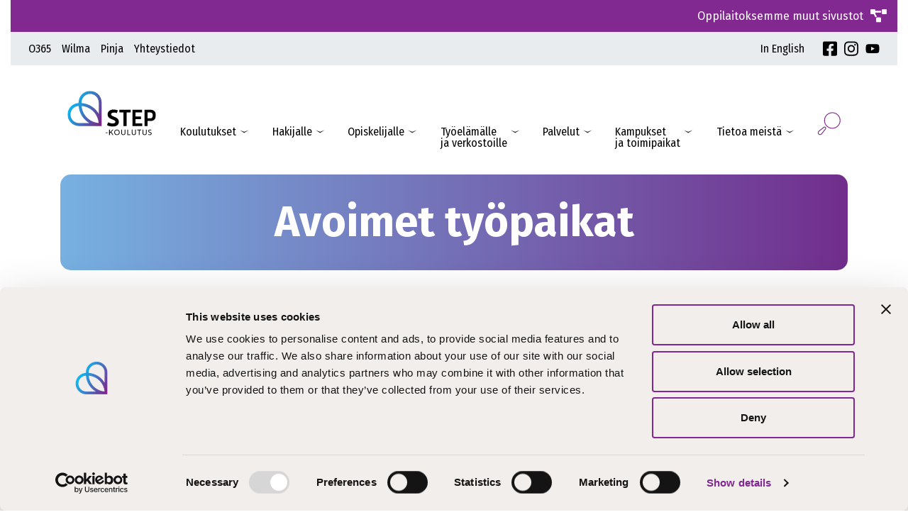

--- FILE ---
content_type: text/html; charset=UTF-8
request_url: https://step.fi/tyopaikka/
body_size: 22443
content:
<!DOCTYPE html>

<html lang="fi">

<head>
        <head>

        <meta charset="utf-8">
        <meta name="viewport" content="initial-scale=1.0,width=device-width">
                        
        <meta charset="utf-8">
        <meta name="viewport" content="initial-scale=1.0,width=device-width">

        <title>Job - STEP-koulutus</title>
<link data-rocket-prefetch href="https://fonts.googleapis.com" rel="dns-prefetch">
<link data-rocket-prefetch href="https://consentcdn.cookiebot.com" rel="dns-prefetch">
<link data-rocket-prefetch href="https://consent.cookiebot.com" rel="dns-prefetch">
<link data-rocket-prefetch href="https://ct.pinterest.com" rel="dns-prefetch">
<link data-rocket-prefetch href="https://analytics.tiktok.com" rel="dns-prefetch">
<link data-rocket-prefetch href="https://s.pinimg.com" rel="dns-prefetch">
<link data-rocket-prefetch href="https://www.googletagmanager.com" rel="dns-prefetch">
<link data-rocket-prefetch href="https://sc-static.net" rel="dns-prefetch">
<link data-rocket-prefetch href="https://static.hotjar.com" rel="dns-prefetch">
<link data-rocket-prefetch href="https://connect.facebook.net" rel="dns-prefetch">
<link data-rocket-prefetch href="https://script.hotjar.com" rel="dns-prefetch">
<link data-rocket-prefetch href="https://tr.snapchat.com" rel="dns-prefetch">
<link data-rocket-preload as="style" href="https://fonts.googleapis.com/css2?family=Fira+Sans%3Aital%2Cwght%400%2C300%3B0%2C400%3B0%2C500%3B0%2C600%3B0%2C700%3B1%2C300%3B1%2C400%3B1%2C500%3B1%2C700&#038;ver=6.9&#038;family=Fira+Sans+Condensed%3Awght%40300%3B400%3B500%3B600&#038;ver=6.9&#038;family=Merriweather&#038;ver=6.9&#038;display=swap" rel="preload">
<link href="https://fonts.googleapis.com/css2?family=Fira+Sans%3Aital%2Cwght%400%2C300%3B0%2C400%3B0%2C500%3B0%2C600%3B0%2C700%3B1%2C300%3B1%2C400%3B1%2C500%3B1%2C700&#038;ver=6.9&#038;family=Fira+Sans+Condensed%3Awght%40300%3B400%3B500%3B600&#038;ver=6.9&#038;family=Merriweather&#038;ver=6.9&#038;display=swap" media="print" onload="this.media=&#039;all&#039;" rel="stylesheet">
<noscript data-wpr-hosted-gf-parameters=""><link rel="stylesheet" href="https://fonts.googleapis.com/css2?family=Fira+Sans%3Aital%2Cwght%400%2C300%3B0%2C400%3B0%2C500%3B0%2C600%3B0%2C700%3B1%2C300%3B1%2C400%3B1%2C500%3B1%2C700&#038;ver=6.9&#038;family=Fira+Sans+Condensed%3Awght%40300%3B400%3B500%3B600&#038;ver=6.9&#038;family=Merriweather&#038;ver=6.9&#038;display=swap"></noscript><link rel="preload" data-rocket-preload as="image" href="https://step.fi/wp-content/uploads/step-koulutus-logo.svg" fetchpriority="high">

        <script type="text/javascript" data-cookieconsent="ignore">
	window.dataLayer = window.dataLayer || [];

	function gtag() {
		dataLayer.push(arguments);
	}

	gtag("consent", "default", {
		ad_personalization: "denied",
		ad_storage: "denied",
		ad_user_data: "denied",
		analytics_storage: "denied",
		functionality_storage: "denied",
		personalization_storage: "denied",
		security_storage: "granted",
		wait_for_update: 500,
	});
	gtag("set", "ads_data_redaction", true);
	</script>
<script type="text/javascript" data-cookieconsent="ignore">
		(function (w, d, s, l, i) {
		w[l] = w[l] || [];
		w[l].push({'gtm.start': new Date().getTime(), event: 'gtm.js'});
		var f = d.getElementsByTagName(s)[0], j = d.createElement(s), dl = l !== 'dataLayer' ? '&l=' + l : '';
		j.async = true;
		j.src = 'https://www.googletagmanager.com/gtm.js?id=' + i + dl;
		f.parentNode.insertBefore(j, f);
	})(
		window,
		document,
		'script',
		'dataLayer',
		'GTM-TJJM78K'
	);
</script>
<script type="text/javascript"
		id="Cookiebot"
		src="https://consent.cookiebot.com/uc.js"
		data-implementation="wp"
		data-cbid="24cb8382-7e46-4e2c-86be-562421fff9fc"
							data-blockingmode="auto"
	></script>
<meta name='robots' content='index, follow, max-image-preview:large, max-snippet:-1, max-video-preview:-1' />

<!-- Google Tag Manager for WordPress by gtm4wp.com -->
<script data-cfasync="false" data-pagespeed-no-defer data-cookieconsent="ignore">
	var gtm4wp_datalayer_name = "dataLayer";
	var dataLayer = dataLayer || [];
	const gtm4wp_use_sku_instead = 0;
	const gtm4wp_currency = 'EUR';
	const gtm4wp_product_per_impression = 0;
	const gtm4wp_clear_ecommerce = false;
	const gtm4wp_datalayer_max_timeout = 2000;
</script>
<!-- End Google Tag Manager for WordPress by gtm4wp.com -->
	<!-- This site is optimized with the Yoast SEO plugin v26.7 - https://yoast.com/wordpress/plugins/seo/ -->
	<link rel="canonical" href="https://step.fi/tyopaikka/" />
	<meta property="og:locale" content="fi_FI" />
	<meta property="og:type" content="website" />
	<meta property="og:title" content="Job - STEP-koulutus" />
	<meta property="og:url" content="https://step.fi/tyopaikka/" />
	<meta property="og:site_name" content="STEP-koulutus" />
	<meta name="twitter:card" content="summary_large_image" />
	<script type="application/ld+json" class="yoast-schema-graph">{"@context":"https://schema.org","@graph":[{"@type":"CollectionPage","@id":"https://step.fi/tyopaikka/","url":"https://step.fi/tyopaikka/","name":"Job - STEP-koulutus","isPartOf":{"@id":"https://step.fi/#website"},"primaryImageOfPage":{"@id":"https://step.fi/tyopaikka/#primaryimage"},"image":{"@id":"https://step.fi/tyopaikka/#primaryimage"},"thumbnailUrl":"https://step.fi/wp-content/uploads/newHeader_744_13803_20251217085155rUnLUzPyZx.jpg","breadcrumb":{"@id":"https://step.fi/tyopaikka/#breadcrumb"},"inLanguage":"fi"},{"@type":"ImageObject","inLanguage":"fi","@id":"https://step.fi/tyopaikka/#primaryimage","url":"https://step.fi/wp-content/uploads/newHeader_744_13803_20251217085155rUnLUzPyZx.jpg","contentUrl":"https://step.fi/wp-content/uploads/newHeader_744_13803_20251217085155rUnLUzPyZx.jpg","width":2560,"height":853},{"@type":"BreadcrumbList","@id":"https://step.fi/tyopaikka/#breadcrumb","itemListElement":[{"@type":"ListItem","position":1,"name":"Etusivu","item":"https://step.fi/"},{"@type":"ListItem","position":2,"name":"Job"}]},{"@type":"WebSite","@id":"https://step.fi/#website","url":"https://step.fi/","name":"STEP-koulutus","description":"STEP-koulutus verkkosivusto","publisher":{"@id":"https://step.fi/#organization"},"potentialAction":[{"@type":"SearchAction","target":{"@type":"EntryPoint","urlTemplate":"https://step.fi/?s={search_term_string}"},"query-input":{"@type":"PropertyValueSpecification","valueRequired":true,"valueName":"search_term_string"}}],"inLanguage":"fi"},{"@type":"Organization","@id":"https://step.fi/#organization","name":"STEP-koulutus","url":"https://step.fi/","logo":{"@type":"ImageObject","inLanguage":"fi","@id":"https://step.fi/#/schema/logo/image/","url":"https://step.fi/wp-content/uploads/step-koulutus-logo.svg","contentUrl":"https://step.fi/wp-content/uploads/step-koulutus-logo.svg","width":1,"height":1,"caption":"STEP-koulutus"},"image":{"@id":"https://step.fi/#/schema/logo/image/"}}]}</script>
	<!-- / Yoast SEO plugin. -->


<link rel='dns-prefetch' href='//fonts.googleapis.com' />
<link href='https://fonts.gstatic.com' crossorigin rel='preconnect' />
<link rel="alternate" type="application/rss+xml" title="STEP-koulutus &raquo; Job RSS-syöte" href="https://step.fi/tyopaikka/feed/" />
<style id='wp-img-auto-sizes-contain-inline-css' type='text/css'>
img:is([sizes=auto i],[sizes^="auto," i]){contain-intrinsic-size:3000px 1500px}
/*# sourceURL=wp-img-auto-sizes-contain-inline-css */
</style>
<style id='wp-emoji-styles-inline-css' type='text/css'>

	img.wp-smiley, img.emoji {
		display: inline !important;
		border: none !important;
		box-shadow: none !important;
		height: 1em !important;
		width: 1em !important;
		margin: 0 0.07em !important;
		vertical-align: -0.1em !important;
		background: none !important;
		padding: 0 !important;
	}
/*# sourceURL=wp-emoji-styles-inline-css */
</style>
<style id='wp-block-library-inline-css' type='text/css'>
:root{--wp-block-synced-color:#7a00df;--wp-block-synced-color--rgb:122,0,223;--wp-bound-block-color:var(--wp-block-synced-color);--wp-editor-canvas-background:#ddd;--wp-admin-theme-color:#007cba;--wp-admin-theme-color--rgb:0,124,186;--wp-admin-theme-color-darker-10:#006ba1;--wp-admin-theme-color-darker-10--rgb:0,107,160.5;--wp-admin-theme-color-darker-20:#005a87;--wp-admin-theme-color-darker-20--rgb:0,90,135;--wp-admin-border-width-focus:2px}@media (min-resolution:192dpi){:root{--wp-admin-border-width-focus:1.5px}}.wp-element-button{cursor:pointer}:root .has-very-light-gray-background-color{background-color:#eee}:root .has-very-dark-gray-background-color{background-color:#313131}:root .has-very-light-gray-color{color:#eee}:root .has-very-dark-gray-color{color:#313131}:root .has-vivid-green-cyan-to-vivid-cyan-blue-gradient-background{background:linear-gradient(135deg,#00d084,#0693e3)}:root .has-purple-crush-gradient-background{background:linear-gradient(135deg,#34e2e4,#4721fb 50%,#ab1dfe)}:root .has-hazy-dawn-gradient-background{background:linear-gradient(135deg,#faaca8,#dad0ec)}:root .has-subdued-olive-gradient-background{background:linear-gradient(135deg,#fafae1,#67a671)}:root .has-atomic-cream-gradient-background{background:linear-gradient(135deg,#fdd79a,#004a59)}:root .has-nightshade-gradient-background{background:linear-gradient(135deg,#330968,#31cdcf)}:root .has-midnight-gradient-background{background:linear-gradient(135deg,#020381,#2874fc)}:root{--wp--preset--font-size--normal:16px;--wp--preset--font-size--huge:42px}.has-regular-font-size{font-size:1em}.has-larger-font-size{font-size:2.625em}.has-normal-font-size{font-size:var(--wp--preset--font-size--normal)}.has-huge-font-size{font-size:var(--wp--preset--font-size--huge)}.has-text-align-center{text-align:center}.has-text-align-left{text-align:left}.has-text-align-right{text-align:right}.has-fit-text{white-space:nowrap!important}#end-resizable-editor-section{display:none}.aligncenter{clear:both}.items-justified-left{justify-content:flex-start}.items-justified-center{justify-content:center}.items-justified-right{justify-content:flex-end}.items-justified-space-between{justify-content:space-between}.screen-reader-text{border:0;clip-path:inset(50%);height:1px;margin:-1px;overflow:hidden;padding:0;position:absolute;width:1px;word-wrap:normal!important}.screen-reader-text:focus{background-color:#ddd;clip-path:none;color:#444;display:block;font-size:1em;height:auto;left:5px;line-height:normal;padding:15px 23px 14px;text-decoration:none;top:5px;width:auto;z-index:100000}html :where(.has-border-color){border-style:solid}html :where([style*=border-top-color]){border-top-style:solid}html :where([style*=border-right-color]){border-right-style:solid}html :where([style*=border-bottom-color]){border-bottom-style:solid}html :where([style*=border-left-color]){border-left-style:solid}html :where([style*=border-width]){border-style:solid}html :where([style*=border-top-width]){border-top-style:solid}html :where([style*=border-right-width]){border-right-style:solid}html :where([style*=border-bottom-width]){border-bottom-style:solid}html :where([style*=border-left-width]){border-left-style:solid}html :where(img[class*=wp-image-]){height:auto;max-width:100%}:where(figure){margin:0 0 1em}html :where(.is-position-sticky){--wp-admin--admin-bar--position-offset:var(--wp-admin--admin-bar--height,0px)}@media screen and (max-width:600px){html :where(.is-position-sticky){--wp-admin--admin-bar--position-offset:0px}}

/*# sourceURL=wp-block-library-inline-css */
</style><style id='global-styles-inline-css' type='text/css'>
:root{--wp--preset--aspect-ratio--square: 1;--wp--preset--aspect-ratio--4-3: 4/3;--wp--preset--aspect-ratio--3-4: 3/4;--wp--preset--aspect-ratio--3-2: 3/2;--wp--preset--aspect-ratio--2-3: 2/3;--wp--preset--aspect-ratio--16-9: 16/9;--wp--preset--aspect-ratio--9-16: 9/16;--wp--preset--color--black: #000000;--wp--preset--color--cyan-bluish-gray: #abb8c3;--wp--preset--color--white: #ffffff;--wp--preset--color--pale-pink: #f78da7;--wp--preset--color--vivid-red: #cf2e2e;--wp--preset--color--luminous-vivid-orange: #ff6900;--wp--preset--color--luminous-vivid-amber: #fcb900;--wp--preset--color--light-green-cyan: #7bdcb5;--wp--preset--color--vivid-green-cyan: #00d084;--wp--preset--color--pale-cyan-blue: #8ed1fc;--wp--preset--color--vivid-cyan-blue: #0693e3;--wp--preset--color--vivid-purple: #9b51e0;--wp--preset--gradient--vivid-cyan-blue-to-vivid-purple: linear-gradient(135deg,rgb(6,147,227) 0%,rgb(155,81,224) 100%);--wp--preset--gradient--light-green-cyan-to-vivid-green-cyan: linear-gradient(135deg,rgb(122,220,180) 0%,rgb(0,208,130) 100%);--wp--preset--gradient--luminous-vivid-amber-to-luminous-vivid-orange: linear-gradient(135deg,rgb(252,185,0) 0%,rgb(255,105,0) 100%);--wp--preset--gradient--luminous-vivid-orange-to-vivid-red: linear-gradient(135deg,rgb(255,105,0) 0%,rgb(207,46,46) 100%);--wp--preset--gradient--very-light-gray-to-cyan-bluish-gray: linear-gradient(135deg,rgb(238,238,238) 0%,rgb(169,184,195) 100%);--wp--preset--gradient--cool-to-warm-spectrum: linear-gradient(135deg,rgb(74,234,220) 0%,rgb(151,120,209) 20%,rgb(207,42,186) 40%,rgb(238,44,130) 60%,rgb(251,105,98) 80%,rgb(254,248,76) 100%);--wp--preset--gradient--blush-light-purple: linear-gradient(135deg,rgb(255,206,236) 0%,rgb(152,150,240) 100%);--wp--preset--gradient--blush-bordeaux: linear-gradient(135deg,rgb(254,205,165) 0%,rgb(254,45,45) 50%,rgb(107,0,62) 100%);--wp--preset--gradient--luminous-dusk: linear-gradient(135deg,rgb(255,203,112) 0%,rgb(199,81,192) 50%,rgb(65,88,208) 100%);--wp--preset--gradient--pale-ocean: linear-gradient(135deg,rgb(255,245,203) 0%,rgb(182,227,212) 50%,rgb(51,167,181) 100%);--wp--preset--gradient--electric-grass: linear-gradient(135deg,rgb(202,248,128) 0%,rgb(113,206,126) 100%);--wp--preset--gradient--midnight: linear-gradient(135deg,rgb(2,3,129) 0%,rgb(40,116,252) 100%);--wp--preset--font-size--small: 13px;--wp--preset--font-size--medium: 20px;--wp--preset--font-size--large: 36px;--wp--preset--font-size--x-large: 42px;--wp--preset--spacing--20: 0.44rem;--wp--preset--spacing--30: 0.67rem;--wp--preset--spacing--40: 1rem;--wp--preset--spacing--50: 1.5rem;--wp--preset--spacing--60: 2.25rem;--wp--preset--spacing--70: 3.38rem;--wp--preset--spacing--80: 5.06rem;--wp--preset--shadow--natural: 6px 6px 9px rgba(0, 0, 0, 0.2);--wp--preset--shadow--deep: 12px 12px 50px rgba(0, 0, 0, 0.4);--wp--preset--shadow--sharp: 6px 6px 0px rgba(0, 0, 0, 0.2);--wp--preset--shadow--outlined: 6px 6px 0px -3px rgb(255, 255, 255), 6px 6px rgb(0, 0, 0);--wp--preset--shadow--crisp: 6px 6px 0px rgb(0, 0, 0);}:where(.is-layout-flex){gap: 0.5em;}:where(.is-layout-grid){gap: 0.5em;}body .is-layout-flex{display: flex;}.is-layout-flex{flex-wrap: wrap;align-items: center;}.is-layout-flex > :is(*, div){margin: 0;}body .is-layout-grid{display: grid;}.is-layout-grid > :is(*, div){margin: 0;}:where(.wp-block-columns.is-layout-flex){gap: 2em;}:where(.wp-block-columns.is-layout-grid){gap: 2em;}:where(.wp-block-post-template.is-layout-flex){gap: 1.25em;}:where(.wp-block-post-template.is-layout-grid){gap: 1.25em;}.has-black-color{color: var(--wp--preset--color--black) !important;}.has-cyan-bluish-gray-color{color: var(--wp--preset--color--cyan-bluish-gray) !important;}.has-white-color{color: var(--wp--preset--color--white) !important;}.has-pale-pink-color{color: var(--wp--preset--color--pale-pink) !important;}.has-vivid-red-color{color: var(--wp--preset--color--vivid-red) !important;}.has-luminous-vivid-orange-color{color: var(--wp--preset--color--luminous-vivid-orange) !important;}.has-luminous-vivid-amber-color{color: var(--wp--preset--color--luminous-vivid-amber) !important;}.has-light-green-cyan-color{color: var(--wp--preset--color--light-green-cyan) !important;}.has-vivid-green-cyan-color{color: var(--wp--preset--color--vivid-green-cyan) !important;}.has-pale-cyan-blue-color{color: var(--wp--preset--color--pale-cyan-blue) !important;}.has-vivid-cyan-blue-color{color: var(--wp--preset--color--vivid-cyan-blue) !important;}.has-vivid-purple-color{color: var(--wp--preset--color--vivid-purple) !important;}.has-black-background-color{background-color: var(--wp--preset--color--black) !important;}.has-cyan-bluish-gray-background-color{background-color: var(--wp--preset--color--cyan-bluish-gray) !important;}.has-white-background-color{background-color: var(--wp--preset--color--white) !important;}.has-pale-pink-background-color{background-color: var(--wp--preset--color--pale-pink) !important;}.has-vivid-red-background-color{background-color: var(--wp--preset--color--vivid-red) !important;}.has-luminous-vivid-orange-background-color{background-color: var(--wp--preset--color--luminous-vivid-orange) !important;}.has-luminous-vivid-amber-background-color{background-color: var(--wp--preset--color--luminous-vivid-amber) !important;}.has-light-green-cyan-background-color{background-color: var(--wp--preset--color--light-green-cyan) !important;}.has-vivid-green-cyan-background-color{background-color: var(--wp--preset--color--vivid-green-cyan) !important;}.has-pale-cyan-blue-background-color{background-color: var(--wp--preset--color--pale-cyan-blue) !important;}.has-vivid-cyan-blue-background-color{background-color: var(--wp--preset--color--vivid-cyan-blue) !important;}.has-vivid-purple-background-color{background-color: var(--wp--preset--color--vivid-purple) !important;}.has-black-border-color{border-color: var(--wp--preset--color--black) !important;}.has-cyan-bluish-gray-border-color{border-color: var(--wp--preset--color--cyan-bluish-gray) !important;}.has-white-border-color{border-color: var(--wp--preset--color--white) !important;}.has-pale-pink-border-color{border-color: var(--wp--preset--color--pale-pink) !important;}.has-vivid-red-border-color{border-color: var(--wp--preset--color--vivid-red) !important;}.has-luminous-vivid-orange-border-color{border-color: var(--wp--preset--color--luminous-vivid-orange) !important;}.has-luminous-vivid-amber-border-color{border-color: var(--wp--preset--color--luminous-vivid-amber) !important;}.has-light-green-cyan-border-color{border-color: var(--wp--preset--color--light-green-cyan) !important;}.has-vivid-green-cyan-border-color{border-color: var(--wp--preset--color--vivid-green-cyan) !important;}.has-pale-cyan-blue-border-color{border-color: var(--wp--preset--color--pale-cyan-blue) !important;}.has-vivid-cyan-blue-border-color{border-color: var(--wp--preset--color--vivid-cyan-blue) !important;}.has-vivid-purple-border-color{border-color: var(--wp--preset--color--vivid-purple) !important;}.has-vivid-cyan-blue-to-vivid-purple-gradient-background{background: var(--wp--preset--gradient--vivid-cyan-blue-to-vivid-purple) !important;}.has-light-green-cyan-to-vivid-green-cyan-gradient-background{background: var(--wp--preset--gradient--light-green-cyan-to-vivid-green-cyan) !important;}.has-luminous-vivid-amber-to-luminous-vivid-orange-gradient-background{background: var(--wp--preset--gradient--luminous-vivid-amber-to-luminous-vivid-orange) !important;}.has-luminous-vivid-orange-to-vivid-red-gradient-background{background: var(--wp--preset--gradient--luminous-vivid-orange-to-vivid-red) !important;}.has-very-light-gray-to-cyan-bluish-gray-gradient-background{background: var(--wp--preset--gradient--very-light-gray-to-cyan-bluish-gray) !important;}.has-cool-to-warm-spectrum-gradient-background{background: var(--wp--preset--gradient--cool-to-warm-spectrum) !important;}.has-blush-light-purple-gradient-background{background: var(--wp--preset--gradient--blush-light-purple) !important;}.has-blush-bordeaux-gradient-background{background: var(--wp--preset--gradient--blush-bordeaux) !important;}.has-luminous-dusk-gradient-background{background: var(--wp--preset--gradient--luminous-dusk) !important;}.has-pale-ocean-gradient-background{background: var(--wp--preset--gradient--pale-ocean) !important;}.has-electric-grass-gradient-background{background: var(--wp--preset--gradient--electric-grass) !important;}.has-midnight-gradient-background{background: var(--wp--preset--gradient--midnight) !important;}.has-small-font-size{font-size: var(--wp--preset--font-size--small) !important;}.has-medium-font-size{font-size: var(--wp--preset--font-size--medium) !important;}.has-large-font-size{font-size: var(--wp--preset--font-size--large) !important;}.has-x-large-font-size{font-size: var(--wp--preset--font-size--x-large) !important;}
/*# sourceURL=global-styles-inline-css */
</style>

<style id='classic-theme-styles-inline-css' type='text/css'>
/*! This file is auto-generated */
.wp-block-button__link{color:#fff;background-color:#32373c;border-radius:9999px;box-shadow:none;text-decoration:none;padding:calc(.667em + 2px) calc(1.333em + 2px);font-size:1.125em}.wp-block-file__button{background:#32373c;color:#fff;text-decoration:none}
/*# sourceURL=/wp-includes/css/classic-themes.min.css */
</style>
<link rel='stylesheet' id='woocommerce-layout-css' href='https://step.fi/wp-content/plugins/woocommerce/assets/css/woocommerce-layout.css?ver=10.4.3' type='text/css' media='all' />
<link rel='stylesheet' id='woocommerce-smallscreen-css' href='https://step.fi/wp-content/plugins/woocommerce/assets/css/woocommerce-smallscreen.css?ver=10.4.3' type='text/css' media='only screen and (max-width: 768px)' />
<link rel='stylesheet' id='woocommerce-general-css' href='https://step.fi/wp-content/plugins/woocommerce/assets/css/woocommerce.css?ver=10.4.3' type='text/css' media='all' />
<style id='woocommerce-inline-inline-css' type='text/css'>
.woocommerce form .form-row .required { visibility: visible; }
/*# sourceURL=woocommerce-inline-inline-css */
</style>
<link rel='stylesheet' id='dashicons-css' href='https://step.fi/wp-includes/css/dashicons.min.css?ver=6.9' type='text/css' media='all' />
<link rel='stylesheet' id='theme-global-css' href='https://step.fi/wp-content/themes/step-theme/assets/build/css/global-6604488a81.css' type='text/css' media='all' />



<link rel='stylesheet' id='hamburgers-css' href='https://step.fi/wp-content/themes/step-theme/lib/dist/hamburgers.min.css?ver=6.9' type='text/css' media='all' />
<script type="text/template" id="tmpl-variation-template">
	<div class="woocommerce-variation-description">{{{ data.variation.variation_description }}}</div>
	<div class="woocommerce-variation-price">{{{ data.variation.price_html }}}</div>
	<div class="woocommerce-variation-availability">{{{ data.variation.availability_html }}}</div>
</script>
<script type="text/template" id="tmpl-unavailable-variation-template">
	<p role="alert">Pahoittelemme, tämä tuote ei ole saatavilla. Ole hyvä, valitse eri tavalla.</p>
</script>
<script type="text/javascript" src="https://step.fi/wp-includes/js/jquery/jquery.min.js?ver=3.7.1" id="jquery-core-js"></script>
<script type="text/javascript" src="https://step.fi/wp-includes/js/jquery/jquery-migrate.min.js?ver=3.4.1" id="jquery-migrate-js"></script>
<script type="text/javascript" src="https://step.fi/wp-includes/js/underscore.min.js?ver=1.13.7" id="underscore-js"></script>
<script type="text/javascript" id="wp-util-js-extra">
/* <![CDATA[ */
var _wpUtilSettings = {"ajax":{"url":"/wp-admin/admin-ajax.php"}};
//# sourceURL=wp-util-js-extra
/* ]]> */
</script>
<script type="text/javascript" src="https://step.fi/wp-includes/js/wp-util.min.js?ver=6.9" id="wp-util-js"></script>
<script type="text/javascript" src="https://step.fi/wp-content/plugins/woocommerce/assets/js/jquery-blockui/jquery.blockUI.min.js?ver=2.7.0-wc.10.4.3" id="wc-jquery-blockui-js" data-wp-strategy="defer"></script>
<script type="text/javascript" id="wc-add-to-cart-js-extra">
/* <![CDATA[ */
var wc_add_to_cart_params = {"ajax_url":"/wp-admin/admin-ajax.php","wc_ajax_url":"/?wc-ajax=%%endpoint%%","i18n_view_cart":"N\u00e4yt\u00e4 ostoskori","cart_url":"https://step.fi/ostoskori/","is_cart":"","cart_redirect_after_add":"yes"};
//# sourceURL=wc-add-to-cart-js-extra
/* ]]> */
</script>
<script type="text/javascript" src="https://step.fi/wp-content/plugins/woocommerce/assets/js/frontend/add-to-cart.min.js?ver=10.4.3" id="wc-add-to-cart-js" defer="defer" data-wp-strategy="defer"></script>
<script type="text/javascript" src="https://step.fi/wp-content/plugins/woocommerce/assets/js/js-cookie/js.cookie.min.js?ver=2.1.4-wc.10.4.3" id="wc-js-cookie-js" defer="defer" data-wp-strategy="defer"></script>
<script type="text/javascript" id="woocommerce-js-extra">
/* <![CDATA[ */
var woocommerce_params = {"ajax_url":"/wp-admin/admin-ajax.php","wc_ajax_url":"/?wc-ajax=%%endpoint%%","i18n_password_show":"N\u00e4yt\u00e4 salasana","i18n_password_hide":"Piilota salasana"};
//# sourceURL=woocommerce-js-extra
/* ]]> */
</script>
<script type="text/javascript" src="https://step.fi/wp-content/plugins/woocommerce/assets/js/frontend/woocommerce.min.js?ver=10.4.3" id="woocommerce-js" defer="defer" data-wp-strategy="defer"></script>
<link rel="https://api.w.org/" href="https://step.fi/wp-json/" /><style>.post-thumbnail img[src$='.svg'] { width: 100%; height: auto; }</style>
<!-- Google Tag Manager for WordPress by gtm4wp.com -->
<!-- GTM Container placement set to footer -->
<script data-cfasync="false" data-pagespeed-no-defer type="text/javascript" data-cookieconsent="ignore">
	var dataLayer_content = {"pagePostType":"job","cartContent":{"totals":{"applied_coupons":[],"discount_total":0,"subtotal":0,"total":0},"items":[]}};
	dataLayer.push( dataLayer_content );
</script>
<script data-cfasync="false" data-pagespeed-no-defer type="text/javascript" data-cookieconsent="ignore">
(function(w,d,s,l,i){w[l]=w[l]||[];w[l].push({'gtm.start':
new Date().getTime(),event:'gtm.js'});var f=d.getElementsByTagName(s)[0],
j=d.createElement(s),dl=l!='dataLayer'?'&l='+l:'';j.async=true;j.src=
'//www.googletagmanager.com/gtm.js?id='+i+dl;f.parentNode.insertBefore(j,f);
})(window,document,'script','dataLayer','GTM-TJJM78K');
</script>
<!-- End Google Tag Manager for WordPress by gtm4wp.com -->            <style type="text/css">
                .paytrail-provider-group {
                    background-color: #ebebeb !important;
                    color: #515151 !important;
                }
                .paytrail-provider-group.selected {
                    background-color: #33798d !important;
                    color: #ffffff !important;
                }
                .paytrail-provider-group.selected div {
                    color: #ffffff !important;
                }
                .paytrail-provider-group:hover {
                    background-color: #d0d0d0 !important;
                    color: #515151 !important;
                }
                .paytrail-provider-group.selected:hover {
                    background-color: #33798d !important;
                    color: #ffffff !important;
                }
                .woocommerce-checkout #payment .paytrail-woocommerce-payment-fields--list-item--input:checked+.paytrail-woocommerce-payment-fields--list-item--wrapper, .woocommerce-checkout #payment .paytrail-woocommerce-payment-fields--list-item:hover .paytrail-woocommerce-payment-fields--list-item--wrapper {
                    border: 2px solid #33798d !important;
                }
                .woocommerce-checkout #payment ul.payment_methods li.paytrail-woocommerce-payment-fields--list-item .paytrail-woocommerce-payment-fields--list-item--wrapper:hover {
                    border: 2px solid #5399ad !important;
                }
            </style>
        	<noscript><style>.woocommerce-product-gallery{ opacity: 1 !important; }</style></noscript>
	<link rel="icon" href="https://step.fi/wp-content/uploads/step_fav-150x150.png" sizes="32x32" />
<link rel="icon" href="https://step.fi/wp-content/uploads/step_fav.png" sizes="192x192" />
<link rel="apple-touch-icon" href="https://step.fi/wp-content/uploads/step_fav.png" />
<meta name="msapplication-TileImage" content="https://step.fi/wp-content/uploads/step_fav.png" />

    <link rel='stylesheet' id='wc-blocks-style-css' href='https://step.fi/wp-content/plugins/woocommerce/assets/client/blocks/wc-blocks.css?ver=wc-10.4.3' type='text/css' media='all' />
<meta name="generator" content="WP Rocket 3.20.3" data-wpr-features="wpr_preconnect_external_domains wpr_oci wpr_preload_links wpr_desktop" /></head>

<body class="archive post-type-archive post-type-archive-job wp-custom-logo wp-embed-responsive wp-theme-step-theme theme-step-theme woocommerce-no-js">


<header  class="mobile-closed">
    <div  class="container-fluid">
            <div  class="col-12 site-menu-bar">
        <div class="cart-wrapper">
                    </div>
        <span class="network">
            Oppilaitoksemme muut sivustot            <img alt="Network" src="https://step.fi/wp-content/themes/step-theme/assets/img/network.svg">
        </span>
    </div>
            <div  class="site-menu">
            <div class="content disabled">
                                                                        <a class="current" href="https://step.fi/"
                                       target="_blank">STEP-koulutus</a>
                                                                    <a class="" href="https://step-utbildning.fi/"
                                       target="_blank">STEP-utbildning.fi</a>
                                                                    <a class="" href="https://seurakunnille.step.fi/"
                                       target="_blank">Seurakunnille ja järjestöille</a>
                                                                    <a class="" href="https://step-opintokeskus.fi/"
                                       target="_blank">STEP-opintokeskus</a>
                                                                    <a class="" href="https://stepblogi.step.fi/"
                                       target="_self">STEPblogi</a>
                                            </div>
        </div>
            </div>
    <div  class="container-fluid">
        <div  class="row">
            <div class="col">
                <div class="menu-lang-some">
                    <div class="menu">
                        <div class="menu-ylamenu-container"><ul id="menu-ylamenu" class="menu"><li id="menu-item-3166" class="menu-item menu-item-type-custom menu-item-object-custom menu-item-3166"><a href="https://login.microsoftonline.com/">O365</a></li>
<li id="menu-item-277" class="menu-item menu-item-type-custom menu-item-object-custom menu-item-277"><a href="https://step.inschool.fi/">Wilma</a></li>
<li id="menu-item-278" class="menu-item menu-item-type-custom menu-item-object-custom menu-item-278"><a href="http://pinja.step.fi">Pinja</a></li>
<li id="menu-item-21490" class="menu-item menu-item-type-custom menu-item-object-custom menu-item-21490"><a href="https://step.fi/person/">Yhteystiedot</a></li>
</ul></div>                    </div>
                                            <div class="lang">
                            	<li class="lang-item lang-item-10 lang-item-en no-translation lang-item-first"><a lang="en-GB" hreflang="en-GB" href="https://step.fi/en/front-page/">In English</a></li>
                        </div>
                                        <div class="some">
                                                    <a href="https://www.facebook.com/stepkoulutus" target="_blank" rel="noopener nofollow"><img alt="Facebook logo"
                                                                                                    src="https://step.fi/wp-content/themes/step-theme/assets/img/facebook-square-brands.svg"></a>
                                                                            <a href="https://www.instagram.com/stepammattiopisto/" target="_blank" rel="noopener nofollow"><img
                                    alt="Instagram logo"
                                    src="https://step.fi/wp-content/themes/step-theme/assets/img/instagram-brands.svg"></a>
                                                                                                    <a href="https://www.youtube.com/channel/UCqYf-FJL10Z3HezKIDGE2VA" target="_blank" rel="noopener nofollow"><img alt="Youtube logo"
                                                                                                   src="https://step.fi/wp-content/themes/step-theme/assets/img/youtube-brands.svg"></a>
                                            </div>
                </div>
            </div>
        </div>
    </div>
    <div  class="container">
        <div  class="row">
            <div class="col logo-search-hamburger">
                <div class="logo">
                    <a href="https://step.fi/" class="custom-logo-link" rel="home"><img fetchpriority="high" src="https://step.fi/wp-content/uploads/step-koulutus-logo.svg" class="custom-logo" alt="STEP-koulutus" decoding="async" /></a>                </div>
                <div class="search">
                    <i></i>
                </div>
                <div class="hamburger--stand">
                    <div class="hamburger-box">
                        <div class="hamburger-inner"></div>
                    </div>
                </div>
            </div>
        </div>
        <div  class="row">
            <div  class="col-12">
                <div class="logo-menu-grid">
                                        <div id="desktop-menu">
                        <div  class="menu-paavalikko-container"><ul id="menu-paavalikko" class="menu"><li id="menu-item-3007" class="menu-logo menu-item menu-item-type-post_type menu-item-object-page menu-item-home menu-item-3007"><a href="https://step.fi/"><img alt="Logo" src="https://step.fi/wp-content/uploads/step-koulutus-logo.svg"></a></li>
<li id="menu-item-3009" class="menu-item menu-item-type-post_type menu-item-object-page menu-item-has-children menu-item-3009"><a href="https://step.fi/koulutukset/">Koulutukset</a>
<ul class="sub-menu">
	<li id="menu-item-27270" class="menu-item menu-item-type-post_type menu-item-object-page menu-item-27270"><a href="https://step.fi/estep/">eSTEP</a></li>
	<li id="menu-item-4824" class="menu-item menu-item-type-post_type menu-item-object-page menu-item-has-children menu-item-4824"><a href="https://step.fi/koulutukset/ammatillinen-koulutus/">Ammatillinen koulutus</a>
	<ul class="sub-menu">
		<li id="menu-item-3014" class="menu-item menu-item-type-post_type menu-item-object-page menu-item-has-children menu-item-3014"><a href="https://step.fi/koulutukset/ammatillinen-koulutus/ammatilliset-perustutkinnot/">Ammatilliset perustutkinnot</a>
		<ul class="sub-menu">
			<li id="menu-item-3015" class="menu-item menu-item-type-post_type menu-item-object-page menu-item-3015"><a href="https://step.fi/koulutukset/ammatillinen-koulutus/ammatilliset-perustutkinnot/hius-ja-kauneudenhoitoalan-perustutkinto/">Hius- ja kauneudenhoitoalan perustutkinto</a></li>
			<li id="menu-item-3019" class="menu-item menu-item-type-post_type menu-item-object-page menu-item-3019"><a href="https://step.fi/koulutukset/ammatillinen-koulutus/ammatilliset-perustutkinnot/kasvatus-ja-ohjausalan-perustutkinto/">Kasvatus- ja ohjausalan perustutkinto</a></li>
			<li id="menu-item-3018" class="menu-item menu-item-type-post_type menu-item-object-page menu-item-has-children menu-item-3018"><a href="https://step.fi/koulutukset/ammatillinen-koulutus/ammatilliset-perustutkinnot/sosiaali-ja-terveysalan-perustutkinto/">Sosiaali- ja terveysalan perustutkinto</a>
			<ul class="sub-menu">
				<li id="menu-item-18592" class="menu-item menu-item-type-post_type menu-item-object-page menu-item-18592"><a href="https://step.fi/koulutukset/ammatillinen-koulutus/ammatilliset-perustutkinnot/sosiaali-ja-terveysalan-perustutkinto/lahihoitajan-ja-hoiva-avustajan-koulutus-tyovoimakoulutuksena/">Lähihoitajan ja hoiva-avustajan koulutus työvoimakoulutuksena</a></li>
			</ul>
</li>
			<li id="menu-item-3468" class="menu-item menu-item-type-post_type menu-item-object-page menu-item-3468"><a href="https://step.fi/koulutukset/ammatillinen-koulutus/ammatilliset-perustutkinnot/sosiaali-ja-terveysalan-perustutkinto/hoiva-avustajan-koulutus/">Hoiva-avustajan koulutus</a></li>
			<li id="menu-item-4795" class="menu-item menu-item-type-post_type menu-item-object-page menu-item-4795"><a href="https://step.fi/koulutukset/ammatillinen-koulutus/ammatilliset-perustutkinnot/puhtaus-ja-kiinteistopalvelualan-perustutkinto/">Puhtaus- ja kiinteistöpalvelualan perustutkinto</a></li>
			<li id="menu-item-3021" class="menu-item menu-item-type-post_type menu-item-object-page menu-item-3021"><a href="https://step.fi/koulutukset/ammatillinen-koulutus/ammatilliset-perustutkinnot/kaksoistutkinto/">Kaksoistutkinto</a></li>
		</ul>
</li>
		<li id="menu-item-3023" class="menu-item menu-item-type-post_type menu-item-object-page menu-item-has-children menu-item-3023"><a href="https://step.fi/koulutukset/ammatti-ja-erikoisammattitutkinnot/">Ammatti- ja erikoisammattitutkinnot</a>
		<ul class="sub-menu">
			<li id="menu-item-3024" class="menu-item menu-item-type-post_type menu-item-object-page menu-item-3024"><a href="https://step.fi/koulutukset/ammatti-ja-erikoisammattitutkinnot/esitys-ja-teatteritekniikan-ammattitutkinto/">Esitys- ja teatteritekniikan ammattitutkinto</a></li>
			<li id="menu-item-3026" class="menu-item menu-item-type-post_type menu-item-object-page menu-item-3026"><a href="https://step.fi/koulutukset/ammatti-ja-erikoisammattitutkinnot/johtamisen-ja-yritysjohtamisen-erikoisammattitutkinto/">Johtamisen ja yritysjohtamisen erikoisammattitutkinto</a></li>
			<li id="menu-item-3028" class="menu-item menu-item-type-post_type menu-item-object-page menu-item-3028"><a href="https://step.fi/koulutukset/ammatti-ja-erikoisammattitutkinnot/kasvatus-ja-ohjausalan-ammattitutkinto/">Kasvatus- ja ohjausalan ammattitutkinto</a></li>
			<li id="menu-item-3027" class="menu-item menu-item-type-post_type menu-item-object-page menu-item-3027"><a href="https://step.fi/koulutukset/ammatti-ja-erikoisammattitutkinnot/kasvatus-ja-ohjausalan-erikoisammattitutkinto/">Kasvatus- ja ohjausalan erikoisammattitutkinto</a></li>
			<li id="menu-item-3029" class="menu-item menu-item-type-post_type menu-item-object-page menu-item-3029"><a href="https://step.fi/koulutukset/ammatti-ja-erikoisammattitutkinnot/kuntoutus-tuki-ja-ohjauspalvelujen-erikoisammattitutkinto/">Kuntoutus-, tuki- ja ohjauspalvelujen erikoisammattitutkinto</a></li>
			<li id="menu-item-3030" class="menu-item menu-item-type-post_type menu-item-object-page menu-item-3030"><a href="https://step.fi/koulutukset/ammatti-ja-erikoisammattitutkinnot/lahiesihenkilotyon-ammattitutkinto/">Lähiesihenkilötyön ammattitutkinto</a></li>
			<li id="menu-item-3032" class="menu-item menu-item-type-post_type menu-item-object-page menu-item-3032"><a href="https://step.fi/koulutukset/ammatti-ja-erikoisammattitutkinnot/mielenterveys-ja-paihdetyon-ammattitutkinto/">Mielenterveys- ja päihdetyön ammattitutkinto</a></li>
			<li id="menu-item-3031" class="menu-item menu-item-type-post_type menu-item-object-page menu-item-3031"><a href="https://step.fi/koulutukset/ammatti-ja-erikoisammattitutkinnot/mielenterveys-ja-paihdetyon-erikoisammattitutkinto/">Mielenterveys- ja päihdetyön erikoisammattitutkinto</a></li>
			<li id="menu-item-3033" class="menu-item menu-item-type-post_type menu-item-object-page menu-item-3033"><a href="https://step.fi/koulutukset/ammatti-ja-erikoisammattitutkinnot/puhtaus-ja-kiinteistopalvelualan-ammattitutkinto/">Puhtaus- ja kiinteistöpalvelualan ammattitutkinto</a></li>
			<li id="menu-item-3034" class="menu-item menu-item-type-post_type menu-item-object-page menu-item-3034"><a href="https://step.fi/koulutukset/ammatti-ja-erikoisammattitutkinnot/seurakunta-ja-hautauspalvelualan-ammattitutkinto/">Seurakunta- ja hautauspalvelualan ammattitutkinto</a></li>
			<li id="menu-item-3035" class="menu-item menu-item-type-post_type menu-item-object-page menu-item-3035"><a href="https://step.fi/koulutukset/ammatti-ja-erikoisammattitutkinnot/tuotekehitystyon-erikoisammattitutkinto/">Tuotekehitystyön erikoisammattitutkinto</a></li>
			<li id="menu-item-3036" class="menu-item menu-item-type-post_type menu-item-object-page menu-item-3036"><a href="https://step.fi/koulutukset/ammatti-ja-erikoisammattitutkinnot/vanhustyon-erikoisammattitutkinto/">Vanhustyön erikoisammattitutkinto</a></li>
		</ul>
</li>
	</ul>
</li>
	<li id="menu-item-3148" class="menu-item menu-item-type-post_type menu-item-object-page menu-item-has-children menu-item-3148"><a href="https://step.fi/koulutukset/step-opisto/">STEP-kansanopisto</a>
	<ul class="sub-menu">
		<li id="menu-item-22519" class="menu-item menu-item-type-post_type menu-item-object-page menu-item-has-children menu-item-22519"><a href="https://step.fi/koulutukset/step-opisto/kansanopistolinjat/">Kansanopistolinjat</a>
		<ul class="sub-menu">
			<li id="menu-item-28569" class="menu-item menu-item-type-post_type menu-item-object-page menu-item-28569"><a href="https://step.fi/koulutukset/step-opisto/kansanopistolinjat/erityispedagogiikan-perusopinnot/">Erityispedagogiikan perusopinnot</a></li>
			<li id="menu-item-22524" class="menu-item menu-item-type-post_type menu-item-object-page menu-item-22524"><a href="https://step.fi/koulutukset/step-opisto/kansanopistolinjat/kasvatustieteen-perusopinnot/">Kasvatustieteen perusopinnot</a></li>
			<li id="menu-item-34292" class="menu-item menu-item-type-post_type menu-item-object-page menu-item-34292"><a href="https://step.fi/koulutukset/step-opisto/kansanopistolinjat/teologian-ja-uskonnontutkimuksen-perusopinnot-30-osp/">Teologian ja uskonnontutkimuksen perusopinnot</a></li>
		</ul>
</li>
		<li id="menu-item-23427" class="menu-item menu-item-type-post_type menu-item-object-page menu-item-has-children menu-item-23427"><a href="https://step.fi/koulutukset/step-opisto/kansanopiston-lyhytkurssit/">Kansanopiston lyhytkurssit</a>
		<ul class="sub-menu">
			<li id="menu-item-28152" class="menu-item menu-item-type-post_type menu-item-object-page menu-item-28152"><a href="https://step.fi/koulutukset/step-opisto/kansanopiston-lyhytkurssit/kesakurssit-jarvenpaa-2026/">Järvenpään kesä 2026</a></li>
			<li id="menu-item-3061" class="menu-item menu-item-type-post_type menu-item-object-page menu-item-3061"><a href="https://step.fi/koulutukset/yhteistyokoulutukset/">Yhteistyökoulutukset</a></li>
		</ul>
</li>
		<li id="menu-item-3151" class="menu-item menu-item-type-post_type menu-item-object-page menu-item-3151"><a href="https://step.fi/koulutukset/step-opisto/erityista-tukea-tarvitseville/">Erityistä tukea tarvitseville nuorille ja aikuisille</a></li>
	</ul>
</li>
	<li id="menu-item-17995" class="menu-item menu-item-type-post_type menu-item-object-page menu-item-has-children menu-item-17995"><a href="https://step.fi/koulutukset/maahanmuuttaneille/">Koulutukset maahanmuuttaneille</a>
	<ul class="sub-menu">
		<li id="menu-item-16449" class="menu-item menu-item-type-post_type menu-item-object-page menu-item-16449"><a href="https://step.fi/en/education-for-immigrants/">Education for immigrants </a></li>
	</ul>
</li>
	<li id="menu-item-3149" class="menu-item menu-item-type-post_type menu-item-object-page menu-item-has-children menu-item-3149"><a href="https://step.fi/koulutukset/step-opisto/opistovuosi/">Opistovuosi</a>
	<ul class="sub-menu">
		<li id="menu-item-6717" class="menu-item menu-item-type-post_type menu-item-object-page menu-item-6717"><a href="https://step.fi/koulutukset/step-opisto/opistovuosi/musiikki-ja-banditoiminta-opistovuosi-lapualla/">Mun oma musavuosi – opistovuosi Lapualla</a></li>
		<li id="menu-item-7511" class="menu-item menu-item-type-post_type menu-item-object-page menu-item-7511"><a href="https://step.fi/koulutukset/step-opisto/opistovuosi/mun-oma-polku-opistovuosi-pieksamaella/">Mun oma polku – opistovuosi Pieksämäellä</a></li>
		<li id="menu-item-30479" class="menu-item menu-item-type-post_type menu-item-object-page menu-item-30479"><a href="https://step.fi/koulutukset/step-opisto/opistovuosi/opistovuosi-maahanmuuttaneille-nuorille/">Opistovuosi maahanmuuttaneille nuorille</a></li>
	</ul>
</li>
	<li id="menu-item-3037" class="menu-item menu-item-type-post_type menu-item-object-page menu-item-3037"><a href="https://step.fi/koulutukset/osaamista-taydentavat-koulutukset/">Osaamista täydentävät koulutukset</a></li>
	<li id="menu-item-22829" class="menu-item menu-item-type-post_type menu-item-object-page menu-item-22829"><a href="https://step.fi/koulutukset/ammatillinen-koulutus/tutkintokoulutukseen-valmentava-koulutus/">Tutkintokoulutukseen valmentava koulutus TUVA</a></li>
	<li id="menu-item-3668" class="menu-item menu-item-type-post_type menu-item-object-page menu-item-has-children menu-item-3668"><a href="https://step.fi/koulutukset/step-opisto/aikuisten-perusopetus/">Aikuisten perusopetus</a>
	<ul class="sub-menu">
		<li id="menu-item-16452" class="menu-item menu-item-type-post_type menu-item-object-page menu-item-16452"><a href="https://step.fi/en/basic-education-for-adults/">Basic education for adults</a></li>
	</ul>
</li>
	<li id="menu-item-21820" class="menu-item menu-item-type-post_type menu-item-object-page menu-item-21820"><a href="https://step.fi/koulutukset/tyovoimakoulutukset/">Työvoimakoulutukset</a></li>
</ul>
</li>
<li id="menu-item-3008" class="menu-item menu-item-type-post_type menu-item-object-page menu-item-has-children menu-item-3008"><a href="https://step.fi/hakijalle/">Hakijalle</a>
<ul class="sub-menu">
	<li id="menu-item-3491" class="menu-item menu-item-type-post_type menu-item-object-page menu-item-3491"><a href="https://step.fi/hakijalle/jatkuva-haku/">Jatkuva haku</a></li>
	<li id="menu-item-3062" class="menu-item menu-item-type-post_type menu-item-object-page menu-item-3062"><a href="https://step.fi/hakijalle/yhteishaku/">Yhteishaku STEP-ammattiopistoon</a></li>
	<li id="menu-item-3063" class="menu-item menu-item-type-post_type menu-item-object-page menu-item-3063"><a href="https://step.fi/hakijalle/opistovuosi-oppivelvollisille/">Opistovuosi oppivelvollisille</a></li>
	<li id="menu-item-25608" class="menu-item menu-item-type-post_type menu-item-object-page menu-item-25608"><a href="https://step.fi/hakijalle/oppisopimus/">Oppisopimus</a></li>
	<li id="menu-item-3064" class="menu-item menu-item-type-post_type menu-item-object-page menu-item-3064"><a href="https://step.fi/hakijalle/koulutuskokeilu/">Koulutuskokeilu</a></li>
	<li id="menu-item-3066" class="menu-item menu-item-type-post_type menu-item-object-page menu-item-3066"><a href="https://step.fi/hakijalle/terveydentilavaatimukset-toimintakyky/">Terveydentilavaatimukset</a></li>
	<li id="menu-item-16080" class="menu-item menu-item-type-post_type menu-item-object-page menu-item-16080"><a href="https://step.fi/hakijalle/usein-kysytyt-kysymykset/">Usein kysytyt kysymykset</a></li>
	<li id="menu-item-28917" class="menu-item menu-item-type-post_type menu-item-object-page menu-item-28917"><a href="https://step.fi/hakijalle/aikuisen-opiskelijan-opintojen-rahoittaminen/">Opiskelijan etuudet opintojen aikana</a></li>
	<li id="menu-item-3065" class="menu-item menu-item-type-post_type menu-item-object-page menu-item-3065"><a href="https://step.fi/hakijalle/tietoa-ammatilliseen-koulutukseen-hakeutuvalle/">Tietoa ammatilliseen koulutukseen hakeutuville</a></li>
	<li id="menu-item-17459" class="menu-item menu-item-type-post_type menu-item-object-page menu-item-17459"><a href="https://step.fi/stepcast/">STEPcast</a></li>
</ul>
</li>
<li id="menu-item-3010" class="menu-item menu-item-type-post_type menu-item-object-page menu-item-has-children menu-item-3010"><a href="https://step.fi/opiskelijalle/">Opiskelijalle</a>
<ul class="sub-menu">
	<li id="menu-item-3067" class="menu-item menu-item-type-post_type menu-item-object-page menu-item-3067"><a href="https://step.fi/opiskelijalle/opiskelemaan-valituille/">Opiskelemaan valituille</a></li>
	<li id="menu-item-3068" class="menu-item menu-item-type-post_type menu-item-object-page menu-item-3068"><a href="https://step.fi/opiskelijalle/lukuvuoden-tarkeat-ajankohdat/">Lukuvuoden tärkeät ajankohdat</a></li>
	<li id="menu-item-3069" class="menu-item menu-item-type-post_type menu-item-object-page menu-item-3069"><a href="https://step.fi/opiskelijalle/opiskelun-pelisaantoja/">Opiskelun pelisääntöjä</a></li>
	<li id="menu-item-3070" class="menu-item menu-item-type-post_type menu-item-object-page menu-item-has-children menu-item-3070"><a href="https://step.fi/opiskelijalle/opintojen-tuki-ja-opiskelijahyvinvointi/">Opintojen tuki ja opiskelijahyvinvointi</a>
	<ul class="sub-menu">
		<li id="menu-item-3071" class="menu-item menu-item-type-post_type menu-item-object-page menu-item-3071"><a href="https://step.fi/opiskelijalle/opintojen-tuki-ja-opiskelijahyvinvointi/opiskeluhuolto/">Opiskeluhuolto</a></li>
		<li id="menu-item-3072" class="menu-item menu-item-type-post_type menu-item-object-page menu-item-3072"><a href="https://step.fi/opiskelijalle/opintojen-tuki-ja-opiskelijahyvinvointi/opintojen-ohjaus/">Opintojen ohjaus</a></li>
		<li id="menu-item-3073" class="menu-item menu-item-type-post_type menu-item-object-page menu-item-3073"><a href="https://step.fi/opiskelijalle/opintojen-tuki-ja-opiskelijahyvinvointi/erityinen-tuki/">Erityinen tuki</a></li>
		<li id="menu-item-3074" class="menu-item menu-item-type-post_type menu-item-object-page menu-item-3074"><a href="https://step.fi/opiskelijalle/opintojen-tuki-ja-opiskelijahyvinvointi/opiskeluterveydenhuolto/">Opiskeluterveydenhuolto</a></li>
		<li id="menu-item-3075" class="menu-item menu-item-type-post_type menu-item-object-page menu-item-3075"><a href="https://step.fi/opiskelijalle/opintojen-tuki-ja-opiskelijahyvinvointi/kuraattori-ja-psykologipalvelut/">Kuraattori- ja psykologipalvelut</a></li>
		<li id="menu-item-3076" class="menu-item menu-item-type-post_type menu-item-object-page menu-item-3076"><a href="https://step.fi/opiskelijalle/opintojen-tuki-ja-opiskelijahyvinvointi/opintoklubi/">Opintoklubi</a></li>
		<li id="menu-item-3077" class="menu-item menu-item-type-post_type menu-item-object-page menu-item-3077"><a href="https://step.fi/opiskelijalle/opintojen-tuki-ja-opiskelijahyvinvointi/asuntola/">Asuntola</a></li>
		<li id="menu-item-23992" class="menu-item menu-item-type-post_type menu-item-object-page menu-item-23992"><a href="https://step.fi/opiskelijalle/opintojen-tuki-ja-opiskelijahyvinvointi/yhteisollisen-opiskeluhuollon-kehittaminen/">Yhteisöllisen opiskeluhuollon kehittäminen</a></li>
	</ul>
</li>
	<li id="menu-item-35539" class="menu-item menu-item-type-post_type menu-item-object-page menu-item-35539"><a href="https://step.fi/opiskelijan-maksuttomuuteen-oikeuttavan-ajan-pidentaminen/">Opiskelijan maksuttomuuteen oikeuttavan ajan pidentäminen</a></li>
	<li id="menu-item-3078" class="menu-item menu-item-type-post_type menu-item-object-page menu-item-3078"><a href="https://step.fi/opiskelijalle/opiskelijakunta/">Opiskelijakunta</a></li>
	<li id="menu-item-3079" class="menu-item menu-item-type-post_type menu-item-object-page menu-item-3079"><a href="https://step.fi/opiskelijalle/opiskelijatietolomakkeet/">Opiskelijatietolomakkeet</a></li>
	<li id="menu-item-3080" class="menu-item menu-item-type-post_type menu-item-object-page menu-item-has-children menu-item-3080"><a href="https://step.fi/opiskelijalle/opintotoimisto/">Opintotoimisto</a>
	<ul class="sub-menu">
		<li id="menu-item-32431" class="menu-item menu-item-type-post_type menu-item-object-page menu-item-32431"><a href="https://step.fi/opiskelijalle/opintotoimisto/e-opintotoimisto/">Sähköisten dokumenttien varmentaminen</a></li>
	</ul>
</li>
	<li id="menu-item-3081" class="menu-item menu-item-type-post_type menu-item-object-page menu-item-3081"><a href="https://step.fi/opiskelijalle/opintososiaaliset-edut/">Opintososiaaliset edut</a></li>
	<li id="menu-item-5204" class="menu-item menu-item-type-post_type menu-item-object-page menu-item-5204"><a href="https://step.fi/opiskelijalle/digitaalinen-opiskelijakortti/">Digitaalinen opiskelijakortti</a></li>
	<li id="menu-item-3082" class="menu-item menu-item-type-post_type menu-item-object-page menu-item-3082"><a href="https://step.fi/opiskelijalle/opiskelijan-vakuutusturva/">Opiskelijan vakuutusturva</a></li>
	<li id="menu-item-3083" class="menu-item menu-item-type-post_type menu-item-object-page menu-item-3083"><a href="https://step.fi/opiskelijalle/opetuksessa-kaytettavat-sovellukset/">Opetuksessa käytettävät sovellukset</a></li>
	<li id="menu-item-3084" class="menu-item menu-item-type-post_type menu-item-object-page menu-item-3084"><a href="https://step.fi/opiskelijalle/kirjasto/">Kirjastopalvelut opiskelijoille</a></li>
	<li id="menu-item-3085" class="menu-item menu-item-type-post_type menu-item-object-page menu-item-3085"><a href="https://step.fi/opiskelijalle/kansainvalisyys/">Kansainvälisyys</a></li>
	<li id="menu-item-3086" class="menu-item menu-item-type-post_type menu-item-object-page menu-item-3086"><a href="https://step.fi/opiskelijalle/tietoa-ammatillisen-koulutuksen-opiskelijoille/">Tietoa ammatillisen koulutuksen opiskelijoille</a></li>
	<li id="menu-item-25604" class="menu-item menu-item-type-post_type menu-item-object-page menu-item-25604"><a href="https://step.fi/opiskelijalle/tyoelama-oppimisymparistona/">Työelämä oppimisympäristönä</a></li>
	<li id="menu-item-25136" class="menu-item menu-item-type-post_type menu-item-object-page menu-item-25136"><a href="https://step.fi/opiskelijalle/jatko-opinnot-ja-niita-tukevat-opinnot/">Jatko-opinnot ja niitä tukevat opinnot</a></li>
	<li id="menu-item-3087" class="menu-item menu-item-type-post_type menu-item-object-page menu-item-3087"><a href="https://step.fi/opiskelijalle/palaute/">Palaute</a></li>
	<li id="menu-item-26937" class="menu-item menu-item-type-post_type menu-item-object-page menu-item-26937"><a href="https://step.fi/yhdenvertaisuus-ja-tasa-arvo-step-koulutuksessa/">Yhdenvertaisuus ja tasa-arvo STEP-koulutuksessa</a></li>
	<li id="menu-item-3088" class="menu-item menu-item-type-post_type menu-item-object-page menu-item-3088"><a href="https://step.fi/opiskelijalle/opiskelijan-uhka-ja-vaaratilannelomake/">Häirintä-, uhka- ja vaaratilanteet</a></li>
</ul>
</li>
<li id="menu-item-3012" class="menu-item menu-item-type-post_type menu-item-object-page menu-item-has-children menu-item-3012"><a href="https://step.fi/tyoelamalle-ja-verkostoille/">Työelämälle<br/>ja verkostoille</a>
<ul class="sub-menu">
	<li id="menu-item-3206" class="menu-item menu-item-type-post_type menu-item-object-page menu-item-has-children menu-item-3206"><a href="https://step.fi/tyoelamalle-ja-verkostoille/palvelut-tyoelamalle/">Palvelut työelämälle</a>
	<ul class="sub-menu">
		<li id="menu-item-3209" class="menu-item menu-item-type-post_type menu-item-object-page menu-item-3209"><a href="https://step.fi/tyoelamalle-ja-verkostoille/palvelut-tyoelamalle/tyon-ja-tyoyhteison-kehittaminen/">Työn ja työyhteisön kehittäminen</a></li>
		<li id="menu-item-3210" class="menu-item menu-item-type-post_type menu-item-object-page menu-item-3210"><a href="https://step.fi/tyoelamalle-ja-verkostoille/palvelut-tyoelamalle/apua-rekrytointiin/">Apua rekrytointiin</a></li>
		<li id="menu-item-3211" class="menu-item menu-item-type-post_type menu-item-object-page menu-item-3211"><a href="https://step.fi/tyoelamalle-ja-verkostoille/palvelut-tyoelamalle/asiantuntijapalvelut/">Asiantuntijapalvelut</a></li>
		<li id="menu-item-3212" class="menu-item menu-item-type-post_type menu-item-object-page menu-item-3212"><a href="https://step.fi/tyoelamalle-ja-verkostoille/palvelut-tyoelamalle/koulutustuotteet/">Koulutustuotteet</a></li>
		<li id="menu-item-21338" class="menu-item menu-item-type-post_type menu-item-object-page menu-item-21338"><a href="https://step.fi/tyoelamalle-ja-verkostoille/palvelut-tyoelamalle/varhaiskasvatus/">Varhaiskasvatus</a></li>
		<li id="menu-item-18875" class="menu-item menu-item-type-custom menu-item-object-custom menu-item-18875"><a href="https://step.fi/koulutukset/osaamista-taydentavat-koulutukset/">Osaamista täydentävät koulutukset</a></li>
		<li id="menu-item-3213" class="menu-item menu-item-type-post_type menu-item-object-page menu-item-3213"><a href="https://step.fi/tyoelamalle-ja-verkostoille/palvelut-tyoelamalle/anna-palautetta/">Annathan palautetta!</a></li>
		<li id="menu-item-3220" class="menu-item menu-item-type-post_type menu-item-object-page menu-item-3220"><a href="https://step.fi/tyoelamalle-ja-verkostoille/tule-kumppaniksi/">Tule kumppaniksi!</a></li>
	</ul>
</li>
	<li id="menu-item-3089" class="menu-item menu-item-type-post_type menu-item-object-page menu-item-has-children menu-item-3089"><a href="https://step.fi/tyoelamalle-ja-verkostoille/tyoelamassa-oppiminen/">Työelämässä oppiminen</a>
	<ul class="sub-menu">
		<li id="menu-item-3090" class="menu-item menu-item-type-post_type menu-item-object-page menu-item-3090"><a href="https://step.fi/tyoelamalle-ja-verkostoille/tyoelamassa-oppiminen/koulutussopimus/">Koulutussopimus</a></li>
		<li id="menu-item-3091" class="menu-item menu-item-type-post_type menu-item-object-page menu-item-3091"><a href="https://step.fi/tyoelamalle-ja-verkostoille/tyoelamassa-oppiminen/oppisopimus/">Oppisopimus</a></li>
		<li id="menu-item-3092" class="menu-item menu-item-type-post_type menu-item-object-page menu-item-3092"><a href="https://step.fi/tyoelamalle-ja-verkostoille/tyoelamassa-oppiminen/tutkintojen-perusteet/">Tutkintojen perusteet</a></li>
	</ul>
</li>
	<li id="menu-item-3093" class="menu-item menu-item-type-post_type menu-item-object-page menu-item-has-children menu-item-3093"><a href="https://step.fi/tyoelamalle-ja-verkostoille/palvelut-tyopaikkaohjaajille/">Palvelut työpaikkaohjaajille</a>
	<ul class="sub-menu">
		<li id="menu-item-3094" class="menu-item menu-item-type-post_type menu-item-object-page menu-item-3094"><a href="https://step.fi/tyoelamalle-ja-verkostoille/palvelut-tyopaikkaohjaajille/hyva-ohjaus-ja-arviointi/">Hyvä ohjaus ja arviointi</a></li>
		<li id="menu-item-3095" class="menu-item menu-item-type-post_type menu-item-object-page menu-item-3095"><a href="https://step.fi/tyoelamalle-ja-verkostoille/palvelut-tyopaikkaohjaajille/tyopaikkaohjaaja-ja-tyoelamaarvioijakoulutus/">Työpaikkaohjaaja- ja työelämäarvioijakoulutus</a></li>
		<li id="menu-item-18827" class="menu-item menu-item-type-post_type menu-item-object-page menu-item-18827"><a href="https://step.fi/tyoelamalle-ja-verkostoille/palvelut-tyopaikkaohjaajille/stepit-tyopaikkaohjaamiseen/">Stepit työpaikkaohjaamiseen -peli</a></li>
		<li id="menu-item-3096" class="menu-item menu-item-type-post_type menu-item-object-page menu-item-3096"><a href="https://step.fi/tyoelamalle-ja-verkostoille/palvelut-tyopaikkaohjaajille/ota-yhteytta/">Ota yhteyttä</a></li>
	</ul>
</li>
</ul>
</li>
<li id="menu-item-3011" class="menu-item menu-item-type-post_type menu-item-object-page menu-item-has-children menu-item-3011"><a href="https://step.fi/palvelut/">Palvelut</a>
<ul class="sub-menu">
	<li id="menu-item-3097" class="menu-item menu-item-type-post_type menu-item-object-page menu-item-has-children menu-item-3097"><a href="https://step.fi/palvelut/kokous-ja-juhlapalvelut/">Kokous- ja juhlapalvelut</a>
	<ul class="sub-menu">
		<li id="menu-item-3098" class="menu-item menu-item-type-post_type menu-item-object-page menu-item-3098"><a href="https://step.fi/palvelut/kokous-ja-juhlapalvelut/kokous-ja-juhlapalvelut-jarvenpaassa/">Kokous- ja juhlapalvelut Järvenpäässä</a></li>
		<li id="menu-item-3102" class="menu-item menu-item-type-post_type menu-item-object-page menu-item-3102"><a href="https://step.fi/palvelut/kokous-ja-juhlapalvelut/kokous-ja-juhlapalvelut-lapualla/">Kokous- ja juhlapalvelut Lapualla</a></li>
		<li id="menu-item-3101" class="menu-item menu-item-type-post_type menu-item-object-page menu-item-3101"><a href="https://step.fi/palvelut/kokous-ja-juhlapalvelut/kokous-ja-juhlapalvelut-pieksamaella/">Kokous- ja juhlapalvelut Pieksämäellä</a></li>
		<li id="menu-item-3100" class="menu-item menu-item-type-post_type menu-item-object-page menu-item-3100"><a href="https://step.fi/palvelut/kokous-ja-juhlapalvelut/kokous-ja-juhlapalvelut-ruokolahdella/">Kokous- ja juhlapalvelut Ruokolahdella</a></li>
	</ul>
</li>
	<li id="menu-item-3103" class="menu-item menu-item-type-post_type menu-item-object-page menu-item-has-children menu-item-3103"><a href="https://step.fi/palvelut/majoituspalvelut/">Majoituspalvelut</a>
	<ul class="sub-menu">
		<li id="menu-item-3104" class="menu-item menu-item-type-post_type menu-item-object-page menu-item-3104"><a href="https://step.fi/palvelut/majoituspalvelut/majoitus-jarvenpaassa/">Majoitus Järvenpäässä</a></li>
		<li id="menu-item-3106" class="menu-item menu-item-type-post_type menu-item-object-page menu-item-3106"><a href="https://step.fi/palvelut/majoituspalvelut/majoitus-lapualla/">Majoitus Lapualla</a></li>
		<li id="menu-item-17795" class="menu-item menu-item-type-post_type menu-item-object-page menu-item-17795"><a href="https://step.fi/palvelut/majoituspalvelut/majoitus-pieksamaella/">Majoitus Pieksämäellä</a></li>
		<li id="menu-item-3107" class="menu-item menu-item-type-post_type menu-item-object-page menu-item-3107"><a href="https://step.fi/palvelut/majoituspalvelut/majoitus-ruokolahdella/">Majoitus Ruokolahdella</a></li>
	</ul>
</li>
	<li id="menu-item-3108" class="menu-item menu-item-type-post_type menu-item-object-page menu-item-3108"><a href="https://step.fi/palvelut/ravintolapalvelut/">Ravintolapalvelut</a></li>
	<li id="menu-item-3109" class="menu-item menu-item-type-post_type menu-item-object-page menu-item-3109"><a href="https://step.fi/palvelut/rippileiri-kampuksillamme/">Leirit ja lomatoiminta kampuksillamme</a></li>
	<li id="menu-item-3110" class="menu-item menu-item-type-post_type menu-item-object-page menu-item-3110"><a href="https://step.fi/palvelut/kirjasto/">Kirjasto</a></li>
	<li id="menu-item-3111" class="menu-item menu-item-type-post_type menu-item-object-page menu-item-3111"><a href="https://step.fi/palvelut/kampaamo-ja-parturipalveluja-opiskelijatyona/">Kampaamo- ja parturipalveluja opiskelijatyönä</a></li>
</ul>
</li>
<li id="menu-item-3119" class="menu-item menu-item-type-post_type menu-item-object-page menu-item-has-children menu-item-3119"><a href="https://step.fi/tietoa-meista/kampukset-ja-toimipaikat/">Kampukset <br/>ja toimipaikat</a>
<ul class="sub-menu">
	<li id="menu-item-3123" class="menu-item menu-item-type-post_type menu-item-object-page menu-item-3123"><a href="https://step.fi/tietoa-meista/kampukset-ja-toimipaikat/helsingin-toimipaikka/">Helsinki</a></li>
	<li id="menu-item-3122" class="menu-item menu-item-type-post_type menu-item-object-page menu-item-3122"><a href="https://step.fi/tietoa-meista/kampukset-ja-toimipaikat/jarvenpaan-kampus/">Järvenpää</a></li>
	<li id="menu-item-25708" class="menu-item menu-item-type-post_type menu-item-object-page menu-item-25708"><a href="https://step.fi/tietoa-meista/kampukset-ja-toimipaikat/kokkola/">Kokkola</a></li>
	<li id="menu-item-3128" class="menu-item menu-item-type-post_type menu-item-object-page menu-item-3128"><a href="https://step.fi/tietoa-meista/kampukset-ja-toimipaikat/kuopion-toimipaikka/">Kuopio</a></li>
	<li id="menu-item-33371" class="menu-item menu-item-type-post_type menu-item-object-page menu-item-33371"><a href="https://step.fi/tietoa-meista/kampukset-ja-toimipaikat/lappeenranta/">Lappeenranta</a></li>
	<li id="menu-item-3127" class="menu-item menu-item-type-post_type menu-item-object-page menu-item-3127"><a href="https://step.fi/tietoa-meista/kampukset-ja-toimipaikat/lapuan-kampus/">Lapua</a></li>
	<li id="menu-item-3121" class="menu-item menu-item-type-post_type menu-item-object-page menu-item-3121"><a href="https://step.fi/tietoa-meista/kampukset-ja-toimipaikat/pieksamaen-kampus/">Pieksämäki</a></li>
	<li id="menu-item-3125" class="menu-item menu-item-type-post_type menu-item-object-page menu-item-3125"><a href="https://step.fi/tietoa-meista/kampukset-ja-toimipaikat/porin-toimipaikka/">Pori</a></li>
	<li id="menu-item-3129" class="menu-item menu-item-type-post_type menu-item-object-page menu-item-3129"><a href="https://step.fi/tietoa-meista/kampukset-ja-toimipaikat/ruokolahden-kampus/">Ruokolahti</a></li>
	<li id="menu-item-35628" class="menu-item menu-item-type-post_type menu-item-object-page menu-item-35628"><a href="https://step.fi/seinajoki/">Seinäjoki</a></li>
	<li id="menu-item-3130" class="menu-item menu-item-type-post_type menu-item-object-page menu-item-3130"><a href="https://step.fi/tietoa-meista/kampukset-ja-toimipaikat/step-utbildning-nykarleby-campus/">Nykarleby</a></li>
</ul>
</li>
<li id="menu-item-3013" class="menu-item menu-item-type-post_type menu-item-object-page menu-item-has-children menu-item-3013"><a href="https://step.fi/tietoa-meista/">Tietoa meistä</a>
<ul class="sub-menu">
	<li id="menu-item-3113" class="menu-item menu-item-type-post_type menu-item-object-page menu-item-has-children menu-item-3113"><a href="https://step.fi/tietoa-meista/strategia-ja-toiminta/">Strategia yhteiseksi hyväksi</a>
	<ul class="sub-menu">
		<li id="menu-item-33364" class="menu-item menu-item-type-post_type menu-item-object-page menu-item-33364"><a href="https://step.fi/tietoa-meista/strategia-ja-toiminta/kestava-tulevaisuus/">Kestävä tulevaisuus</a></li>
	</ul>
</li>
	<li id="menu-item-3114" class="menu-item menu-item-type-post_type menu-item-object-page menu-item-3114"><a href="https://step.fi/tietoa-meista/laatutyo/">Laatu STEP-koulutuksessa</a></li>
	<li id="menu-item-3115" class="menu-item menu-item-type-post_type menu-item-object-page menu-item-3115"><a href="https://step.fi/tietoa-meista/kehittaminen-ja-hanketoiminta/">Kehittäminen ja hanketoiminta</a></li>
	<li id="menu-item-3173" class="menu-item menu-item-type-post_type menu-item-object-page menu-item-has-children menu-item-3173"><a href="https://step.fi/yhteystiedot/">Yhteystiedot</a>
	<ul class="sub-menu">
		<li id="menu-item-3171" class="menu-item menu-item-type-post_type menu-item-object-page menu-item-3171"><a href="https://step.fi/yhteystiedot/yhteystiedot-opinto-ohjaajat/">Opinto-ohjaajat</a></li>
		<li id="menu-item-3177" class="menu-item menu-item-type-post_type menu-item-object-page menu-item-3177"><a href="https://step.fi/yhteystiedot/yhteystiedot-opintotoimistot/">Opintotoimistot</a></li>
		<li id="menu-item-3518" class="menu-item menu-item-type-post_type menu-item-object-page menu-item-3518"><a href="https://step.fi/yhteystiedot/oppisopimusasiat/">Oppisopimusasiat</a></li>
		<li id="menu-item-3170" class="menu-item menu-item-type-post_type menu-item-object-page menu-item-3170"><a href="https://step.fi/yhteystiedot/yhteystiedot-erityisopettajat/">Erityisopettajat</a></li>
		<li id="menu-item-17011" class="menu-item menu-item-type-post_type menu-item-object-page menu-item-17011"><a href="https://step.fi/yhteystiedot/ammatilliset-ohjaajat/">Ammatilliset ohjaajat</a></li>
		<li id="menu-item-3168" class="menu-item menu-item-type-post_type menu-item-object-page menu-item-3168"><a href="https://step.fi/yhteystiedot/yhteystiedot-asuntolaohjaajat/">Asuntolaohjaajat</a></li>
		<li id="menu-item-3169" class="menu-item menu-item-type-post_type menu-item-object-page menu-item-3169"><a href="https://step.fi/yhteystiedot/yhteystiedot-kuraattorit/">Kuraattorit</a></li>
		<li id="menu-item-3179" class="menu-item menu-item-type-post_type menu-item-object-page menu-item-3179"><a href="https://step.fi/yhteystiedot/yhteystiedot-terveydenhoitajat/">Terveydenhoitajat</a></li>
		<li id="menu-item-3172" class="menu-item menu-item-type-post_type menu-item-object-page menu-item-3172"><a href="https://step.fi/yhteystiedot/yhteystiedot-laakarit/">Lääkärit</a></li>
		<li id="menu-item-3178" class="menu-item menu-item-type-post_type menu-item-object-page menu-item-3178"><a href="https://step.fi/yhteystiedot/yhteystiedot-psykologit/">Psykologit</a></li>
		<li id="menu-item-3176" class="menu-item menu-item-type-post_type menu-item-object-page menu-item-3176"><a href="https://step.fi/yhteystiedot/yhteystiedot-tukipalvelut/">Tukipalvelut</a></li>
		<li id="menu-item-3174" class="menu-item menu-item-type-post_type menu-item-object-page menu-item-3174"><a href="https://step.fi/yhteystiedot/laskutusosoite/">Laskutusosoite</a></li>
	</ul>
</li>
	<li id="menu-item-22894" class="menu-item menu-item-type-post_type menu-item-object-page menu-item-privacy-policy menu-item-22894"><a rel="privacy-policy" href="https://step.fi/tietosuojalauseke/">Tietosuoja</a></li>
</ul>
</li>
<li id="menu-item-3134" class="menu-search menu-item menu-item-type-custom menu-item-object-custom menu-item-3134"><a href="#"><img alt="Logo" src="https://step.fi/wp-content/uploads/search_purple.svg"></a></li>
</ul></div>                    </div>
                </div>
            </div>
        </div>
    </div>
    <div  class="search-container">
        <div  class="container">
            <div  class="row">
                <div  class="col-12">
                    <form role="search" method="get" class="search-form" action="https://step.fi/">
    <input type="text" class="search-field" placeholder="Haku" value="" name="s" title="Search:" />
    <button type="submit" class="search-submit button" id="searchsubmit">Haku    </button>
</form>
                </div>
            </div>
        </div>
    </div>
    <div  id="mobile-menu">
        <div class="menu-paavalikko-container"><ul id="menu-paavalikko-1" class="menu"><li class="menu-logo menu-item menu-item-type-post_type menu-item-object-page menu-item-home menu-item-3007"><a href="https://step.fi/"><img alt="Logo" src="https://step.fi/wp-content/uploads/step-koulutus-logo.svg"></a></li>
<li class="menu-item menu-item-type-post_type menu-item-object-page menu-item-has-children menu-item-3009"><a href="https://step.fi/koulutukset/">Koulutukset</a>
<ul class="sub-menu">
	<li class="menu-item menu-item-type-post_type menu-item-object-page menu-item-27270"><a href="https://step.fi/estep/">eSTEP</a></li>
	<li class="menu-item menu-item-type-post_type menu-item-object-page menu-item-has-children menu-item-4824"><a href="https://step.fi/koulutukset/ammatillinen-koulutus/">Ammatillinen koulutus</a>
	<ul class="sub-menu">
		<li class="menu-item menu-item-type-post_type menu-item-object-page menu-item-has-children menu-item-3014"><a href="https://step.fi/koulutukset/ammatillinen-koulutus/ammatilliset-perustutkinnot/">Ammatilliset perustutkinnot</a>
		<ul class="sub-menu">
			<li class="menu-item menu-item-type-post_type menu-item-object-page menu-item-3015"><a href="https://step.fi/koulutukset/ammatillinen-koulutus/ammatilliset-perustutkinnot/hius-ja-kauneudenhoitoalan-perustutkinto/">Hius- ja kauneudenhoitoalan perustutkinto</a></li>
			<li class="menu-item menu-item-type-post_type menu-item-object-page menu-item-3019"><a href="https://step.fi/koulutukset/ammatillinen-koulutus/ammatilliset-perustutkinnot/kasvatus-ja-ohjausalan-perustutkinto/">Kasvatus- ja ohjausalan perustutkinto</a></li>
			<li class="menu-item menu-item-type-post_type menu-item-object-page menu-item-has-children menu-item-3018"><a href="https://step.fi/koulutukset/ammatillinen-koulutus/ammatilliset-perustutkinnot/sosiaali-ja-terveysalan-perustutkinto/">Sosiaali- ja terveysalan perustutkinto</a>
			<ul class="sub-menu">
				<li class="menu-item menu-item-type-post_type menu-item-object-page menu-item-18592"><a href="https://step.fi/koulutukset/ammatillinen-koulutus/ammatilliset-perustutkinnot/sosiaali-ja-terveysalan-perustutkinto/lahihoitajan-ja-hoiva-avustajan-koulutus-tyovoimakoulutuksena/">Lähihoitajan ja hoiva-avustajan koulutus työvoimakoulutuksena</a></li>
			</ul>
</li>
			<li class="menu-item menu-item-type-post_type menu-item-object-page menu-item-3468"><a href="https://step.fi/koulutukset/ammatillinen-koulutus/ammatilliset-perustutkinnot/sosiaali-ja-terveysalan-perustutkinto/hoiva-avustajan-koulutus/">Hoiva-avustajan koulutus</a></li>
			<li class="menu-item menu-item-type-post_type menu-item-object-page menu-item-4795"><a href="https://step.fi/koulutukset/ammatillinen-koulutus/ammatilliset-perustutkinnot/puhtaus-ja-kiinteistopalvelualan-perustutkinto/">Puhtaus- ja kiinteistöpalvelualan perustutkinto</a></li>
			<li class="menu-item menu-item-type-post_type menu-item-object-page menu-item-3021"><a href="https://step.fi/koulutukset/ammatillinen-koulutus/ammatilliset-perustutkinnot/kaksoistutkinto/">Kaksoistutkinto</a></li>
		</ul>
</li>
		<li class="menu-item menu-item-type-post_type menu-item-object-page menu-item-has-children menu-item-3023"><a href="https://step.fi/koulutukset/ammatti-ja-erikoisammattitutkinnot/">Ammatti- ja erikoisammattitutkinnot</a>
		<ul class="sub-menu">
			<li class="menu-item menu-item-type-post_type menu-item-object-page menu-item-3024"><a href="https://step.fi/koulutukset/ammatti-ja-erikoisammattitutkinnot/esitys-ja-teatteritekniikan-ammattitutkinto/">Esitys- ja teatteritekniikan ammattitutkinto</a></li>
			<li class="menu-item menu-item-type-post_type menu-item-object-page menu-item-3026"><a href="https://step.fi/koulutukset/ammatti-ja-erikoisammattitutkinnot/johtamisen-ja-yritysjohtamisen-erikoisammattitutkinto/">Johtamisen ja yritysjohtamisen erikoisammattitutkinto</a></li>
			<li class="menu-item menu-item-type-post_type menu-item-object-page menu-item-3028"><a href="https://step.fi/koulutukset/ammatti-ja-erikoisammattitutkinnot/kasvatus-ja-ohjausalan-ammattitutkinto/">Kasvatus- ja ohjausalan ammattitutkinto</a></li>
			<li class="menu-item menu-item-type-post_type menu-item-object-page menu-item-3027"><a href="https://step.fi/koulutukset/ammatti-ja-erikoisammattitutkinnot/kasvatus-ja-ohjausalan-erikoisammattitutkinto/">Kasvatus- ja ohjausalan erikoisammattitutkinto</a></li>
			<li class="menu-item menu-item-type-post_type menu-item-object-page menu-item-3029"><a href="https://step.fi/koulutukset/ammatti-ja-erikoisammattitutkinnot/kuntoutus-tuki-ja-ohjauspalvelujen-erikoisammattitutkinto/">Kuntoutus-, tuki- ja ohjauspalvelujen erikoisammattitutkinto</a></li>
			<li class="menu-item menu-item-type-post_type menu-item-object-page menu-item-3030"><a href="https://step.fi/koulutukset/ammatti-ja-erikoisammattitutkinnot/lahiesihenkilotyon-ammattitutkinto/">Lähiesihenkilötyön ammattitutkinto</a></li>
			<li class="menu-item menu-item-type-post_type menu-item-object-page menu-item-3032"><a href="https://step.fi/koulutukset/ammatti-ja-erikoisammattitutkinnot/mielenterveys-ja-paihdetyon-ammattitutkinto/">Mielenterveys- ja päihdetyön ammattitutkinto</a></li>
			<li class="menu-item menu-item-type-post_type menu-item-object-page menu-item-3031"><a href="https://step.fi/koulutukset/ammatti-ja-erikoisammattitutkinnot/mielenterveys-ja-paihdetyon-erikoisammattitutkinto/">Mielenterveys- ja päihdetyön erikoisammattitutkinto</a></li>
			<li class="menu-item menu-item-type-post_type menu-item-object-page menu-item-3033"><a href="https://step.fi/koulutukset/ammatti-ja-erikoisammattitutkinnot/puhtaus-ja-kiinteistopalvelualan-ammattitutkinto/">Puhtaus- ja kiinteistöpalvelualan ammattitutkinto</a></li>
			<li class="menu-item menu-item-type-post_type menu-item-object-page menu-item-3034"><a href="https://step.fi/koulutukset/ammatti-ja-erikoisammattitutkinnot/seurakunta-ja-hautauspalvelualan-ammattitutkinto/">Seurakunta- ja hautauspalvelualan ammattitutkinto</a></li>
			<li class="menu-item menu-item-type-post_type menu-item-object-page menu-item-3035"><a href="https://step.fi/koulutukset/ammatti-ja-erikoisammattitutkinnot/tuotekehitystyon-erikoisammattitutkinto/">Tuotekehitystyön erikoisammattitutkinto</a></li>
			<li class="menu-item menu-item-type-post_type menu-item-object-page menu-item-3036"><a href="https://step.fi/koulutukset/ammatti-ja-erikoisammattitutkinnot/vanhustyon-erikoisammattitutkinto/">Vanhustyön erikoisammattitutkinto</a></li>
		</ul>
</li>
	</ul>
</li>
	<li class="menu-item menu-item-type-post_type menu-item-object-page menu-item-has-children menu-item-3148"><a href="https://step.fi/koulutukset/step-opisto/">STEP-kansanopisto</a>
	<ul class="sub-menu">
		<li class="menu-item menu-item-type-post_type menu-item-object-page menu-item-has-children menu-item-22519"><a href="https://step.fi/koulutukset/step-opisto/kansanopistolinjat/">Kansanopistolinjat</a>
		<ul class="sub-menu">
			<li class="menu-item menu-item-type-post_type menu-item-object-page menu-item-28569"><a href="https://step.fi/koulutukset/step-opisto/kansanopistolinjat/erityispedagogiikan-perusopinnot/">Erityispedagogiikan perusopinnot</a></li>
			<li class="menu-item menu-item-type-post_type menu-item-object-page menu-item-22524"><a href="https://step.fi/koulutukset/step-opisto/kansanopistolinjat/kasvatustieteen-perusopinnot/">Kasvatustieteen perusopinnot</a></li>
			<li class="menu-item menu-item-type-post_type menu-item-object-page menu-item-34292"><a href="https://step.fi/koulutukset/step-opisto/kansanopistolinjat/teologian-ja-uskonnontutkimuksen-perusopinnot-30-osp/">Teologian ja uskonnontutkimuksen perusopinnot</a></li>
		</ul>
</li>
		<li class="menu-item menu-item-type-post_type menu-item-object-page menu-item-has-children menu-item-23427"><a href="https://step.fi/koulutukset/step-opisto/kansanopiston-lyhytkurssit/">Kansanopiston lyhytkurssit</a>
		<ul class="sub-menu">
			<li class="menu-item menu-item-type-post_type menu-item-object-page menu-item-28152"><a href="https://step.fi/koulutukset/step-opisto/kansanopiston-lyhytkurssit/kesakurssit-jarvenpaa-2026/">Järvenpään kesä 2026</a></li>
			<li class="menu-item menu-item-type-post_type menu-item-object-page menu-item-3061"><a href="https://step.fi/koulutukset/yhteistyokoulutukset/">Yhteistyökoulutukset</a></li>
		</ul>
</li>
		<li class="menu-item menu-item-type-post_type menu-item-object-page menu-item-3151"><a href="https://step.fi/koulutukset/step-opisto/erityista-tukea-tarvitseville/">Erityistä tukea tarvitseville nuorille ja aikuisille</a></li>
	</ul>
</li>
	<li class="menu-item menu-item-type-post_type menu-item-object-page menu-item-has-children menu-item-17995"><a href="https://step.fi/koulutukset/maahanmuuttaneille/">Koulutukset maahanmuuttaneille</a>
	<ul class="sub-menu">
		<li class="menu-item menu-item-type-post_type menu-item-object-page menu-item-16449"><a href="https://step.fi/en/education-for-immigrants/">Education for immigrants </a></li>
	</ul>
</li>
	<li class="menu-item menu-item-type-post_type menu-item-object-page menu-item-has-children menu-item-3149"><a href="https://step.fi/koulutukset/step-opisto/opistovuosi/">Opistovuosi</a>
	<ul class="sub-menu">
		<li class="menu-item menu-item-type-post_type menu-item-object-page menu-item-6717"><a href="https://step.fi/koulutukset/step-opisto/opistovuosi/musiikki-ja-banditoiminta-opistovuosi-lapualla/">Mun oma musavuosi – opistovuosi Lapualla</a></li>
		<li class="menu-item menu-item-type-post_type menu-item-object-page menu-item-7511"><a href="https://step.fi/koulutukset/step-opisto/opistovuosi/mun-oma-polku-opistovuosi-pieksamaella/">Mun oma polku – opistovuosi Pieksämäellä</a></li>
		<li class="menu-item menu-item-type-post_type menu-item-object-page menu-item-30479"><a href="https://step.fi/koulutukset/step-opisto/opistovuosi/opistovuosi-maahanmuuttaneille-nuorille/">Opistovuosi maahanmuuttaneille nuorille</a></li>
	</ul>
</li>
	<li class="menu-item menu-item-type-post_type menu-item-object-page menu-item-3037"><a href="https://step.fi/koulutukset/osaamista-taydentavat-koulutukset/">Osaamista täydentävät koulutukset</a></li>
	<li class="menu-item menu-item-type-post_type menu-item-object-page menu-item-22829"><a href="https://step.fi/koulutukset/ammatillinen-koulutus/tutkintokoulutukseen-valmentava-koulutus/">Tutkintokoulutukseen valmentava koulutus TUVA</a></li>
	<li class="menu-item menu-item-type-post_type menu-item-object-page menu-item-has-children menu-item-3668"><a href="https://step.fi/koulutukset/step-opisto/aikuisten-perusopetus/">Aikuisten perusopetus</a>
	<ul class="sub-menu">
		<li class="menu-item menu-item-type-post_type menu-item-object-page menu-item-16452"><a href="https://step.fi/en/basic-education-for-adults/">Basic education for adults</a></li>
	</ul>
</li>
	<li class="menu-item menu-item-type-post_type menu-item-object-page menu-item-21820"><a href="https://step.fi/koulutukset/tyovoimakoulutukset/">Työvoimakoulutukset</a></li>
</ul>
</li>
<li class="menu-item menu-item-type-post_type menu-item-object-page menu-item-has-children menu-item-3008"><a href="https://step.fi/hakijalle/">Hakijalle</a>
<ul class="sub-menu">
	<li class="menu-item menu-item-type-post_type menu-item-object-page menu-item-3491"><a href="https://step.fi/hakijalle/jatkuva-haku/">Jatkuva haku</a></li>
	<li class="menu-item menu-item-type-post_type menu-item-object-page menu-item-3062"><a href="https://step.fi/hakijalle/yhteishaku/">Yhteishaku STEP-ammattiopistoon</a></li>
	<li class="menu-item menu-item-type-post_type menu-item-object-page menu-item-3063"><a href="https://step.fi/hakijalle/opistovuosi-oppivelvollisille/">Opistovuosi oppivelvollisille</a></li>
	<li class="menu-item menu-item-type-post_type menu-item-object-page menu-item-25608"><a href="https://step.fi/hakijalle/oppisopimus/">Oppisopimus</a></li>
	<li class="menu-item menu-item-type-post_type menu-item-object-page menu-item-3064"><a href="https://step.fi/hakijalle/koulutuskokeilu/">Koulutuskokeilu</a></li>
	<li class="menu-item menu-item-type-post_type menu-item-object-page menu-item-3066"><a href="https://step.fi/hakijalle/terveydentilavaatimukset-toimintakyky/">Terveydentilavaatimukset</a></li>
	<li class="menu-item menu-item-type-post_type menu-item-object-page menu-item-16080"><a href="https://step.fi/hakijalle/usein-kysytyt-kysymykset/">Usein kysytyt kysymykset</a></li>
	<li class="menu-item menu-item-type-post_type menu-item-object-page menu-item-28917"><a href="https://step.fi/hakijalle/aikuisen-opiskelijan-opintojen-rahoittaminen/">Opiskelijan etuudet opintojen aikana</a></li>
	<li class="menu-item menu-item-type-post_type menu-item-object-page menu-item-3065"><a href="https://step.fi/hakijalle/tietoa-ammatilliseen-koulutukseen-hakeutuvalle/">Tietoa ammatilliseen koulutukseen hakeutuville</a></li>
	<li class="menu-item menu-item-type-post_type menu-item-object-page menu-item-17459"><a href="https://step.fi/stepcast/">STEPcast</a></li>
</ul>
</li>
<li class="menu-item menu-item-type-post_type menu-item-object-page menu-item-has-children menu-item-3010"><a href="https://step.fi/opiskelijalle/">Opiskelijalle</a>
<ul class="sub-menu">
	<li class="menu-item menu-item-type-post_type menu-item-object-page menu-item-3067"><a href="https://step.fi/opiskelijalle/opiskelemaan-valituille/">Opiskelemaan valituille</a></li>
	<li class="menu-item menu-item-type-post_type menu-item-object-page menu-item-3068"><a href="https://step.fi/opiskelijalle/lukuvuoden-tarkeat-ajankohdat/">Lukuvuoden tärkeät ajankohdat</a></li>
	<li class="menu-item menu-item-type-post_type menu-item-object-page menu-item-3069"><a href="https://step.fi/opiskelijalle/opiskelun-pelisaantoja/">Opiskelun pelisääntöjä</a></li>
	<li class="menu-item menu-item-type-post_type menu-item-object-page menu-item-has-children menu-item-3070"><a href="https://step.fi/opiskelijalle/opintojen-tuki-ja-opiskelijahyvinvointi/">Opintojen tuki ja opiskelijahyvinvointi</a>
	<ul class="sub-menu">
		<li class="menu-item menu-item-type-post_type menu-item-object-page menu-item-3071"><a href="https://step.fi/opiskelijalle/opintojen-tuki-ja-opiskelijahyvinvointi/opiskeluhuolto/">Opiskeluhuolto</a></li>
		<li class="menu-item menu-item-type-post_type menu-item-object-page menu-item-3072"><a href="https://step.fi/opiskelijalle/opintojen-tuki-ja-opiskelijahyvinvointi/opintojen-ohjaus/">Opintojen ohjaus</a></li>
		<li class="menu-item menu-item-type-post_type menu-item-object-page menu-item-3073"><a href="https://step.fi/opiskelijalle/opintojen-tuki-ja-opiskelijahyvinvointi/erityinen-tuki/">Erityinen tuki</a></li>
		<li class="menu-item menu-item-type-post_type menu-item-object-page menu-item-3074"><a href="https://step.fi/opiskelijalle/opintojen-tuki-ja-opiskelijahyvinvointi/opiskeluterveydenhuolto/">Opiskeluterveydenhuolto</a></li>
		<li class="menu-item menu-item-type-post_type menu-item-object-page menu-item-3075"><a href="https://step.fi/opiskelijalle/opintojen-tuki-ja-opiskelijahyvinvointi/kuraattori-ja-psykologipalvelut/">Kuraattori- ja psykologipalvelut</a></li>
		<li class="menu-item menu-item-type-post_type menu-item-object-page menu-item-3076"><a href="https://step.fi/opiskelijalle/opintojen-tuki-ja-opiskelijahyvinvointi/opintoklubi/">Opintoklubi</a></li>
		<li class="menu-item menu-item-type-post_type menu-item-object-page menu-item-3077"><a href="https://step.fi/opiskelijalle/opintojen-tuki-ja-opiskelijahyvinvointi/asuntola/">Asuntola</a></li>
		<li class="menu-item menu-item-type-post_type menu-item-object-page menu-item-23992"><a href="https://step.fi/opiskelijalle/opintojen-tuki-ja-opiskelijahyvinvointi/yhteisollisen-opiskeluhuollon-kehittaminen/">Yhteisöllisen opiskeluhuollon kehittäminen</a></li>
	</ul>
</li>
	<li class="menu-item menu-item-type-post_type menu-item-object-page menu-item-35539"><a href="https://step.fi/opiskelijan-maksuttomuuteen-oikeuttavan-ajan-pidentaminen/">Opiskelijan maksuttomuuteen oikeuttavan ajan pidentäminen</a></li>
	<li class="menu-item menu-item-type-post_type menu-item-object-page menu-item-3078"><a href="https://step.fi/opiskelijalle/opiskelijakunta/">Opiskelijakunta</a></li>
	<li class="menu-item menu-item-type-post_type menu-item-object-page menu-item-3079"><a href="https://step.fi/opiskelijalle/opiskelijatietolomakkeet/">Opiskelijatietolomakkeet</a></li>
	<li class="menu-item menu-item-type-post_type menu-item-object-page menu-item-has-children menu-item-3080"><a href="https://step.fi/opiskelijalle/opintotoimisto/">Opintotoimisto</a>
	<ul class="sub-menu">
		<li class="menu-item menu-item-type-post_type menu-item-object-page menu-item-32431"><a href="https://step.fi/opiskelijalle/opintotoimisto/e-opintotoimisto/">Sähköisten dokumenttien varmentaminen</a></li>
	</ul>
</li>
	<li class="menu-item menu-item-type-post_type menu-item-object-page menu-item-3081"><a href="https://step.fi/opiskelijalle/opintososiaaliset-edut/">Opintososiaaliset edut</a></li>
	<li class="menu-item menu-item-type-post_type menu-item-object-page menu-item-5204"><a href="https://step.fi/opiskelijalle/digitaalinen-opiskelijakortti/">Digitaalinen opiskelijakortti</a></li>
	<li class="menu-item menu-item-type-post_type menu-item-object-page menu-item-3082"><a href="https://step.fi/opiskelijalle/opiskelijan-vakuutusturva/">Opiskelijan vakuutusturva</a></li>
	<li class="menu-item menu-item-type-post_type menu-item-object-page menu-item-3083"><a href="https://step.fi/opiskelijalle/opetuksessa-kaytettavat-sovellukset/">Opetuksessa käytettävät sovellukset</a></li>
	<li class="menu-item menu-item-type-post_type menu-item-object-page menu-item-3084"><a href="https://step.fi/opiskelijalle/kirjasto/">Kirjastopalvelut opiskelijoille</a></li>
	<li class="menu-item menu-item-type-post_type menu-item-object-page menu-item-3085"><a href="https://step.fi/opiskelijalle/kansainvalisyys/">Kansainvälisyys</a></li>
	<li class="menu-item menu-item-type-post_type menu-item-object-page menu-item-3086"><a href="https://step.fi/opiskelijalle/tietoa-ammatillisen-koulutuksen-opiskelijoille/">Tietoa ammatillisen koulutuksen opiskelijoille</a></li>
	<li class="menu-item menu-item-type-post_type menu-item-object-page menu-item-25604"><a href="https://step.fi/opiskelijalle/tyoelama-oppimisymparistona/">Työelämä oppimisympäristönä</a></li>
	<li class="menu-item menu-item-type-post_type menu-item-object-page menu-item-25136"><a href="https://step.fi/opiskelijalle/jatko-opinnot-ja-niita-tukevat-opinnot/">Jatko-opinnot ja niitä tukevat opinnot</a></li>
	<li class="menu-item menu-item-type-post_type menu-item-object-page menu-item-3087"><a href="https://step.fi/opiskelijalle/palaute/">Palaute</a></li>
	<li class="menu-item menu-item-type-post_type menu-item-object-page menu-item-26937"><a href="https://step.fi/yhdenvertaisuus-ja-tasa-arvo-step-koulutuksessa/">Yhdenvertaisuus ja tasa-arvo STEP-koulutuksessa</a></li>
	<li class="menu-item menu-item-type-post_type menu-item-object-page menu-item-3088"><a href="https://step.fi/opiskelijalle/opiskelijan-uhka-ja-vaaratilannelomake/">Häirintä-, uhka- ja vaaratilanteet</a></li>
</ul>
</li>
<li class="menu-item menu-item-type-post_type menu-item-object-page menu-item-has-children menu-item-3012"><a href="https://step.fi/tyoelamalle-ja-verkostoille/">Työelämälle<br/>ja verkostoille</a>
<ul class="sub-menu">
	<li class="menu-item menu-item-type-post_type menu-item-object-page menu-item-has-children menu-item-3206"><a href="https://step.fi/tyoelamalle-ja-verkostoille/palvelut-tyoelamalle/">Palvelut työelämälle</a>
	<ul class="sub-menu">
		<li class="menu-item menu-item-type-post_type menu-item-object-page menu-item-3209"><a href="https://step.fi/tyoelamalle-ja-verkostoille/palvelut-tyoelamalle/tyon-ja-tyoyhteison-kehittaminen/">Työn ja työyhteisön kehittäminen</a></li>
		<li class="menu-item menu-item-type-post_type menu-item-object-page menu-item-3210"><a href="https://step.fi/tyoelamalle-ja-verkostoille/palvelut-tyoelamalle/apua-rekrytointiin/">Apua rekrytointiin</a></li>
		<li class="menu-item menu-item-type-post_type menu-item-object-page menu-item-3211"><a href="https://step.fi/tyoelamalle-ja-verkostoille/palvelut-tyoelamalle/asiantuntijapalvelut/">Asiantuntijapalvelut</a></li>
		<li class="menu-item menu-item-type-post_type menu-item-object-page menu-item-3212"><a href="https://step.fi/tyoelamalle-ja-verkostoille/palvelut-tyoelamalle/koulutustuotteet/">Koulutustuotteet</a></li>
		<li class="menu-item menu-item-type-post_type menu-item-object-page menu-item-21338"><a href="https://step.fi/tyoelamalle-ja-verkostoille/palvelut-tyoelamalle/varhaiskasvatus/">Varhaiskasvatus</a></li>
		<li class="menu-item menu-item-type-custom menu-item-object-custom menu-item-18875"><a href="https://step.fi/koulutukset/osaamista-taydentavat-koulutukset/">Osaamista täydentävät koulutukset</a></li>
		<li class="menu-item menu-item-type-post_type menu-item-object-page menu-item-3213"><a href="https://step.fi/tyoelamalle-ja-verkostoille/palvelut-tyoelamalle/anna-palautetta/">Annathan palautetta!</a></li>
		<li class="menu-item menu-item-type-post_type menu-item-object-page menu-item-3220"><a href="https://step.fi/tyoelamalle-ja-verkostoille/tule-kumppaniksi/">Tule kumppaniksi!</a></li>
	</ul>
</li>
	<li class="menu-item menu-item-type-post_type menu-item-object-page menu-item-has-children menu-item-3089"><a href="https://step.fi/tyoelamalle-ja-verkostoille/tyoelamassa-oppiminen/">Työelämässä oppiminen</a>
	<ul class="sub-menu">
		<li class="menu-item menu-item-type-post_type menu-item-object-page menu-item-3090"><a href="https://step.fi/tyoelamalle-ja-verkostoille/tyoelamassa-oppiminen/koulutussopimus/">Koulutussopimus</a></li>
		<li class="menu-item menu-item-type-post_type menu-item-object-page menu-item-3091"><a href="https://step.fi/tyoelamalle-ja-verkostoille/tyoelamassa-oppiminen/oppisopimus/">Oppisopimus</a></li>
		<li class="menu-item menu-item-type-post_type menu-item-object-page menu-item-3092"><a href="https://step.fi/tyoelamalle-ja-verkostoille/tyoelamassa-oppiminen/tutkintojen-perusteet/">Tutkintojen perusteet</a></li>
	</ul>
</li>
	<li class="menu-item menu-item-type-post_type menu-item-object-page menu-item-has-children menu-item-3093"><a href="https://step.fi/tyoelamalle-ja-verkostoille/palvelut-tyopaikkaohjaajille/">Palvelut työpaikkaohjaajille</a>
	<ul class="sub-menu">
		<li class="menu-item menu-item-type-post_type menu-item-object-page menu-item-3094"><a href="https://step.fi/tyoelamalle-ja-verkostoille/palvelut-tyopaikkaohjaajille/hyva-ohjaus-ja-arviointi/">Hyvä ohjaus ja arviointi</a></li>
		<li class="menu-item menu-item-type-post_type menu-item-object-page menu-item-3095"><a href="https://step.fi/tyoelamalle-ja-verkostoille/palvelut-tyopaikkaohjaajille/tyopaikkaohjaaja-ja-tyoelamaarvioijakoulutus/">Työpaikkaohjaaja- ja työelämäarvioijakoulutus</a></li>
		<li class="menu-item menu-item-type-post_type menu-item-object-page menu-item-18827"><a href="https://step.fi/tyoelamalle-ja-verkostoille/palvelut-tyopaikkaohjaajille/stepit-tyopaikkaohjaamiseen/">Stepit työpaikkaohjaamiseen -peli</a></li>
		<li class="menu-item menu-item-type-post_type menu-item-object-page menu-item-3096"><a href="https://step.fi/tyoelamalle-ja-verkostoille/palvelut-tyopaikkaohjaajille/ota-yhteytta/">Ota yhteyttä</a></li>
	</ul>
</li>
</ul>
</li>
<li class="menu-item menu-item-type-post_type menu-item-object-page menu-item-has-children menu-item-3011"><a href="https://step.fi/palvelut/">Palvelut</a>
<ul class="sub-menu">
	<li class="menu-item menu-item-type-post_type menu-item-object-page menu-item-has-children menu-item-3097"><a href="https://step.fi/palvelut/kokous-ja-juhlapalvelut/">Kokous- ja juhlapalvelut</a>
	<ul class="sub-menu">
		<li class="menu-item menu-item-type-post_type menu-item-object-page menu-item-3098"><a href="https://step.fi/palvelut/kokous-ja-juhlapalvelut/kokous-ja-juhlapalvelut-jarvenpaassa/">Kokous- ja juhlapalvelut Järvenpäässä</a></li>
		<li class="menu-item menu-item-type-post_type menu-item-object-page menu-item-3102"><a href="https://step.fi/palvelut/kokous-ja-juhlapalvelut/kokous-ja-juhlapalvelut-lapualla/">Kokous- ja juhlapalvelut Lapualla</a></li>
		<li class="menu-item menu-item-type-post_type menu-item-object-page menu-item-3101"><a href="https://step.fi/palvelut/kokous-ja-juhlapalvelut/kokous-ja-juhlapalvelut-pieksamaella/">Kokous- ja juhlapalvelut Pieksämäellä</a></li>
		<li class="menu-item menu-item-type-post_type menu-item-object-page menu-item-3100"><a href="https://step.fi/palvelut/kokous-ja-juhlapalvelut/kokous-ja-juhlapalvelut-ruokolahdella/">Kokous- ja juhlapalvelut Ruokolahdella</a></li>
	</ul>
</li>
	<li class="menu-item menu-item-type-post_type menu-item-object-page menu-item-has-children menu-item-3103"><a href="https://step.fi/palvelut/majoituspalvelut/">Majoituspalvelut</a>
	<ul class="sub-menu">
		<li class="menu-item menu-item-type-post_type menu-item-object-page menu-item-3104"><a href="https://step.fi/palvelut/majoituspalvelut/majoitus-jarvenpaassa/">Majoitus Järvenpäässä</a></li>
		<li class="menu-item menu-item-type-post_type menu-item-object-page menu-item-3106"><a href="https://step.fi/palvelut/majoituspalvelut/majoitus-lapualla/">Majoitus Lapualla</a></li>
		<li class="menu-item menu-item-type-post_type menu-item-object-page menu-item-17795"><a href="https://step.fi/palvelut/majoituspalvelut/majoitus-pieksamaella/">Majoitus Pieksämäellä</a></li>
		<li class="menu-item menu-item-type-post_type menu-item-object-page menu-item-3107"><a href="https://step.fi/palvelut/majoituspalvelut/majoitus-ruokolahdella/">Majoitus Ruokolahdella</a></li>
	</ul>
</li>
	<li class="menu-item menu-item-type-post_type menu-item-object-page menu-item-3108"><a href="https://step.fi/palvelut/ravintolapalvelut/">Ravintolapalvelut</a></li>
	<li class="menu-item menu-item-type-post_type menu-item-object-page menu-item-3109"><a href="https://step.fi/palvelut/rippileiri-kampuksillamme/">Leirit ja lomatoiminta kampuksillamme</a></li>
	<li class="menu-item menu-item-type-post_type menu-item-object-page menu-item-3110"><a href="https://step.fi/palvelut/kirjasto/">Kirjasto</a></li>
	<li class="menu-item menu-item-type-post_type menu-item-object-page menu-item-3111"><a href="https://step.fi/palvelut/kampaamo-ja-parturipalveluja-opiskelijatyona/">Kampaamo- ja parturipalveluja opiskelijatyönä</a></li>
</ul>
</li>
<li class="menu-item menu-item-type-post_type menu-item-object-page menu-item-has-children menu-item-3119"><a href="https://step.fi/tietoa-meista/kampukset-ja-toimipaikat/">Kampukset <br/>ja toimipaikat</a>
<ul class="sub-menu">
	<li class="menu-item menu-item-type-post_type menu-item-object-page menu-item-3123"><a href="https://step.fi/tietoa-meista/kampukset-ja-toimipaikat/helsingin-toimipaikka/">Helsinki</a></li>
	<li class="menu-item menu-item-type-post_type menu-item-object-page menu-item-3122"><a href="https://step.fi/tietoa-meista/kampukset-ja-toimipaikat/jarvenpaan-kampus/">Järvenpää</a></li>
	<li class="menu-item menu-item-type-post_type menu-item-object-page menu-item-25708"><a href="https://step.fi/tietoa-meista/kampukset-ja-toimipaikat/kokkola/">Kokkola</a></li>
	<li class="menu-item menu-item-type-post_type menu-item-object-page menu-item-3128"><a href="https://step.fi/tietoa-meista/kampukset-ja-toimipaikat/kuopion-toimipaikka/">Kuopio</a></li>
	<li class="menu-item menu-item-type-post_type menu-item-object-page menu-item-33371"><a href="https://step.fi/tietoa-meista/kampukset-ja-toimipaikat/lappeenranta/">Lappeenranta</a></li>
	<li class="menu-item menu-item-type-post_type menu-item-object-page menu-item-3127"><a href="https://step.fi/tietoa-meista/kampukset-ja-toimipaikat/lapuan-kampus/">Lapua</a></li>
	<li class="menu-item menu-item-type-post_type menu-item-object-page menu-item-3121"><a href="https://step.fi/tietoa-meista/kampukset-ja-toimipaikat/pieksamaen-kampus/">Pieksämäki</a></li>
	<li class="menu-item menu-item-type-post_type menu-item-object-page menu-item-3125"><a href="https://step.fi/tietoa-meista/kampukset-ja-toimipaikat/porin-toimipaikka/">Pori</a></li>
	<li class="menu-item menu-item-type-post_type menu-item-object-page menu-item-3129"><a href="https://step.fi/tietoa-meista/kampukset-ja-toimipaikat/ruokolahden-kampus/">Ruokolahti</a></li>
	<li class="menu-item menu-item-type-post_type menu-item-object-page menu-item-35628"><a href="https://step.fi/seinajoki/">Seinäjoki</a></li>
	<li class="menu-item menu-item-type-post_type menu-item-object-page menu-item-3130"><a href="https://step.fi/tietoa-meista/kampukset-ja-toimipaikat/step-utbildning-nykarleby-campus/">Nykarleby</a></li>
</ul>
</li>
<li class="menu-item menu-item-type-post_type menu-item-object-page menu-item-has-children menu-item-3013"><a href="https://step.fi/tietoa-meista/">Tietoa meistä</a>
<ul class="sub-menu">
	<li class="menu-item menu-item-type-post_type menu-item-object-page menu-item-has-children menu-item-3113"><a href="https://step.fi/tietoa-meista/strategia-ja-toiminta/">Strategia yhteiseksi hyväksi</a>
	<ul class="sub-menu">
		<li class="menu-item menu-item-type-post_type menu-item-object-page menu-item-33364"><a href="https://step.fi/tietoa-meista/strategia-ja-toiminta/kestava-tulevaisuus/">Kestävä tulevaisuus</a></li>
	</ul>
</li>
	<li class="menu-item menu-item-type-post_type menu-item-object-page menu-item-3114"><a href="https://step.fi/tietoa-meista/laatutyo/">Laatu STEP-koulutuksessa</a></li>
	<li class="menu-item menu-item-type-post_type menu-item-object-page menu-item-3115"><a href="https://step.fi/tietoa-meista/kehittaminen-ja-hanketoiminta/">Kehittäminen ja hanketoiminta</a></li>
	<li class="menu-item menu-item-type-post_type menu-item-object-page menu-item-has-children menu-item-3173"><a href="https://step.fi/yhteystiedot/">Yhteystiedot</a>
	<ul class="sub-menu">
		<li class="menu-item menu-item-type-post_type menu-item-object-page menu-item-3171"><a href="https://step.fi/yhteystiedot/yhteystiedot-opinto-ohjaajat/">Opinto-ohjaajat</a></li>
		<li class="menu-item menu-item-type-post_type menu-item-object-page menu-item-3177"><a href="https://step.fi/yhteystiedot/yhteystiedot-opintotoimistot/">Opintotoimistot</a></li>
		<li class="menu-item menu-item-type-post_type menu-item-object-page menu-item-3518"><a href="https://step.fi/yhteystiedot/oppisopimusasiat/">Oppisopimusasiat</a></li>
		<li class="menu-item menu-item-type-post_type menu-item-object-page menu-item-3170"><a href="https://step.fi/yhteystiedot/yhteystiedot-erityisopettajat/">Erityisopettajat</a></li>
		<li class="menu-item menu-item-type-post_type menu-item-object-page menu-item-17011"><a href="https://step.fi/yhteystiedot/ammatilliset-ohjaajat/">Ammatilliset ohjaajat</a></li>
		<li class="menu-item menu-item-type-post_type menu-item-object-page menu-item-3168"><a href="https://step.fi/yhteystiedot/yhteystiedot-asuntolaohjaajat/">Asuntolaohjaajat</a></li>
		<li class="menu-item menu-item-type-post_type menu-item-object-page menu-item-3169"><a href="https://step.fi/yhteystiedot/yhteystiedot-kuraattorit/">Kuraattorit</a></li>
		<li class="menu-item menu-item-type-post_type menu-item-object-page menu-item-3179"><a href="https://step.fi/yhteystiedot/yhteystiedot-terveydenhoitajat/">Terveydenhoitajat</a></li>
		<li class="menu-item menu-item-type-post_type menu-item-object-page menu-item-3172"><a href="https://step.fi/yhteystiedot/yhteystiedot-laakarit/">Lääkärit</a></li>
		<li class="menu-item menu-item-type-post_type menu-item-object-page menu-item-3178"><a href="https://step.fi/yhteystiedot/yhteystiedot-psykologit/">Psykologit</a></li>
		<li class="menu-item menu-item-type-post_type menu-item-object-page menu-item-3176"><a href="https://step.fi/yhteystiedot/yhteystiedot-tukipalvelut/">Tukipalvelut</a></li>
		<li class="menu-item menu-item-type-post_type menu-item-object-page menu-item-3174"><a href="https://step.fi/yhteystiedot/laskutusosoite/">Laskutusosoite</a></li>
	</ul>
</li>
	<li class="menu-item menu-item-type-post_type menu-item-object-page menu-item-privacy-policy menu-item-22894"><a rel="privacy-policy" href="https://step.fi/tietosuojalauseke/">Tietosuoja</a></li>
</ul>
</li>
<li class="menu-search menu-item menu-item-type-custom menu-item-object-custom menu-item-3134"><a href="#"><img alt="Logo" src="https://step.fi/wp-content/uploads/search_purple.svg"></a></li>
</ul></div>        <div  class="top-menu">
            <div class="menu-ylamenu-container"><ul id="menu-ylamenu-1" class="menu"><li class="menu-item menu-item-type-custom menu-item-object-custom menu-item-3166"><a href="https://login.microsoftonline.com/">O365</a></li>
<li class="menu-item menu-item-type-custom menu-item-object-custom menu-item-277"><a href="https://step.inschool.fi/">Wilma</a></li>
<li class="menu-item menu-item-type-custom menu-item-object-custom menu-item-278"><a href="http://pinja.step.fi">Pinja</a></li>
<li class="menu-item menu-item-type-custom menu-item-object-custom menu-item-21490"><a href="https://step.fi/person/">Yhteystiedot</a></li>
</ul></div>        </div>
    </div>
</header>



    <div  class="container">
        <div  class="row">
            <div class="col-12">
                <div class="archive-heading">
                    <h1>Avoimet työpaikat</h1>
                </div>
            </div>
        </div>
                <div  class="row">
            <div  class="col-12 jobs-grid">
                <div class="job continous sticky">
    <div class="title-link">
        <h5>Avoin hakemus</h5>
    </div>
            <div class="date">
            Hakuaika päättyy: 31.12.2025        </div>
            <a href="https://step.fi/tyopaikka/avoin-hakemus/">Lue lisää</a>
    </div>
<div class="job  ">
    <div class="title-link">
        <h5>Äidinkielen ja  S2-opettaja</h5>
    </div>
            <div class="date">
            Hakuaika päättyy: 25.01.2026        </div>
            <div class="location">
            Pieksämäki        </div>
            <a href="https://step.fi/tyopaikka/aidinkielen-ja-s2-opettaja-3/">Lue lisää</a>
    </div>
                                </div>
        </div>
        <div class="row">
            <div class="col-12">
                <div class="pagination">
                                    </div>
            </div>
        </div>

    </div>
<footer >
    <div  class="background-helper">
        <div  class="container">
            <div class="row footer-links justify-content-between footer-links">
                <div class="col-6 col-lg-2 footer-logo">
                    <div class="logo text-center">
                        <a href="https://step.fi/" class="custom-logo-link" rel="home"><img src="https://step.fi/wp-content/uploads/step-koulutus-logo.svg" class="custom-logo" alt="STEP-koulutus" decoding="async" /></a>                    </div>
                </div>
                <div class="col-12 col-lg-4 current-affairs-menu">
                    <h5>Ajankohtaiset asiat</h5>
                    <div class="hr-container">
                        <hr>
                    </div>
                    <div class="menu-current-affairs-menu-container"><ul id="menu-current-affairs-menu" class="menu"><li id="menu-item-22761" class="menu-item menu-item-type-custom menu-item-object-custom menu-item-22761"><a href="https://step.fi/koulutukset/">Koulutukset</a></li>
<li id="menu-item-22763" class="menu-item menu-item-type-custom menu-item-object-custom menu-item-22763"><a href="https://step.fi/announcement/">Tiedotteet</a></li>
<li id="menu-item-21831" class="menu-item menu-item-type-post_type menu-item-object-page current_page_parent menu-item-21831"><a href="https://step.fi/blogi/">Kirjoitukset</a></li>
<li id="menu-item-21916" class="menu-item menu-item-type-custom menu-item-object-custom current-menu-item menu-item-21916"><a href="https://step.fi/tyopaikka/" aria-current="page">Meille töihin</a></li>
<li id="menu-item-21947" class="menu-item menu-item-type-custom menu-item-object-custom menu-item-21947"><a href="https://step.fi/reference/">Meistä sanottua</a></li>
<li id="menu-item-21830" class="menu-item menu-item-type-post_type menu-item-object-page menu-item-21830"><a href="https://step.fi/stepcast/">STEPcast</a></li>
<li id="menu-item-22232" class="menu-item menu-item-type-custom menu-item-object-custom menu-item-22232"><a href="https://stepblogi.step.fi/">STEPblogi</a></li>
<li id="menu-item-35856" class="menu-item menu-item-type-custom menu-item-object-custom menu-item-35856"><a href="https://step.fi/tapahtuma/">Tapahtumat</a></li>
<li id="menu-item-31467" class="menu-item menu-item-type-post_type menu-item-object-page menu-item-31467"><a href="https://step.fi/step-koulutuksen-uutiskirje/">Uutiskirje</a></li>
</ul></div>                </div>
                <div class="col-12  col-lg-4 quick-links-menu">
                    <h5>Pikalinkit</h5>
                    <div class="hr-container">
                        <hr>
                    </div>
                    <div class="menu-pikalinkkivalikko-container"><ul id="menu-pikalinkkivalikko" class="menu"><li id="menu-item-620" class="menu-item menu-item-type-post_type menu-item-object-page menu-item-620"><a href="https://step.fi/opiskelijalle/opintotoimisto/">Opintotoimisto</a></li>
<li id="menu-item-1916" class="menu-item menu-item-type-post_type menu-item-object-page menu-item-1916"><a href="https://step.fi/yhteystiedot/laskutusosoite/">Laskutusosoite</a></li>
<li id="menu-item-31660" class="menu-item menu-item-type-custom menu-item-object-custom menu-item-31660"><a href="https://media.kirkkopalvelut.fi/public/category/10">Materiaalipankki</a></li>
<li id="menu-item-5498" class="menu-item menu-item-type-post_type menu-item-object-page menu-item-5498"><a href="https://step.fi/koulutukset/peruutusehdot-ja-hintojen-lisatiedot/">Peruutusehdot ja hintojen lisätiedot</a></li>
<li id="menu-item-16042" class="menu-item menu-item-type-post_type menu-item-object-page menu-item-16042"><a href="https://step.fi/vaarinkaytosten-ilmoituskanava/">Väärinkäytösten ilmoituskanava</a></li>
<li id="menu-item-35086" class="menu-item menu-item-type-post_type menu-item-object-page menu-item-35086"><a href="https://step.fi/yhteystiedot/yhteystiedot-opintotoimistot/turvapostin-lahettaminen/">Turvapostin lähettäminen</a></li>
<li id="menu-item-20693" class="menu-item menu-item-type-custom menu-item-object-custom menu-item-20693"><a href="https://step.fi/person/">Yhteystiedot</a></li>
</ul></div>                </div>
            </div>
        </div>
        <div  class="container">
            <div class="row">
                <div class="col-12 hr-container">
                    <hr>
                </div>
            </div>
        </div>
        <div  class="container">
            <div class="row social-media">
                <div class="d-flex">
                    <h5>Seuraa STEP-koulutusta somessa:</h5>
                </div>
                <div class="d-flex">
                                            <a href="https://www.facebook.com/stepkoulutus" target="_blank" rel="noopener nofollow" class="btn">
                            <img alt="Facebook logo" src="https://step.fi/wp-content/themes/step-theme/assets/img/facebook-square-brands.svg">
                            <p>FACEBOOK</p>
                        </a>
                                                                <a href="https://www.instagram.com/stepammattiopisto/" target="_blank" rel="noopener nofollow" class="btn d-flex">
                            <img alt="Instagram logo" src="https://step.fi/wp-content/themes/step-theme/assets/img/instagram-brands.svg">
                            <p>INSTAGRAM</p>
                        </a>
                                                                                    <a href="https://www.youtube.com/channel/UCqYf-FJL10Z3HezKIDGE2VA" target="_blank" rel="noopener nofollow" class="btn">
                            <img alt="Youtube logo" src="https://step.fi/wp-content/themes/step-theme/assets/img/youtube-brands.svg">
                            <p>YOUTUBE</p>
                        </a>
                                    </div>
            </div>
        </div>
        <div  class="container">
            <div class="row">
                <div class="col-12 lower">
                                            <div class="copyright">
                            2026 &copy; STEP-koulutus                        </div>
                    <div class="menu-tietosuoja-container"><ul id="menu-tietosuoja" class="menu"><li id="menu-item-431" class="menu-item menu-item-type-post_type menu-item-object-page menu-item-privacy-policy menu-item-431"><a rel="privacy-policy" href="https://step.fi/tietosuojalauseke/">Tietosuoja</a></li>
<li id="menu-item-430" class="menu-item menu-item-type-post_type menu-item-object-page menu-item-430"><a href="https://step.fi/saavutettavuusseloste/">Saavutettavuusseloste</a></li>
</ul></div>                </div>
            </div>
        </div>
    </div>
</footer>

<script type="speculationrules">
{"prefetch":[{"source":"document","where":{"and":[{"href_matches":"/*"},{"not":{"href_matches":["/wp-*.php","/wp-admin/*","/wp-content/uploads/*","/wp-content/*","/wp-content/plugins/*","/wp-content/themes/step-theme/*","/*\\?(.+)"]}},{"not":{"selector_matches":"a[rel~=\"nofollow\"]"}},{"not":{"selector_matches":".no-prefetch, .no-prefetch a"}}]},"eagerness":"conservative"}]}
</script>
	<script type="text/javascript">
	var relevanssi_rt_regex = /(&|\?)_(rt|rt_nonce)=(\w+)/g
	var newUrl = window.location.search.replace(relevanssi_rt_regex, '')
	history.replaceState(null, null, window.location.pathname + newUrl + window.location.hash)
	</script>
	
<!-- GTM Container placement set to footer -->
<!-- Google Tag Manager (noscript) -->
				<noscript><iframe src="https://www.googletagmanager.com/ns.html?id=GTM-TJJM78K" height="0" width="0" style="display:none;visibility:hidden" aria-hidden="true"></iframe></noscript>
<!-- End Google Tag Manager (noscript) -->	<script type='text/javascript'>
		(function () {
			var c = document.body.className;
			c = c.replace(/woocommerce-no-js/, 'woocommerce-js');
			document.body.className = c;
		})();
	</script>
	<script type="text/javascript" src="https://step.fi/wp-content/plugins/woocommerce/assets/js/accounting/accounting.min.js?ver=0.4.2" id="wc-accounting-js"></script>
<script type="text/javascript" id="wc-add-to-cart-variation-js-extra">
/* <![CDATA[ */
var wc_add_to_cart_variation_params = {"wc_ajax_url":"/?wc-ajax=%%endpoint%%","i18n_no_matching_variations_text":"Pahoittelemme, valitun kaltaisia tuotteita ei l\u00f6ytynyt. Ole hyv\u00e4, valitse eri tavalla.","i18n_make_a_selection_text":"Valitse jotain tuotteen vaihtoehdoista ennen kuin lis\u00e4\u00e4t tuotteen ostoskoriin.","i18n_unavailable_text":"Pahoittelemme, t\u00e4m\u00e4 tuote ei ole saatavilla. Ole hyv\u00e4, valitse eri tavalla.","i18n_reset_alert_text":"Your selection has been reset. Please select some product options before adding this product to your cart."};
//# sourceURL=wc-add-to-cart-variation-js-extra
/* ]]> */
</script>
<script type="text/javascript" src="https://step.fi/wp-content/plugins/woocommerce/assets/js/frontend/add-to-cart-variation.min.js?ver=10.4.3" id="wc-add-to-cart-variation-js" data-wp-strategy="defer"></script>
<script type="text/javascript" id="woocommerce-addons-js-extra">
/* <![CDATA[ */
var woocommerce_addons_params = {"price_display_suffix":"","tax_enabled":"1","price_include_tax":"","display_include_tax":"1","ajax_url":"/wp-admin/admin-ajax.php","i18n_validation_required_select":"Valitse vaihtoehdoista.","i18n_validation_required_input":"Lis\u00e4\u00e4 kentt\u00e4\u00e4n teksti\u00e4 tai numeroita.","i18n_validation_required_number":"Please enter a number in this field.","i18n_validation_required_file":"Please upload a file.","i18n_validation_letters_only":"Please enter letters only.","i18n_validation_numbers_only":"Vain numeroita.","i18n_validation_letters_and_numbers_only":"Please enter letters and numbers only.","i18n_validation_email_only":"Please enter a valid email address.","i18n_validation_min_characters":"Laita v\u00e4hint\u00e4\u00e4n %c merkki\u00e4.","i18n_validation_max_characters":"Please enter up to %c characters.","i18n_validation_min_number":"Please enter %c or more.","i18n_validation_max_number":"Please enter %c or less.","i18n_sub_total":"V\u00e4lisumma","i18n_remaining":"\u003Cspan\u003E\u003C/span\u003E characters remaining","currency_format_num_decimals":"2","currency_format_symbol":"\u20ac","currency_format_decimal_sep":",","currency_format_thousand_sep":"","trim_trailing_zeros":"","is_bookings":"","trim_user_input_characters":"1000","quantity_symbol":"x ","currency_format":"%s\u00a0%v"};
//# sourceURL=woocommerce-addons-js-extra
/* ]]> */
</script>
<script type="text/javascript" src="https://step.fi/wp-content/plugins/woocommerce-product-addons/assets/js/frontend/addons.min.js?ver=6.4.3" id="woocommerce-addons-js"></script>
<script type="text/javascript" id="pll_cookie_script-js-after">
/* <![CDATA[ */
(function() {
				var expirationDate = new Date();
				expirationDate.setTime( expirationDate.getTime() + 31536000 * 1000 );
				document.cookie = "pll_language=fi; expires=" + expirationDate.toUTCString() + "; path=/; secure; SameSite=Lax";
			}());

//# sourceURL=pll_cookie_script-js-after
/* ]]> */
</script>
<script type="text/javascript" src="https://step.fi/wp-content/plugins/duracelltomi-google-tag-manager/dist/js/gtm4wp-ecommerce-generic.js?ver=1.22.3" id="gtm4wp-ecommerce-generic-js"></script>
<script type="text/javascript" src="https://step.fi/wp-content/plugins/duracelltomi-google-tag-manager/dist/js/gtm4wp-woocommerce.js?ver=1.22.3" id="gtm4wp-woocommerce-js"></script>
<script type="text/javascript" id="rocket-browser-checker-js-after">
/* <![CDATA[ */
"use strict";var _createClass=function(){function defineProperties(target,props){for(var i=0;i<props.length;i++){var descriptor=props[i];descriptor.enumerable=descriptor.enumerable||!1,descriptor.configurable=!0,"value"in descriptor&&(descriptor.writable=!0),Object.defineProperty(target,descriptor.key,descriptor)}}return function(Constructor,protoProps,staticProps){return protoProps&&defineProperties(Constructor.prototype,protoProps),staticProps&&defineProperties(Constructor,staticProps),Constructor}}();function _classCallCheck(instance,Constructor){if(!(instance instanceof Constructor))throw new TypeError("Cannot call a class as a function")}var RocketBrowserCompatibilityChecker=function(){function RocketBrowserCompatibilityChecker(options){_classCallCheck(this,RocketBrowserCompatibilityChecker),this.passiveSupported=!1,this._checkPassiveOption(this),this.options=!!this.passiveSupported&&options}return _createClass(RocketBrowserCompatibilityChecker,[{key:"_checkPassiveOption",value:function(self){try{var options={get passive(){return!(self.passiveSupported=!0)}};window.addEventListener("test",null,options),window.removeEventListener("test",null,options)}catch(err){self.passiveSupported=!1}}},{key:"initRequestIdleCallback",value:function(){!1 in window&&(window.requestIdleCallback=function(cb){var start=Date.now();return setTimeout(function(){cb({didTimeout:!1,timeRemaining:function(){return Math.max(0,50-(Date.now()-start))}})},1)}),!1 in window&&(window.cancelIdleCallback=function(id){return clearTimeout(id)})}},{key:"isDataSaverModeOn",value:function(){return"connection"in navigator&&!0===navigator.connection.saveData}},{key:"supportsLinkPrefetch",value:function(){var elem=document.createElement("link");return elem.relList&&elem.relList.supports&&elem.relList.supports("prefetch")&&window.IntersectionObserver&&"isIntersecting"in IntersectionObserverEntry.prototype}},{key:"isSlowConnection",value:function(){return"connection"in navigator&&"effectiveType"in navigator.connection&&("2g"===navigator.connection.effectiveType||"slow-2g"===navigator.connection.effectiveType)}}]),RocketBrowserCompatibilityChecker}();
//# sourceURL=rocket-browser-checker-js-after
/* ]]> */
</script>
<script type="text/javascript" id="rocket-preload-links-js-extra">
/* <![CDATA[ */
var RocketPreloadLinksConfig = {"excludeUris":"/koulutukset/|/course/|/(?:.+/)?feed(?:/(?:.+/?)?)?$|/(?:.+/)?embed/|/kassa/??(.*)|/ostoskori/?|/oma-tili/??(.*)|/(index.php/)?(.*)wp-json(/.*|$)|/refer/|/go/|/recommend/|/recommends/","usesTrailingSlash":"1","imageExt":"jpg|jpeg|gif|png|tiff|bmp|webp|avif|pdf|doc|docx|xls|xlsx|php","fileExt":"jpg|jpeg|gif|png|tiff|bmp|webp|avif|pdf|doc|docx|xls|xlsx|php|html|htm","siteUrl":"https://step.fi","onHoverDelay":"100","rateThrottle":"3"};
//# sourceURL=rocket-preload-links-js-extra
/* ]]> */
</script>
<script type="text/javascript" id="rocket-preload-links-js-after">
/* <![CDATA[ */
(function() {
"use strict";var r="function"==typeof Symbol&&"symbol"==typeof Symbol.iterator?function(e){return typeof e}:function(e){return e&&"function"==typeof Symbol&&e.constructor===Symbol&&e!==Symbol.prototype?"symbol":typeof e},e=function(){function i(e,t){for(var n=0;n<t.length;n++){var i=t[n];i.enumerable=i.enumerable||!1,i.configurable=!0,"value"in i&&(i.writable=!0),Object.defineProperty(e,i.key,i)}}return function(e,t,n){return t&&i(e.prototype,t),n&&i(e,n),e}}();function i(e,t){if(!(e instanceof t))throw new TypeError("Cannot call a class as a function")}var t=function(){function n(e,t){i(this,n),this.browser=e,this.config=t,this.options=this.browser.options,this.prefetched=new Set,this.eventTime=null,this.threshold=1111,this.numOnHover=0}return e(n,[{key:"init",value:function(){!this.browser.supportsLinkPrefetch()||this.browser.isDataSaverModeOn()||this.browser.isSlowConnection()||(this.regex={excludeUris:RegExp(this.config.excludeUris,"i"),images:RegExp(".("+this.config.imageExt+")$","i"),fileExt:RegExp(".("+this.config.fileExt+")$","i")},this._initListeners(this))}},{key:"_initListeners",value:function(e){-1<this.config.onHoverDelay&&document.addEventListener("mouseover",e.listener.bind(e),e.listenerOptions),document.addEventListener("mousedown",e.listener.bind(e),e.listenerOptions),document.addEventListener("touchstart",e.listener.bind(e),e.listenerOptions)}},{key:"listener",value:function(e){var t=e.target.closest("a"),n=this._prepareUrl(t);if(null!==n)switch(e.type){case"mousedown":case"touchstart":this._addPrefetchLink(n);break;case"mouseover":this._earlyPrefetch(t,n,"mouseout")}}},{key:"_earlyPrefetch",value:function(t,e,n){var i=this,r=setTimeout(function(){if(r=null,0===i.numOnHover)setTimeout(function(){return i.numOnHover=0},1e3);else if(i.numOnHover>i.config.rateThrottle)return;i.numOnHover++,i._addPrefetchLink(e)},this.config.onHoverDelay);t.addEventListener(n,function e(){t.removeEventListener(n,e,{passive:!0}),null!==r&&(clearTimeout(r),r=null)},{passive:!0})}},{key:"_addPrefetchLink",value:function(i){return this.prefetched.add(i.href),new Promise(function(e,t){var n=document.createElement("link");n.rel="prefetch",n.href=i.href,n.onload=e,n.onerror=t,document.head.appendChild(n)}).catch(function(){})}},{key:"_prepareUrl",value:function(e){if(null===e||"object"!==(void 0===e?"undefined":r(e))||!1 in e||-1===["http:","https:"].indexOf(e.protocol))return null;var t=e.href.substring(0,this.config.siteUrl.length),n=this._getPathname(e.href,t),i={original:e.href,protocol:e.protocol,origin:t,pathname:n,href:t+n};return this._isLinkOk(i)?i:null}},{key:"_getPathname",value:function(e,t){var n=t?e.substring(this.config.siteUrl.length):e;return n.startsWith("/")||(n="/"+n),this._shouldAddTrailingSlash(n)?n+"/":n}},{key:"_shouldAddTrailingSlash",value:function(e){return this.config.usesTrailingSlash&&!e.endsWith("/")&&!this.regex.fileExt.test(e)}},{key:"_isLinkOk",value:function(e){return null!==e&&"object"===(void 0===e?"undefined":r(e))&&(!this.prefetched.has(e.href)&&e.origin===this.config.siteUrl&&-1===e.href.indexOf("?")&&-1===e.href.indexOf("#")&&!this.regex.excludeUris.test(e.href)&&!this.regex.images.test(e.href))}}],[{key:"run",value:function(){"undefined"!=typeof RocketPreloadLinksConfig&&new n(new RocketBrowserCompatibilityChecker({capture:!0,passive:!0}),RocketPreloadLinksConfig).init()}}]),n}();t.run();
}());

//# sourceURL=rocket-preload-links-js-after
/* ]]> */
</script>
<script type="text/javascript" id="theme-global-js-extra">
/* <![CDATA[ */
var restObj = {"postRestUrl":"https://step.fi/wp-json/wp/v2/posts","eventRestUrl":"https://step.fi/wp-json/wp/v2/event","read_more":"Lue lis\u00e4\u00e4","no_more":"No more posts","lang":"fi","adminAjax":"https://step.fi/wp-admin/admin-ajax.php","nonce":"77d4eb3620"};
//# sourceURL=theme-global-js-extra
/* ]]> */
</script>
<script type="text/javascript" src="https://step.fi/wp-content/themes/step-theme/assets/build/js/global-9ea30f01df.js" id="theme-global-js"></script>
<script type="text/javascript" src="https://step.fi/wp-content/themes/step-theme/assets/build/js/order-monitor-pro-fb074154fb.js?ver=6.9" id="order-monitor-pro-js"></script>
<script type="text/javascript" src="https://step.fi/wp-content/themes/step-theme/assets/build/js/posts-acd5f3a458.js?ver=6.9" id="posts-scripts-js"></script>
<script type="text/javascript" src="https://step.fi/wp-includes/js/jquery/ui/core.min.js?ver=1.13.3" id="jquery-ui-core-js"></script>
<script type="text/javascript" src="https://step.fi/wp-includes/js/jquery/ui/datepicker.min.js?ver=1.13.3" id="jquery-ui-datepicker-js"></script>
<script type="text/javascript" id="jquery-ui-datepicker-js-after">
/* <![CDATA[ */
jQuery(function(jQuery){jQuery.datepicker.setDefaults({"closeText":"Sulje","currentText":"T\u00e4n\u00e4\u00e4n","monthNames":["tammikuu","helmikuu","maaliskuu","huhtikuu","toukokuu","kes\u00e4kuu","hein\u00e4kuu","elokuu","syyskuu","lokakuu","marraskuu","joulukuu"],"monthNamesShort":["tammi","helmi","maalis","huhti","touko","kes\u00e4","hein\u00e4","elo","syys","loka","marras","joulu"],"nextText":"Seuraava","prevText":"Edellinen","dayNames":["sunnuntai","maanantai","tiistai","keskiviikko","torstai","perjantai","lauantai"],"dayNamesShort":["su","ma","ti","ke","to","pe","la"],"dayNamesMin":["su","ma","ti","ke","to","pe","la"],"dateFormat":"dd.mm.yy","firstDay":1,"isRTL":false});});
//# sourceURL=jquery-ui-datepicker-js-after
/* ]]> */
</script>
<script type="text/javascript" src="https://step.fi/wp-content/plugins/woocommerce/assets/js/sourcebuster/sourcebuster.min.js?ver=10.4.3" id="sourcebuster-js-js"></script>
<script type="text/javascript" id="wc-order-attribution-js-extra">
/* <![CDATA[ */
var wc_order_attribution = {"params":{"lifetime":1.0e-5,"session":30,"base64":false,"ajaxurl":"https://step.fi/wp-admin/admin-ajax.php","prefix":"wc_order_attribution_","allowTracking":true},"fields":{"source_type":"current.typ","referrer":"current_add.rf","utm_campaign":"current.cmp","utm_source":"current.src","utm_medium":"current.mdm","utm_content":"current.cnt","utm_id":"current.id","utm_term":"current.trm","utm_source_platform":"current.plt","utm_creative_format":"current.fmt","utm_marketing_tactic":"current.tct","session_entry":"current_add.ep","session_start_time":"current_add.fd","session_pages":"session.pgs","session_count":"udata.vst","user_agent":"udata.uag"}};
//# sourceURL=wc-order-attribution-js-extra
/* ]]> */
</script>
<script type="text/javascript" src="https://step.fi/wp-content/plugins/woocommerce/assets/js/frontend/order-attribution.min.js?ver=10.4.3" id="wc-order-attribution-js"></script>

</body>

</html>

<!-- This website is like a Rocket, isn't it? Performance optimized by WP Rocket. Learn more: https://wp-rocket.me - Debug: cached@1769019458 -->

--- FILE ---
content_type: text/css
request_url: https://step.fi/wp-content/themes/step-theme/assets/build/css/global-6604488a81.css
body_size: 145389
content:
@charset "UTF-8";*{-webkit-box-sizing:border-box;box-sizing:border-box;margin:0;padding:0;font-family:inherit;font-size:inherit;font-weight:inherit;font-style:inherit;line-height:inherit;color:inherit}.sr-only{position:absolute;width:1px;height:1px;padding:0;margin:-1px;overflow:hidden;clip:rect(0,0,0,0);white-space:nowrap;border:0}.sr-only-focusable:active,.sr-only-focusable:focus{position:static;width:auto;height:auto;overflow:visible;clip:auto;white-space:normal}/*!
 * Bootstrap Grid v4.4.1 (https://getbootstrap.com/)
 * Copyright 2011-2019 The Bootstrap Authors
 * Copyright 2011-2019 Twitter, Inc.
 * Licensed under MIT (https://github.com/twbs/bootstrap/blob/master/LICENSE)
 */html{-webkit-box-sizing:border-box;box-sizing:border-box;-ms-overflow-style:scrollbar}*,::after,::before{-webkit-box-sizing:inherit;box-sizing:inherit}.container{width:100%;padding-right:15px;padding-left:15px;margin-right:auto;margin-left:auto}@media (min-width:576px){.container{max-width:540px}}@media (min-width:768px){.container{max-width:720px}}@media (min-width:992px){.container{max-width:960px}}@media (min-width:1200px){.container{max-width:1140px}}.container-fluid,.container-lg,.container-md,.container-sm,.container-xl{width:100%;padding-right:15px;padding-left:15px;margin-right:auto;margin-left:auto}@media (min-width:576px){.container,.container-sm{max-width:540px}}@media (min-width:768px){.container,.container-md,.container-sm{max-width:720px}}@media (min-width:992px){.container,.container-lg,.container-md,.container-sm{max-width:960px}}@media (min-width:1200px){.container,.container-lg,.container-md,.container-sm,.container-xl{max-width:1140px}}.row{display:-webkit-box;display:-webkit-flex;display:-ms-flexbox;display:flex;-webkit-flex-wrap:wrap;-ms-flex-wrap:wrap;flex-wrap:wrap;margin-right:-15px;margin-left:-15px}.no-gutters{margin-right:0;margin-left:0}.no-gutters>.col,.no-gutters>[class*=col-]{padding-right:0;padding-left:0}.col,.col-1,.col-10,.col-11,.col-12,.col-2,.col-3,.col-4,.col-5,.col-6,.col-7,.col-8,.col-9,.col-auto,.col-lg,.col-lg-1,.col-lg-10,.col-lg-11,.col-lg-12,.col-lg-2,.col-lg-3,.col-lg-4,.col-lg-5,.col-lg-6,.col-lg-7,.col-lg-8,.col-lg-9,.col-lg-auto,.col-md,.col-md-1,.col-md-10,.col-md-11,.col-md-12,.col-md-2,.col-md-3,.col-md-4,.col-md-5,.col-md-6,.col-md-7,.col-md-8,.col-md-9,.col-md-auto,.col-sm,.col-sm-1,.col-sm-10,.col-sm-11,.col-sm-12,.col-sm-2,.col-sm-3,.col-sm-4,.col-sm-5,.col-sm-6,.col-sm-7,.col-sm-8,.col-sm-9,.col-sm-auto,.col-xl,.col-xl-1,.col-xl-10,.col-xl-11,.col-xl-12,.col-xl-2,.col-xl-3,.col-xl-4,.col-xl-5,.col-xl-6,.col-xl-7,.col-xl-8,.col-xl-9,.col-xl-auto{position:relative;width:100%;padding-right:15px;padding-left:15px}.col{-webkit-flex-basis:0;-ms-flex-preferred-size:0;flex-basis:0;-webkit-box-flex:1;-webkit-flex-grow:1;-ms-flex-positive:1;flex-grow:1;max-width:100%}.row-cols-1>*{-webkit-box-flex:0;-webkit-flex:0 0 100%;-ms-flex:0 0 100%;flex:0 0 100%;max-width:100%}.row-cols-2>*{-webkit-box-flex:0;-webkit-flex:0 0 50%;-ms-flex:0 0 50%;flex:0 0 50%;max-width:50%}.row-cols-3>*{-webkit-box-flex:0;-webkit-flex:0 0 33.3333333333%;-ms-flex:0 0 33.3333333333%;flex:0 0 33.3333333333%;max-width:33.3333333333%}.row-cols-4>*{-webkit-box-flex:0;-webkit-flex:0 0 25%;-ms-flex:0 0 25%;flex:0 0 25%;max-width:25%}.row-cols-5>*{-webkit-box-flex:0;-webkit-flex:0 0 20%;-ms-flex:0 0 20%;flex:0 0 20%;max-width:20%}.row-cols-6>*{-webkit-box-flex:0;-webkit-flex:0 0 16.6666666667%;-ms-flex:0 0 16.6666666667%;flex:0 0 16.6666666667%;max-width:16.6666666667%}.col-auto{-webkit-box-flex:0;-webkit-flex:0 0 auto;-ms-flex:0 0 auto;flex:0 0 auto;width:auto;max-width:100%}.col-1{-webkit-box-flex:0;-webkit-flex:0 0 8.3333333333%;-ms-flex:0 0 8.3333333333%;flex:0 0 8.3333333333%;max-width:8.3333333333%}.col-2{-webkit-box-flex:0;-webkit-flex:0 0 16.6666666667%;-ms-flex:0 0 16.6666666667%;flex:0 0 16.6666666667%;max-width:16.6666666667%}.col-3{-webkit-box-flex:0;-webkit-flex:0 0 25%;-ms-flex:0 0 25%;flex:0 0 25%;max-width:25%}.col-4{-webkit-box-flex:0;-webkit-flex:0 0 33.3333333333%;-ms-flex:0 0 33.3333333333%;flex:0 0 33.3333333333%;max-width:33.3333333333%}.col-5{-webkit-box-flex:0;-webkit-flex:0 0 41.6666666667%;-ms-flex:0 0 41.6666666667%;flex:0 0 41.6666666667%;max-width:41.6666666667%}.col-6{-webkit-box-flex:0;-webkit-flex:0 0 50%;-ms-flex:0 0 50%;flex:0 0 50%;max-width:50%}.col-7{-webkit-box-flex:0;-webkit-flex:0 0 58.3333333333%;-ms-flex:0 0 58.3333333333%;flex:0 0 58.3333333333%;max-width:58.3333333333%}.col-8{-webkit-box-flex:0;-webkit-flex:0 0 66.6666666667%;-ms-flex:0 0 66.6666666667%;flex:0 0 66.6666666667%;max-width:66.6666666667%}.col-9{-webkit-box-flex:0;-webkit-flex:0 0 75%;-ms-flex:0 0 75%;flex:0 0 75%;max-width:75%}.col-10{-webkit-box-flex:0;-webkit-flex:0 0 83.3333333333%;-ms-flex:0 0 83.3333333333%;flex:0 0 83.3333333333%;max-width:83.3333333333%}.col-11{-webkit-box-flex:0;-webkit-flex:0 0 91.6666666667%;-ms-flex:0 0 91.6666666667%;flex:0 0 91.6666666667%;max-width:91.6666666667%}.col-12{-webkit-box-flex:0;-webkit-flex:0 0 100%;-ms-flex:0 0 100%;flex:0 0 100%;max-width:100%}.order-first{-webkit-box-ordinal-group:0;-webkit-order:-1;-ms-flex-order:-1;order:-1}.order-last{-webkit-box-ordinal-group:14;-webkit-order:13;-ms-flex-order:13;order:13}.order-0{-webkit-box-ordinal-group:1;-webkit-order:0;-ms-flex-order:0;order:0}.order-1{-webkit-box-ordinal-group:2;-webkit-order:1;-ms-flex-order:1;order:1}.order-2{-webkit-box-ordinal-group:3;-webkit-order:2;-ms-flex-order:2;order:2}.order-3{-webkit-box-ordinal-group:4;-webkit-order:3;-ms-flex-order:3;order:3}.order-4{-webkit-box-ordinal-group:5;-webkit-order:4;-ms-flex-order:4;order:4}.order-5{-webkit-box-ordinal-group:6;-webkit-order:5;-ms-flex-order:5;order:5}.order-6{-webkit-box-ordinal-group:7;-webkit-order:6;-ms-flex-order:6;order:6}.order-7{-webkit-box-ordinal-group:8;-webkit-order:7;-ms-flex-order:7;order:7}.order-8{-webkit-box-ordinal-group:9;-webkit-order:8;-ms-flex-order:8;order:8}.order-9{-webkit-box-ordinal-group:10;-webkit-order:9;-ms-flex-order:9;order:9}.order-10{-webkit-box-ordinal-group:11;-webkit-order:10;-ms-flex-order:10;order:10}.order-11{-webkit-box-ordinal-group:12;-webkit-order:11;-ms-flex-order:11;order:11}.order-12{-webkit-box-ordinal-group:13;-webkit-order:12;-ms-flex-order:12;order:12}.offset-1{margin-left:8.3333333333%}.offset-2{margin-left:16.6666666667%}.offset-3{margin-left:25%}.offset-4{margin-left:33.3333333333%}.offset-5{margin-left:41.6666666667%}.offset-6{margin-left:50%}.offset-7{margin-left:58.3333333333%}.offset-8{margin-left:66.6666666667%}.offset-9{margin-left:75%}.offset-10{margin-left:83.3333333333%}.offset-11{margin-left:91.6666666667%}@media (min-width:576px){.col-sm{-webkit-flex-basis:0;-ms-flex-preferred-size:0;flex-basis:0;-webkit-box-flex:1;-webkit-flex-grow:1;-ms-flex-positive:1;flex-grow:1;max-width:100%}.row-cols-sm-1>*{-webkit-box-flex:0;-webkit-flex:0 0 100%;-ms-flex:0 0 100%;flex:0 0 100%;max-width:100%}.row-cols-sm-2>*{-webkit-box-flex:0;-webkit-flex:0 0 50%;-ms-flex:0 0 50%;flex:0 0 50%;max-width:50%}.row-cols-sm-3>*{-webkit-box-flex:0;-webkit-flex:0 0 33.3333333333%;-ms-flex:0 0 33.3333333333%;flex:0 0 33.3333333333%;max-width:33.3333333333%}.row-cols-sm-4>*{-webkit-box-flex:0;-webkit-flex:0 0 25%;-ms-flex:0 0 25%;flex:0 0 25%;max-width:25%}.row-cols-sm-5>*{-webkit-box-flex:0;-webkit-flex:0 0 20%;-ms-flex:0 0 20%;flex:0 0 20%;max-width:20%}.row-cols-sm-6>*{-webkit-box-flex:0;-webkit-flex:0 0 16.6666666667%;-ms-flex:0 0 16.6666666667%;flex:0 0 16.6666666667%;max-width:16.6666666667%}.col-sm-auto{-webkit-box-flex:0;-webkit-flex:0 0 auto;-ms-flex:0 0 auto;flex:0 0 auto;width:auto;max-width:100%}.col-sm-1{-webkit-box-flex:0;-webkit-flex:0 0 8.3333333333%;-ms-flex:0 0 8.3333333333%;flex:0 0 8.3333333333%;max-width:8.3333333333%}.col-sm-2{-webkit-box-flex:0;-webkit-flex:0 0 16.6666666667%;-ms-flex:0 0 16.6666666667%;flex:0 0 16.6666666667%;max-width:16.6666666667%}.col-sm-3{-webkit-box-flex:0;-webkit-flex:0 0 25%;-ms-flex:0 0 25%;flex:0 0 25%;max-width:25%}.col-sm-4{-webkit-box-flex:0;-webkit-flex:0 0 33.3333333333%;-ms-flex:0 0 33.3333333333%;flex:0 0 33.3333333333%;max-width:33.3333333333%}.col-sm-5{-webkit-box-flex:0;-webkit-flex:0 0 41.6666666667%;-ms-flex:0 0 41.6666666667%;flex:0 0 41.6666666667%;max-width:41.6666666667%}.col-sm-6{-webkit-box-flex:0;-webkit-flex:0 0 50%;-ms-flex:0 0 50%;flex:0 0 50%;max-width:50%}.col-sm-7{-webkit-box-flex:0;-webkit-flex:0 0 58.3333333333%;-ms-flex:0 0 58.3333333333%;flex:0 0 58.3333333333%;max-width:58.3333333333%}.col-sm-8{-webkit-box-flex:0;-webkit-flex:0 0 66.6666666667%;-ms-flex:0 0 66.6666666667%;flex:0 0 66.6666666667%;max-width:66.6666666667%}.col-sm-9{-webkit-box-flex:0;-webkit-flex:0 0 75%;-ms-flex:0 0 75%;flex:0 0 75%;max-width:75%}.col-sm-10{-webkit-box-flex:0;-webkit-flex:0 0 83.3333333333%;-ms-flex:0 0 83.3333333333%;flex:0 0 83.3333333333%;max-width:83.3333333333%}.col-sm-11{-webkit-box-flex:0;-webkit-flex:0 0 91.6666666667%;-ms-flex:0 0 91.6666666667%;flex:0 0 91.6666666667%;max-width:91.6666666667%}.col-sm-12{-webkit-box-flex:0;-webkit-flex:0 0 100%;-ms-flex:0 0 100%;flex:0 0 100%;max-width:100%}.order-sm-first{-webkit-box-ordinal-group:0;-webkit-order:-1;-ms-flex-order:-1;order:-1}.order-sm-last{-webkit-box-ordinal-group:14;-webkit-order:13;-ms-flex-order:13;order:13}.order-sm-0{-webkit-box-ordinal-group:1;-webkit-order:0;-ms-flex-order:0;order:0}.order-sm-1{-webkit-box-ordinal-group:2;-webkit-order:1;-ms-flex-order:1;order:1}.order-sm-2{-webkit-box-ordinal-group:3;-webkit-order:2;-ms-flex-order:2;order:2}.order-sm-3{-webkit-box-ordinal-group:4;-webkit-order:3;-ms-flex-order:3;order:3}.order-sm-4{-webkit-box-ordinal-group:5;-webkit-order:4;-ms-flex-order:4;order:4}.order-sm-5{-webkit-box-ordinal-group:6;-webkit-order:5;-ms-flex-order:5;order:5}.order-sm-6{-webkit-box-ordinal-group:7;-webkit-order:6;-ms-flex-order:6;order:6}.order-sm-7{-webkit-box-ordinal-group:8;-webkit-order:7;-ms-flex-order:7;order:7}.order-sm-8{-webkit-box-ordinal-group:9;-webkit-order:8;-ms-flex-order:8;order:8}.order-sm-9{-webkit-box-ordinal-group:10;-webkit-order:9;-ms-flex-order:9;order:9}.order-sm-10{-webkit-box-ordinal-group:11;-webkit-order:10;-ms-flex-order:10;order:10}.order-sm-11{-webkit-box-ordinal-group:12;-webkit-order:11;-ms-flex-order:11;order:11}.order-sm-12{-webkit-box-ordinal-group:13;-webkit-order:12;-ms-flex-order:12;order:12}.offset-sm-0{margin-left:0}.offset-sm-1{margin-left:8.3333333333%}.offset-sm-2{margin-left:16.6666666667%}.offset-sm-3{margin-left:25%}.offset-sm-4{margin-left:33.3333333333%}.offset-sm-5{margin-left:41.6666666667%}.offset-sm-6{margin-left:50%}.offset-sm-7{margin-left:58.3333333333%}.offset-sm-8{margin-left:66.6666666667%}.offset-sm-9{margin-left:75%}.offset-sm-10{margin-left:83.3333333333%}.offset-sm-11{margin-left:91.6666666667%}}@media (min-width:768px){.col-md{-webkit-flex-basis:0;-ms-flex-preferred-size:0;flex-basis:0;-webkit-box-flex:1;-webkit-flex-grow:1;-ms-flex-positive:1;flex-grow:1;max-width:100%}.row-cols-md-1>*{-webkit-box-flex:0;-webkit-flex:0 0 100%;-ms-flex:0 0 100%;flex:0 0 100%;max-width:100%}.row-cols-md-2>*{-webkit-box-flex:0;-webkit-flex:0 0 50%;-ms-flex:0 0 50%;flex:0 0 50%;max-width:50%}.row-cols-md-3>*{-webkit-box-flex:0;-webkit-flex:0 0 33.3333333333%;-ms-flex:0 0 33.3333333333%;flex:0 0 33.3333333333%;max-width:33.3333333333%}.row-cols-md-4>*{-webkit-box-flex:0;-webkit-flex:0 0 25%;-ms-flex:0 0 25%;flex:0 0 25%;max-width:25%}.row-cols-md-5>*{-webkit-box-flex:0;-webkit-flex:0 0 20%;-ms-flex:0 0 20%;flex:0 0 20%;max-width:20%}.row-cols-md-6>*{-webkit-box-flex:0;-webkit-flex:0 0 16.6666666667%;-ms-flex:0 0 16.6666666667%;flex:0 0 16.6666666667%;max-width:16.6666666667%}.col-md-auto{-webkit-box-flex:0;-webkit-flex:0 0 auto;-ms-flex:0 0 auto;flex:0 0 auto;width:auto;max-width:100%}.col-md-1{-webkit-box-flex:0;-webkit-flex:0 0 8.3333333333%;-ms-flex:0 0 8.3333333333%;flex:0 0 8.3333333333%;max-width:8.3333333333%}.col-md-2{-webkit-box-flex:0;-webkit-flex:0 0 16.6666666667%;-ms-flex:0 0 16.6666666667%;flex:0 0 16.6666666667%;max-width:16.6666666667%}.col-md-3{-webkit-box-flex:0;-webkit-flex:0 0 25%;-ms-flex:0 0 25%;flex:0 0 25%;max-width:25%}.col-md-4{-webkit-box-flex:0;-webkit-flex:0 0 33.3333333333%;-ms-flex:0 0 33.3333333333%;flex:0 0 33.3333333333%;max-width:33.3333333333%}.col-md-5{-webkit-box-flex:0;-webkit-flex:0 0 41.6666666667%;-ms-flex:0 0 41.6666666667%;flex:0 0 41.6666666667%;max-width:41.6666666667%}.col-md-6{-webkit-box-flex:0;-webkit-flex:0 0 50%;-ms-flex:0 0 50%;flex:0 0 50%;max-width:50%}.col-md-7{-webkit-box-flex:0;-webkit-flex:0 0 58.3333333333%;-ms-flex:0 0 58.3333333333%;flex:0 0 58.3333333333%;max-width:58.3333333333%}.col-md-8{-webkit-box-flex:0;-webkit-flex:0 0 66.6666666667%;-ms-flex:0 0 66.6666666667%;flex:0 0 66.6666666667%;max-width:66.6666666667%}.col-md-9{-webkit-box-flex:0;-webkit-flex:0 0 75%;-ms-flex:0 0 75%;flex:0 0 75%;max-width:75%}.col-md-10{-webkit-box-flex:0;-webkit-flex:0 0 83.3333333333%;-ms-flex:0 0 83.3333333333%;flex:0 0 83.3333333333%;max-width:83.3333333333%}.col-md-11{-webkit-box-flex:0;-webkit-flex:0 0 91.6666666667%;-ms-flex:0 0 91.6666666667%;flex:0 0 91.6666666667%;max-width:91.6666666667%}.col-md-12{-webkit-box-flex:0;-webkit-flex:0 0 100%;-ms-flex:0 0 100%;flex:0 0 100%;max-width:100%}.order-md-first{-webkit-box-ordinal-group:0;-webkit-order:-1;-ms-flex-order:-1;order:-1}.order-md-last{-webkit-box-ordinal-group:14;-webkit-order:13;-ms-flex-order:13;order:13}.order-md-0{-webkit-box-ordinal-group:1;-webkit-order:0;-ms-flex-order:0;order:0}.order-md-1{-webkit-box-ordinal-group:2;-webkit-order:1;-ms-flex-order:1;order:1}.order-md-2{-webkit-box-ordinal-group:3;-webkit-order:2;-ms-flex-order:2;order:2}.order-md-3{-webkit-box-ordinal-group:4;-webkit-order:3;-ms-flex-order:3;order:3}.order-md-4{-webkit-box-ordinal-group:5;-webkit-order:4;-ms-flex-order:4;order:4}.order-md-5{-webkit-box-ordinal-group:6;-webkit-order:5;-ms-flex-order:5;order:5}.order-md-6{-webkit-box-ordinal-group:7;-webkit-order:6;-ms-flex-order:6;order:6}.order-md-7{-webkit-box-ordinal-group:8;-webkit-order:7;-ms-flex-order:7;order:7}.order-md-8{-webkit-box-ordinal-group:9;-webkit-order:8;-ms-flex-order:8;order:8}.order-md-9{-webkit-box-ordinal-group:10;-webkit-order:9;-ms-flex-order:9;order:9}.order-md-10{-webkit-box-ordinal-group:11;-webkit-order:10;-ms-flex-order:10;order:10}.order-md-11{-webkit-box-ordinal-group:12;-webkit-order:11;-ms-flex-order:11;order:11}.order-md-12{-webkit-box-ordinal-group:13;-webkit-order:12;-ms-flex-order:12;order:12}.offset-md-0{margin-left:0}.offset-md-1{margin-left:8.3333333333%}.offset-md-2{margin-left:16.6666666667%}.offset-md-3{margin-left:25%}.offset-md-4{margin-left:33.3333333333%}.offset-md-5{margin-left:41.6666666667%}.offset-md-6{margin-left:50%}.offset-md-7{margin-left:58.3333333333%}.offset-md-8{margin-left:66.6666666667%}.offset-md-9{margin-left:75%}.offset-md-10{margin-left:83.3333333333%}.offset-md-11{margin-left:91.6666666667%}}@media (min-width:992px){.col-lg{-webkit-flex-basis:0;-ms-flex-preferred-size:0;flex-basis:0;-webkit-box-flex:1;-webkit-flex-grow:1;-ms-flex-positive:1;flex-grow:1;max-width:100%}.row-cols-lg-1>*{-webkit-box-flex:0;-webkit-flex:0 0 100%;-ms-flex:0 0 100%;flex:0 0 100%;max-width:100%}.row-cols-lg-2>*{-webkit-box-flex:0;-webkit-flex:0 0 50%;-ms-flex:0 0 50%;flex:0 0 50%;max-width:50%}.row-cols-lg-3>*{-webkit-box-flex:0;-webkit-flex:0 0 33.3333333333%;-ms-flex:0 0 33.3333333333%;flex:0 0 33.3333333333%;max-width:33.3333333333%}.row-cols-lg-4>*{-webkit-box-flex:0;-webkit-flex:0 0 25%;-ms-flex:0 0 25%;flex:0 0 25%;max-width:25%}.row-cols-lg-5>*{-webkit-box-flex:0;-webkit-flex:0 0 20%;-ms-flex:0 0 20%;flex:0 0 20%;max-width:20%}.row-cols-lg-6>*{-webkit-box-flex:0;-webkit-flex:0 0 16.6666666667%;-ms-flex:0 0 16.6666666667%;flex:0 0 16.6666666667%;max-width:16.6666666667%}.col-lg-auto{-webkit-box-flex:0;-webkit-flex:0 0 auto;-ms-flex:0 0 auto;flex:0 0 auto;width:auto;max-width:100%}.col-lg-1{-webkit-box-flex:0;-webkit-flex:0 0 8.3333333333%;-ms-flex:0 0 8.3333333333%;flex:0 0 8.3333333333%;max-width:8.3333333333%}.col-lg-2{-webkit-box-flex:0;-webkit-flex:0 0 16.6666666667%;-ms-flex:0 0 16.6666666667%;flex:0 0 16.6666666667%;max-width:16.6666666667%}.col-lg-3{-webkit-box-flex:0;-webkit-flex:0 0 25%;-ms-flex:0 0 25%;flex:0 0 25%;max-width:25%}.col-lg-4{-webkit-box-flex:0;-webkit-flex:0 0 33.3333333333%;-ms-flex:0 0 33.3333333333%;flex:0 0 33.3333333333%;max-width:33.3333333333%}.col-lg-5{-webkit-box-flex:0;-webkit-flex:0 0 41.6666666667%;-ms-flex:0 0 41.6666666667%;flex:0 0 41.6666666667%;max-width:41.6666666667%}.col-lg-6{-webkit-box-flex:0;-webkit-flex:0 0 50%;-ms-flex:0 0 50%;flex:0 0 50%;max-width:50%}.col-lg-7{-webkit-box-flex:0;-webkit-flex:0 0 58.3333333333%;-ms-flex:0 0 58.3333333333%;flex:0 0 58.3333333333%;max-width:58.3333333333%}.col-lg-8{-webkit-box-flex:0;-webkit-flex:0 0 66.6666666667%;-ms-flex:0 0 66.6666666667%;flex:0 0 66.6666666667%;max-width:66.6666666667%}.col-lg-9{-webkit-box-flex:0;-webkit-flex:0 0 75%;-ms-flex:0 0 75%;flex:0 0 75%;max-width:75%}.col-lg-10{-webkit-box-flex:0;-webkit-flex:0 0 83.3333333333%;-ms-flex:0 0 83.3333333333%;flex:0 0 83.3333333333%;max-width:83.3333333333%}.col-lg-11{-webkit-box-flex:0;-webkit-flex:0 0 91.6666666667%;-ms-flex:0 0 91.6666666667%;flex:0 0 91.6666666667%;max-width:91.6666666667%}.col-lg-12{-webkit-box-flex:0;-webkit-flex:0 0 100%;-ms-flex:0 0 100%;flex:0 0 100%;max-width:100%}.order-lg-first{-webkit-box-ordinal-group:0;-webkit-order:-1;-ms-flex-order:-1;order:-1}.order-lg-last{-webkit-box-ordinal-group:14;-webkit-order:13;-ms-flex-order:13;order:13}.order-lg-0{-webkit-box-ordinal-group:1;-webkit-order:0;-ms-flex-order:0;order:0}.order-lg-1{-webkit-box-ordinal-group:2;-webkit-order:1;-ms-flex-order:1;order:1}.order-lg-2{-webkit-box-ordinal-group:3;-webkit-order:2;-ms-flex-order:2;order:2}.order-lg-3{-webkit-box-ordinal-group:4;-webkit-order:3;-ms-flex-order:3;order:3}.order-lg-4{-webkit-box-ordinal-group:5;-webkit-order:4;-ms-flex-order:4;order:4}.order-lg-5{-webkit-box-ordinal-group:6;-webkit-order:5;-ms-flex-order:5;order:5}.order-lg-6{-webkit-box-ordinal-group:7;-webkit-order:6;-ms-flex-order:6;order:6}.order-lg-7{-webkit-box-ordinal-group:8;-webkit-order:7;-ms-flex-order:7;order:7}.order-lg-8{-webkit-box-ordinal-group:9;-webkit-order:8;-ms-flex-order:8;order:8}.order-lg-9{-webkit-box-ordinal-group:10;-webkit-order:9;-ms-flex-order:9;order:9}.order-lg-10{-webkit-box-ordinal-group:11;-webkit-order:10;-ms-flex-order:10;order:10}.order-lg-11{-webkit-box-ordinal-group:12;-webkit-order:11;-ms-flex-order:11;order:11}.order-lg-12{-webkit-box-ordinal-group:13;-webkit-order:12;-ms-flex-order:12;order:12}.offset-lg-0{margin-left:0}.offset-lg-1{margin-left:8.3333333333%}.offset-lg-2{margin-left:16.6666666667%}.offset-lg-3{margin-left:25%}.offset-lg-4{margin-left:33.3333333333%}.offset-lg-5{margin-left:41.6666666667%}.offset-lg-6{margin-left:50%}.offset-lg-7{margin-left:58.3333333333%}.offset-lg-8{margin-left:66.6666666667%}.offset-lg-9{margin-left:75%}.offset-lg-10{margin-left:83.3333333333%}.offset-lg-11{margin-left:91.6666666667%}}@media (min-width:1200px){.col-xl{-webkit-flex-basis:0;-ms-flex-preferred-size:0;flex-basis:0;-webkit-box-flex:1;-webkit-flex-grow:1;-ms-flex-positive:1;flex-grow:1;max-width:100%}.row-cols-xl-1>*{-webkit-box-flex:0;-webkit-flex:0 0 100%;-ms-flex:0 0 100%;flex:0 0 100%;max-width:100%}.row-cols-xl-2>*{-webkit-box-flex:0;-webkit-flex:0 0 50%;-ms-flex:0 0 50%;flex:0 0 50%;max-width:50%}.row-cols-xl-3>*{-webkit-box-flex:0;-webkit-flex:0 0 33.3333333333%;-ms-flex:0 0 33.3333333333%;flex:0 0 33.3333333333%;max-width:33.3333333333%}.row-cols-xl-4>*{-webkit-box-flex:0;-webkit-flex:0 0 25%;-ms-flex:0 0 25%;flex:0 0 25%;max-width:25%}.row-cols-xl-5>*{-webkit-box-flex:0;-webkit-flex:0 0 20%;-ms-flex:0 0 20%;flex:0 0 20%;max-width:20%}.row-cols-xl-6>*{-webkit-box-flex:0;-webkit-flex:0 0 16.6666666667%;-ms-flex:0 0 16.6666666667%;flex:0 0 16.6666666667%;max-width:16.6666666667%}.col-xl-auto{-webkit-box-flex:0;-webkit-flex:0 0 auto;-ms-flex:0 0 auto;flex:0 0 auto;width:auto;max-width:100%}.col-xl-1{-webkit-box-flex:0;-webkit-flex:0 0 8.3333333333%;-ms-flex:0 0 8.3333333333%;flex:0 0 8.3333333333%;max-width:8.3333333333%}.col-xl-2{-webkit-box-flex:0;-webkit-flex:0 0 16.6666666667%;-ms-flex:0 0 16.6666666667%;flex:0 0 16.6666666667%;max-width:16.6666666667%}.col-xl-3{-webkit-box-flex:0;-webkit-flex:0 0 25%;-ms-flex:0 0 25%;flex:0 0 25%;max-width:25%}.col-xl-4{-webkit-box-flex:0;-webkit-flex:0 0 33.3333333333%;-ms-flex:0 0 33.3333333333%;flex:0 0 33.3333333333%;max-width:33.3333333333%}.col-xl-5{-webkit-box-flex:0;-webkit-flex:0 0 41.6666666667%;-ms-flex:0 0 41.6666666667%;flex:0 0 41.6666666667%;max-width:41.6666666667%}.col-xl-6{-webkit-box-flex:0;-webkit-flex:0 0 50%;-ms-flex:0 0 50%;flex:0 0 50%;max-width:50%}.col-xl-7{-webkit-box-flex:0;-webkit-flex:0 0 58.3333333333%;-ms-flex:0 0 58.3333333333%;flex:0 0 58.3333333333%;max-width:58.3333333333%}.col-xl-8{-webkit-box-flex:0;-webkit-flex:0 0 66.6666666667%;-ms-flex:0 0 66.6666666667%;flex:0 0 66.6666666667%;max-width:66.6666666667%}.col-xl-9{-webkit-box-flex:0;-webkit-flex:0 0 75%;-ms-flex:0 0 75%;flex:0 0 75%;max-width:75%}.col-xl-10{-webkit-box-flex:0;-webkit-flex:0 0 83.3333333333%;-ms-flex:0 0 83.3333333333%;flex:0 0 83.3333333333%;max-width:83.3333333333%}.col-xl-11{-webkit-box-flex:0;-webkit-flex:0 0 91.6666666667%;-ms-flex:0 0 91.6666666667%;flex:0 0 91.6666666667%;max-width:91.6666666667%}.col-xl-12{-webkit-box-flex:0;-webkit-flex:0 0 100%;-ms-flex:0 0 100%;flex:0 0 100%;max-width:100%}.order-xl-first{-webkit-box-ordinal-group:0;-webkit-order:-1;-ms-flex-order:-1;order:-1}.order-xl-last{-webkit-box-ordinal-group:14;-webkit-order:13;-ms-flex-order:13;order:13}.order-xl-0{-webkit-box-ordinal-group:1;-webkit-order:0;-ms-flex-order:0;order:0}.order-xl-1{-webkit-box-ordinal-group:2;-webkit-order:1;-ms-flex-order:1;order:1}.order-xl-2{-webkit-box-ordinal-group:3;-webkit-order:2;-ms-flex-order:2;order:2}.order-xl-3{-webkit-box-ordinal-group:4;-webkit-order:3;-ms-flex-order:3;order:3}.order-xl-4{-webkit-box-ordinal-group:5;-webkit-order:4;-ms-flex-order:4;order:4}.order-xl-5{-webkit-box-ordinal-group:6;-webkit-order:5;-ms-flex-order:5;order:5}.order-xl-6{-webkit-box-ordinal-group:7;-webkit-order:6;-ms-flex-order:6;order:6}.order-xl-7{-webkit-box-ordinal-group:8;-webkit-order:7;-ms-flex-order:7;order:7}.order-xl-8{-webkit-box-ordinal-group:9;-webkit-order:8;-ms-flex-order:8;order:8}.order-xl-9{-webkit-box-ordinal-group:10;-webkit-order:9;-ms-flex-order:9;order:9}.order-xl-10{-webkit-box-ordinal-group:11;-webkit-order:10;-ms-flex-order:10;order:10}.order-xl-11{-webkit-box-ordinal-group:12;-webkit-order:11;-ms-flex-order:11;order:11}.order-xl-12{-webkit-box-ordinal-group:13;-webkit-order:12;-ms-flex-order:12;order:12}.offset-xl-0{margin-left:0}.offset-xl-1{margin-left:8.3333333333%}.offset-xl-2{margin-left:16.6666666667%}.offset-xl-3{margin-left:25%}.offset-xl-4{margin-left:33.3333333333%}.offset-xl-5{margin-left:41.6666666667%}.offset-xl-6{margin-left:50%}.offset-xl-7{margin-left:58.3333333333%}.offset-xl-8{margin-left:66.6666666667%}.offset-xl-9{margin-left:75%}.offset-xl-10{margin-left:83.3333333333%}.offset-xl-11{margin-left:91.6666666667%}}.d-none{display:none!important}.d-inline{display:inline!important}.d-inline-block{display:inline-block!important}.d-block{display:block!important}.d-table{display:table!important}.d-table-row{display:table-row!important}.d-table-cell{display:table-cell!important}.d-flex{display:-webkit-box!important;display:-webkit-flex!important;display:-ms-flexbox!important;display:flex!important}.d-inline-flex{display:-webkit-inline-box!important;display:-webkit-inline-flex!important;display:-ms-inline-flexbox!important;display:inline-flex!important}@media (min-width:576px){.d-sm-none{display:none!important}.d-sm-inline{display:inline!important}.d-sm-inline-block{display:inline-block!important}.d-sm-block{display:block!important}.d-sm-table{display:table!important}.d-sm-table-row{display:table-row!important}.d-sm-table-cell{display:table-cell!important}.d-sm-flex{display:-webkit-box!important;display:-webkit-flex!important;display:-ms-flexbox!important;display:flex!important}.d-sm-inline-flex{display:-webkit-inline-box!important;display:-webkit-inline-flex!important;display:-ms-inline-flexbox!important;display:inline-flex!important}}@media (min-width:768px){.d-md-none{display:none!important}.d-md-inline{display:inline!important}.d-md-inline-block{display:inline-block!important}.d-md-block{display:block!important}.d-md-table{display:table!important}.d-md-table-row{display:table-row!important}.d-md-table-cell{display:table-cell!important}.d-md-flex{display:-webkit-box!important;display:-webkit-flex!important;display:-ms-flexbox!important;display:flex!important}.d-md-inline-flex{display:-webkit-inline-box!important;display:-webkit-inline-flex!important;display:-ms-inline-flexbox!important;display:inline-flex!important}}@media (min-width:992px){.d-lg-none{display:none!important}.d-lg-inline{display:inline!important}.d-lg-inline-block{display:inline-block!important}.d-lg-block{display:block!important}.d-lg-table{display:table!important}.d-lg-table-row{display:table-row!important}.d-lg-table-cell{display:table-cell!important}.d-lg-flex{display:-webkit-box!important;display:-webkit-flex!important;display:-ms-flexbox!important;display:flex!important}.d-lg-inline-flex{display:-webkit-inline-box!important;display:-webkit-inline-flex!important;display:-ms-inline-flexbox!important;display:inline-flex!important}}@media (min-width:1200px){.d-xl-none{display:none!important}.d-xl-inline{display:inline!important}.d-xl-inline-block{display:inline-block!important}.d-xl-block{display:block!important}.d-xl-table{display:table!important}.d-xl-table-row{display:table-row!important}.d-xl-table-cell{display:table-cell!important}.d-xl-flex{display:-webkit-box!important;display:-webkit-flex!important;display:-ms-flexbox!important;display:flex!important}.d-xl-inline-flex{display:-webkit-inline-box!important;display:-webkit-inline-flex!important;display:-ms-inline-flexbox!important;display:inline-flex!important}}@media print{.d-print-none{display:none!important}.d-print-inline{display:inline!important}.d-print-inline-block{display:inline-block!important}.d-print-block{display:block!important}.d-print-table{display:table!important}.d-print-table-row{display:table-row!important}.d-print-table-cell{display:table-cell!important}.d-print-flex{display:-webkit-box!important;display:-webkit-flex!important;display:-ms-flexbox!important;display:flex!important}.d-print-inline-flex{display:-webkit-inline-box!important;display:-webkit-inline-flex!important;display:-ms-inline-flexbox!important;display:inline-flex!important}}.flex-row{-webkit-box-orient:horizontal!important;-webkit-box-direction:normal!important;-webkit-flex-direction:row!important;-ms-flex-direction:row!important;flex-direction:row!important}.flex-column{-webkit-box-orient:vertical!important;-webkit-box-direction:normal!important;-webkit-flex-direction:column!important;-ms-flex-direction:column!important;flex-direction:column!important}.flex-row-reverse{-webkit-box-orient:horizontal!important;-webkit-box-direction:reverse!important;-webkit-flex-direction:row-reverse!important;-ms-flex-direction:row-reverse!important;flex-direction:row-reverse!important}.flex-column-reverse{-webkit-box-orient:vertical!important;-webkit-box-direction:reverse!important;-webkit-flex-direction:column-reverse!important;-ms-flex-direction:column-reverse!important;flex-direction:column-reverse!important}.flex-wrap{-webkit-flex-wrap:wrap!important;-ms-flex-wrap:wrap!important;flex-wrap:wrap!important}.flex-nowrap{-webkit-flex-wrap:nowrap!important;-ms-flex-wrap:nowrap!important;flex-wrap:nowrap!important}.flex-wrap-reverse{-webkit-flex-wrap:wrap-reverse!important;-ms-flex-wrap:wrap-reverse!important;flex-wrap:wrap-reverse!important}.flex-fill{-webkit-box-flex:1!important;-webkit-flex:1 1 auto!important;-ms-flex:1 1 auto!important;flex:1 1 auto!important}.flex-grow-0{-webkit-box-flex:0!important;-webkit-flex-grow:0!important;-ms-flex-positive:0!important;flex-grow:0!important}.flex-grow-1{-webkit-box-flex:1!important;-webkit-flex-grow:1!important;-ms-flex-positive:1!important;flex-grow:1!important}.flex-shrink-0{-webkit-flex-shrink:0!important;-ms-flex-negative:0!important;flex-shrink:0!important}.flex-shrink-1{-webkit-flex-shrink:1!important;-ms-flex-negative:1!important;flex-shrink:1!important}.justify-content-start{-webkit-box-pack:start!important;-webkit-justify-content:flex-start!important;-ms-flex-pack:start!important;justify-content:flex-start!important}.justify-content-end{-webkit-box-pack:end!important;-webkit-justify-content:flex-end!important;-ms-flex-pack:end!important;justify-content:flex-end!important}.justify-content-center{-webkit-box-pack:center!important;-webkit-justify-content:center!important;-ms-flex-pack:center!important;justify-content:center!important}.justify-content-between{-webkit-box-pack:justify!important;-webkit-justify-content:space-between!important;-ms-flex-pack:justify!important;justify-content:space-between!important}.justify-content-around{-webkit-justify-content:space-around!important;-ms-flex-pack:distribute!important;justify-content:space-around!important}.align-items-start{-webkit-box-align:start!important;-webkit-align-items:flex-start!important;-ms-flex-align:start!important;align-items:flex-start!important}.align-items-end{-webkit-box-align:end!important;-webkit-align-items:flex-end!important;-ms-flex-align:end!important;align-items:flex-end!important}.align-items-center{-webkit-box-align:center!important;-webkit-align-items:center!important;-ms-flex-align:center!important;align-items:center!important}.align-items-baseline{-webkit-box-align:baseline!important;-webkit-align-items:baseline!important;-ms-flex-align:baseline!important;align-items:baseline!important}.align-items-stretch{-webkit-box-align:stretch!important;-webkit-align-items:stretch!important;-ms-flex-align:stretch!important;align-items:stretch!important}.align-content-start{-webkit-align-content:flex-start!important;-ms-flex-line-pack:start!important;align-content:flex-start!important}.align-content-end{-webkit-align-content:flex-end!important;-ms-flex-line-pack:end!important;align-content:flex-end!important}.align-content-center{-webkit-align-content:center!important;-ms-flex-line-pack:center!important;align-content:center!important}.align-content-between{-webkit-align-content:space-between!important;-ms-flex-line-pack:justify!important;align-content:space-between!important}.align-content-around{-webkit-align-content:space-around!important;-ms-flex-line-pack:distribute!important;align-content:space-around!important}.align-content-stretch{-webkit-align-content:stretch!important;-ms-flex-line-pack:stretch!important;align-content:stretch!important}.align-self-auto{-webkit-align-self:auto!important;-ms-flex-item-align:auto!important;align-self:auto!important}.align-self-start{-webkit-align-self:flex-start!important;-ms-flex-item-align:start!important;align-self:flex-start!important}.align-self-end{-webkit-align-self:flex-end!important;-ms-flex-item-align:end!important;align-self:flex-end!important}.align-self-center{-webkit-align-self:center!important;-ms-flex-item-align:center!important;align-self:center!important}.align-self-baseline{-webkit-align-self:baseline!important;-ms-flex-item-align:baseline!important;align-self:baseline!important}.align-self-stretch{-webkit-align-self:stretch!important;-ms-flex-item-align:stretch!important;align-self:stretch!important}@media (min-width:576px){.flex-sm-row{-webkit-box-orient:horizontal!important;-webkit-box-direction:normal!important;-webkit-flex-direction:row!important;-ms-flex-direction:row!important;flex-direction:row!important}.flex-sm-column{-webkit-box-orient:vertical!important;-webkit-box-direction:normal!important;-webkit-flex-direction:column!important;-ms-flex-direction:column!important;flex-direction:column!important}.flex-sm-row-reverse{-webkit-box-orient:horizontal!important;-webkit-box-direction:reverse!important;-webkit-flex-direction:row-reverse!important;-ms-flex-direction:row-reverse!important;flex-direction:row-reverse!important}.flex-sm-column-reverse{-webkit-box-orient:vertical!important;-webkit-box-direction:reverse!important;-webkit-flex-direction:column-reverse!important;-ms-flex-direction:column-reverse!important;flex-direction:column-reverse!important}.flex-sm-wrap{-webkit-flex-wrap:wrap!important;-ms-flex-wrap:wrap!important;flex-wrap:wrap!important}.flex-sm-nowrap{-webkit-flex-wrap:nowrap!important;-ms-flex-wrap:nowrap!important;flex-wrap:nowrap!important}.flex-sm-wrap-reverse{-webkit-flex-wrap:wrap-reverse!important;-ms-flex-wrap:wrap-reverse!important;flex-wrap:wrap-reverse!important}.flex-sm-fill{-webkit-box-flex:1!important;-webkit-flex:1 1 auto!important;-ms-flex:1 1 auto!important;flex:1 1 auto!important}.flex-sm-grow-0{-webkit-box-flex:0!important;-webkit-flex-grow:0!important;-ms-flex-positive:0!important;flex-grow:0!important}.flex-sm-grow-1{-webkit-box-flex:1!important;-webkit-flex-grow:1!important;-ms-flex-positive:1!important;flex-grow:1!important}.flex-sm-shrink-0{-webkit-flex-shrink:0!important;-ms-flex-negative:0!important;flex-shrink:0!important}.flex-sm-shrink-1{-webkit-flex-shrink:1!important;-ms-flex-negative:1!important;flex-shrink:1!important}.justify-content-sm-start{-webkit-box-pack:start!important;-webkit-justify-content:flex-start!important;-ms-flex-pack:start!important;justify-content:flex-start!important}.justify-content-sm-end{-webkit-box-pack:end!important;-webkit-justify-content:flex-end!important;-ms-flex-pack:end!important;justify-content:flex-end!important}.justify-content-sm-center{-webkit-box-pack:center!important;-webkit-justify-content:center!important;-ms-flex-pack:center!important;justify-content:center!important}.justify-content-sm-between{-webkit-box-pack:justify!important;-webkit-justify-content:space-between!important;-ms-flex-pack:justify!important;justify-content:space-between!important}.justify-content-sm-around{-webkit-justify-content:space-around!important;-ms-flex-pack:distribute!important;justify-content:space-around!important}.align-items-sm-start{-webkit-box-align:start!important;-webkit-align-items:flex-start!important;-ms-flex-align:start!important;align-items:flex-start!important}.align-items-sm-end{-webkit-box-align:end!important;-webkit-align-items:flex-end!important;-ms-flex-align:end!important;align-items:flex-end!important}.align-items-sm-center{-webkit-box-align:center!important;-webkit-align-items:center!important;-ms-flex-align:center!important;align-items:center!important}.align-items-sm-baseline{-webkit-box-align:baseline!important;-webkit-align-items:baseline!important;-ms-flex-align:baseline!important;align-items:baseline!important}.align-items-sm-stretch{-webkit-box-align:stretch!important;-webkit-align-items:stretch!important;-ms-flex-align:stretch!important;align-items:stretch!important}.align-content-sm-start{-webkit-align-content:flex-start!important;-ms-flex-line-pack:start!important;align-content:flex-start!important}.align-content-sm-end{-webkit-align-content:flex-end!important;-ms-flex-line-pack:end!important;align-content:flex-end!important}.align-content-sm-center{-webkit-align-content:center!important;-ms-flex-line-pack:center!important;align-content:center!important}.align-content-sm-between{-webkit-align-content:space-between!important;-ms-flex-line-pack:justify!important;align-content:space-between!important}.align-content-sm-around{-webkit-align-content:space-around!important;-ms-flex-line-pack:distribute!important;align-content:space-around!important}.align-content-sm-stretch{-webkit-align-content:stretch!important;-ms-flex-line-pack:stretch!important;align-content:stretch!important}.align-self-sm-auto{-webkit-align-self:auto!important;-ms-flex-item-align:auto!important;align-self:auto!important}.align-self-sm-start{-webkit-align-self:flex-start!important;-ms-flex-item-align:start!important;align-self:flex-start!important}.align-self-sm-end{-webkit-align-self:flex-end!important;-ms-flex-item-align:end!important;align-self:flex-end!important}.align-self-sm-center{-webkit-align-self:center!important;-ms-flex-item-align:center!important;align-self:center!important}.align-self-sm-baseline{-webkit-align-self:baseline!important;-ms-flex-item-align:baseline!important;align-self:baseline!important}.align-self-sm-stretch{-webkit-align-self:stretch!important;-ms-flex-item-align:stretch!important;align-self:stretch!important}}@media (min-width:768px){.flex-md-row{-webkit-box-orient:horizontal!important;-webkit-box-direction:normal!important;-webkit-flex-direction:row!important;-ms-flex-direction:row!important;flex-direction:row!important}.flex-md-column{-webkit-box-orient:vertical!important;-webkit-box-direction:normal!important;-webkit-flex-direction:column!important;-ms-flex-direction:column!important;flex-direction:column!important}.flex-md-row-reverse{-webkit-box-orient:horizontal!important;-webkit-box-direction:reverse!important;-webkit-flex-direction:row-reverse!important;-ms-flex-direction:row-reverse!important;flex-direction:row-reverse!important}.flex-md-column-reverse{-webkit-box-orient:vertical!important;-webkit-box-direction:reverse!important;-webkit-flex-direction:column-reverse!important;-ms-flex-direction:column-reverse!important;flex-direction:column-reverse!important}.flex-md-wrap{-webkit-flex-wrap:wrap!important;-ms-flex-wrap:wrap!important;flex-wrap:wrap!important}.flex-md-nowrap{-webkit-flex-wrap:nowrap!important;-ms-flex-wrap:nowrap!important;flex-wrap:nowrap!important}.flex-md-wrap-reverse{-webkit-flex-wrap:wrap-reverse!important;-ms-flex-wrap:wrap-reverse!important;flex-wrap:wrap-reverse!important}.flex-md-fill{-webkit-box-flex:1!important;-webkit-flex:1 1 auto!important;-ms-flex:1 1 auto!important;flex:1 1 auto!important}.flex-md-grow-0{-webkit-box-flex:0!important;-webkit-flex-grow:0!important;-ms-flex-positive:0!important;flex-grow:0!important}.flex-md-grow-1{-webkit-box-flex:1!important;-webkit-flex-grow:1!important;-ms-flex-positive:1!important;flex-grow:1!important}.flex-md-shrink-0{-webkit-flex-shrink:0!important;-ms-flex-negative:0!important;flex-shrink:0!important}.flex-md-shrink-1{-webkit-flex-shrink:1!important;-ms-flex-negative:1!important;flex-shrink:1!important}.justify-content-md-start{-webkit-box-pack:start!important;-webkit-justify-content:flex-start!important;-ms-flex-pack:start!important;justify-content:flex-start!important}.justify-content-md-end{-webkit-box-pack:end!important;-webkit-justify-content:flex-end!important;-ms-flex-pack:end!important;justify-content:flex-end!important}.justify-content-md-center{-webkit-box-pack:center!important;-webkit-justify-content:center!important;-ms-flex-pack:center!important;justify-content:center!important}.justify-content-md-between{-webkit-box-pack:justify!important;-webkit-justify-content:space-between!important;-ms-flex-pack:justify!important;justify-content:space-between!important}.justify-content-md-around{-webkit-justify-content:space-around!important;-ms-flex-pack:distribute!important;justify-content:space-around!important}.align-items-md-start{-webkit-box-align:start!important;-webkit-align-items:flex-start!important;-ms-flex-align:start!important;align-items:flex-start!important}.align-items-md-end{-webkit-box-align:end!important;-webkit-align-items:flex-end!important;-ms-flex-align:end!important;align-items:flex-end!important}.align-items-md-center{-webkit-box-align:center!important;-webkit-align-items:center!important;-ms-flex-align:center!important;align-items:center!important}.align-items-md-baseline{-webkit-box-align:baseline!important;-webkit-align-items:baseline!important;-ms-flex-align:baseline!important;align-items:baseline!important}.align-items-md-stretch{-webkit-box-align:stretch!important;-webkit-align-items:stretch!important;-ms-flex-align:stretch!important;align-items:stretch!important}.align-content-md-start{-webkit-align-content:flex-start!important;-ms-flex-line-pack:start!important;align-content:flex-start!important}.align-content-md-end{-webkit-align-content:flex-end!important;-ms-flex-line-pack:end!important;align-content:flex-end!important}.align-content-md-center{-webkit-align-content:center!important;-ms-flex-line-pack:center!important;align-content:center!important}.align-content-md-between{-webkit-align-content:space-between!important;-ms-flex-line-pack:justify!important;align-content:space-between!important}.align-content-md-around{-webkit-align-content:space-around!important;-ms-flex-line-pack:distribute!important;align-content:space-around!important}.align-content-md-stretch{-webkit-align-content:stretch!important;-ms-flex-line-pack:stretch!important;align-content:stretch!important}.align-self-md-auto{-webkit-align-self:auto!important;-ms-flex-item-align:auto!important;align-self:auto!important}.align-self-md-start{-webkit-align-self:flex-start!important;-ms-flex-item-align:start!important;align-self:flex-start!important}.align-self-md-end{-webkit-align-self:flex-end!important;-ms-flex-item-align:end!important;align-self:flex-end!important}.align-self-md-center{-webkit-align-self:center!important;-ms-flex-item-align:center!important;align-self:center!important}.align-self-md-baseline{-webkit-align-self:baseline!important;-ms-flex-item-align:baseline!important;align-self:baseline!important}.align-self-md-stretch{-webkit-align-self:stretch!important;-ms-flex-item-align:stretch!important;align-self:stretch!important}}@media (min-width:992px){.flex-lg-row{-webkit-box-orient:horizontal!important;-webkit-box-direction:normal!important;-webkit-flex-direction:row!important;-ms-flex-direction:row!important;flex-direction:row!important}.flex-lg-column{-webkit-box-orient:vertical!important;-webkit-box-direction:normal!important;-webkit-flex-direction:column!important;-ms-flex-direction:column!important;flex-direction:column!important}.flex-lg-row-reverse{-webkit-box-orient:horizontal!important;-webkit-box-direction:reverse!important;-webkit-flex-direction:row-reverse!important;-ms-flex-direction:row-reverse!important;flex-direction:row-reverse!important}.flex-lg-column-reverse{-webkit-box-orient:vertical!important;-webkit-box-direction:reverse!important;-webkit-flex-direction:column-reverse!important;-ms-flex-direction:column-reverse!important;flex-direction:column-reverse!important}.flex-lg-wrap{-webkit-flex-wrap:wrap!important;-ms-flex-wrap:wrap!important;flex-wrap:wrap!important}.flex-lg-nowrap{-webkit-flex-wrap:nowrap!important;-ms-flex-wrap:nowrap!important;flex-wrap:nowrap!important}.flex-lg-wrap-reverse{-webkit-flex-wrap:wrap-reverse!important;-ms-flex-wrap:wrap-reverse!important;flex-wrap:wrap-reverse!important}.flex-lg-fill{-webkit-box-flex:1!important;-webkit-flex:1 1 auto!important;-ms-flex:1 1 auto!important;flex:1 1 auto!important}.flex-lg-grow-0{-webkit-box-flex:0!important;-webkit-flex-grow:0!important;-ms-flex-positive:0!important;flex-grow:0!important}.flex-lg-grow-1{-webkit-box-flex:1!important;-webkit-flex-grow:1!important;-ms-flex-positive:1!important;flex-grow:1!important}.flex-lg-shrink-0{-webkit-flex-shrink:0!important;-ms-flex-negative:0!important;flex-shrink:0!important}.flex-lg-shrink-1{-webkit-flex-shrink:1!important;-ms-flex-negative:1!important;flex-shrink:1!important}.justify-content-lg-start{-webkit-box-pack:start!important;-webkit-justify-content:flex-start!important;-ms-flex-pack:start!important;justify-content:flex-start!important}.justify-content-lg-end{-webkit-box-pack:end!important;-webkit-justify-content:flex-end!important;-ms-flex-pack:end!important;justify-content:flex-end!important}.justify-content-lg-center{-webkit-box-pack:center!important;-webkit-justify-content:center!important;-ms-flex-pack:center!important;justify-content:center!important}.justify-content-lg-between{-webkit-box-pack:justify!important;-webkit-justify-content:space-between!important;-ms-flex-pack:justify!important;justify-content:space-between!important}.justify-content-lg-around{-webkit-justify-content:space-around!important;-ms-flex-pack:distribute!important;justify-content:space-around!important}.align-items-lg-start{-webkit-box-align:start!important;-webkit-align-items:flex-start!important;-ms-flex-align:start!important;align-items:flex-start!important}.align-items-lg-end{-webkit-box-align:end!important;-webkit-align-items:flex-end!important;-ms-flex-align:end!important;align-items:flex-end!important}.align-items-lg-center{-webkit-box-align:center!important;-webkit-align-items:center!important;-ms-flex-align:center!important;align-items:center!important}.align-items-lg-baseline{-webkit-box-align:baseline!important;-webkit-align-items:baseline!important;-ms-flex-align:baseline!important;align-items:baseline!important}.align-items-lg-stretch{-webkit-box-align:stretch!important;-webkit-align-items:stretch!important;-ms-flex-align:stretch!important;align-items:stretch!important}.align-content-lg-start{-webkit-align-content:flex-start!important;-ms-flex-line-pack:start!important;align-content:flex-start!important}.align-content-lg-end{-webkit-align-content:flex-end!important;-ms-flex-line-pack:end!important;align-content:flex-end!important}.align-content-lg-center{-webkit-align-content:center!important;-ms-flex-line-pack:center!important;align-content:center!important}.align-content-lg-between{-webkit-align-content:space-between!important;-ms-flex-line-pack:justify!important;align-content:space-between!important}.align-content-lg-around{-webkit-align-content:space-around!important;-ms-flex-line-pack:distribute!important;align-content:space-around!important}.align-content-lg-stretch{-webkit-align-content:stretch!important;-ms-flex-line-pack:stretch!important;align-content:stretch!important}.align-self-lg-auto{-webkit-align-self:auto!important;-ms-flex-item-align:auto!important;align-self:auto!important}.align-self-lg-start{-webkit-align-self:flex-start!important;-ms-flex-item-align:start!important;align-self:flex-start!important}.align-self-lg-end{-webkit-align-self:flex-end!important;-ms-flex-item-align:end!important;align-self:flex-end!important}.align-self-lg-center{-webkit-align-self:center!important;-ms-flex-item-align:center!important;align-self:center!important}.align-self-lg-baseline{-webkit-align-self:baseline!important;-ms-flex-item-align:baseline!important;align-self:baseline!important}.align-self-lg-stretch{-webkit-align-self:stretch!important;-ms-flex-item-align:stretch!important;align-self:stretch!important}}@media (min-width:1200px){.flex-xl-row{-webkit-box-orient:horizontal!important;-webkit-box-direction:normal!important;-webkit-flex-direction:row!important;-ms-flex-direction:row!important;flex-direction:row!important}.flex-xl-column{-webkit-box-orient:vertical!important;-webkit-box-direction:normal!important;-webkit-flex-direction:column!important;-ms-flex-direction:column!important;flex-direction:column!important}.flex-xl-row-reverse{-webkit-box-orient:horizontal!important;-webkit-box-direction:reverse!important;-webkit-flex-direction:row-reverse!important;-ms-flex-direction:row-reverse!important;flex-direction:row-reverse!important}.flex-xl-column-reverse{-webkit-box-orient:vertical!important;-webkit-box-direction:reverse!important;-webkit-flex-direction:column-reverse!important;-ms-flex-direction:column-reverse!important;flex-direction:column-reverse!important}.flex-xl-wrap{-webkit-flex-wrap:wrap!important;-ms-flex-wrap:wrap!important;flex-wrap:wrap!important}.flex-xl-nowrap{-webkit-flex-wrap:nowrap!important;-ms-flex-wrap:nowrap!important;flex-wrap:nowrap!important}.flex-xl-wrap-reverse{-webkit-flex-wrap:wrap-reverse!important;-ms-flex-wrap:wrap-reverse!important;flex-wrap:wrap-reverse!important}.flex-xl-fill{-webkit-box-flex:1!important;-webkit-flex:1 1 auto!important;-ms-flex:1 1 auto!important;flex:1 1 auto!important}.flex-xl-grow-0{-webkit-box-flex:0!important;-webkit-flex-grow:0!important;-ms-flex-positive:0!important;flex-grow:0!important}.flex-xl-grow-1{-webkit-box-flex:1!important;-webkit-flex-grow:1!important;-ms-flex-positive:1!important;flex-grow:1!important}.flex-xl-shrink-0{-webkit-flex-shrink:0!important;-ms-flex-negative:0!important;flex-shrink:0!important}.flex-xl-shrink-1{-webkit-flex-shrink:1!important;-ms-flex-negative:1!important;flex-shrink:1!important}.justify-content-xl-start{-webkit-box-pack:start!important;-webkit-justify-content:flex-start!important;-ms-flex-pack:start!important;justify-content:flex-start!important}.justify-content-xl-end{-webkit-box-pack:end!important;-webkit-justify-content:flex-end!important;-ms-flex-pack:end!important;justify-content:flex-end!important}.justify-content-xl-center{-webkit-box-pack:center!important;-webkit-justify-content:center!important;-ms-flex-pack:center!important;justify-content:center!important}.justify-content-xl-between{-webkit-box-pack:justify!important;-webkit-justify-content:space-between!important;-ms-flex-pack:justify!important;justify-content:space-between!important}.justify-content-xl-around{-webkit-justify-content:space-around!important;-ms-flex-pack:distribute!important;justify-content:space-around!important}.align-items-xl-start{-webkit-box-align:start!important;-webkit-align-items:flex-start!important;-ms-flex-align:start!important;align-items:flex-start!important}.align-items-xl-end{-webkit-box-align:end!important;-webkit-align-items:flex-end!important;-ms-flex-align:end!important;align-items:flex-end!important}.align-items-xl-center{-webkit-box-align:center!important;-webkit-align-items:center!important;-ms-flex-align:center!important;align-items:center!important}.align-items-xl-baseline{-webkit-box-align:baseline!important;-webkit-align-items:baseline!important;-ms-flex-align:baseline!important;align-items:baseline!important}.align-items-xl-stretch{-webkit-box-align:stretch!important;-webkit-align-items:stretch!important;-ms-flex-align:stretch!important;align-items:stretch!important}.align-content-xl-start{-webkit-align-content:flex-start!important;-ms-flex-line-pack:start!important;align-content:flex-start!important}.align-content-xl-end{-webkit-align-content:flex-end!important;-ms-flex-line-pack:end!important;align-content:flex-end!important}.align-content-xl-center{-webkit-align-content:center!important;-ms-flex-line-pack:center!important;align-content:center!important}.align-content-xl-between{-webkit-align-content:space-between!important;-ms-flex-line-pack:justify!important;align-content:space-between!important}.align-content-xl-around{-webkit-align-content:space-around!important;-ms-flex-line-pack:distribute!important;align-content:space-around!important}.align-content-xl-stretch{-webkit-align-content:stretch!important;-ms-flex-line-pack:stretch!important;align-content:stretch!important}.align-self-xl-auto{-webkit-align-self:auto!important;-ms-flex-item-align:auto!important;align-self:auto!important}.align-self-xl-start{-webkit-align-self:flex-start!important;-ms-flex-item-align:start!important;align-self:flex-start!important}.align-self-xl-end{-webkit-align-self:flex-end!important;-ms-flex-item-align:end!important;align-self:flex-end!important}.align-self-xl-center{-webkit-align-self:center!important;-ms-flex-item-align:center!important;align-self:center!important}.align-self-xl-baseline{-webkit-align-self:baseline!important;-ms-flex-item-align:baseline!important;align-self:baseline!important}.align-self-xl-stretch{-webkit-align-self:stretch!important;-ms-flex-item-align:stretch!important;align-self:stretch!important}}.m-0{margin:0!important}.mt-0,.my-0{margin-top:0!important}.mr-0,.mx-0{margin-right:0!important}.mb-0,.my-0{margin-bottom:0!important}.ml-0,.mx-0{margin-left:0!important}.m-1{margin:.25rem!important}.mt-1,.my-1{margin-top:.25rem!important}.mr-1,.mx-1{margin-right:.25rem!important}.mb-1,.my-1{margin-bottom:.25rem!important}.ml-1,.mx-1{margin-left:.25rem!important}.m-2{margin:.5rem!important}.mt-2,.my-2{margin-top:.5rem!important}.mr-2,.mx-2{margin-right:.5rem!important}.mb-2,.my-2{margin-bottom:.5rem!important}.ml-2,.mx-2{margin-left:.5rem!important}.m-3{margin:1rem!important}.mt-3,.my-3{margin-top:1rem!important}.mr-3,.mx-3{margin-right:1rem!important}.mb-3,.my-3{margin-bottom:1rem!important}.ml-3,.mx-3{margin-left:1rem!important}.m-4{margin:1.5rem!important}.mt-4,.my-4{margin-top:1.5rem!important}.mr-4,.mx-4{margin-right:1.5rem!important}.mb-4,.my-4{margin-bottom:1.5rem!important}.ml-4,.mx-4{margin-left:1.5rem!important}.m-5{margin:3rem!important}.mt-5,.my-5{margin-top:3rem!important}.mr-5,.mx-5{margin-right:3rem!important}.mb-5,.my-5{margin-bottom:3rem!important}.ml-5,.mx-5{margin-left:3rem!important}.p-0{padding:0!important}.pt-0,.py-0{padding-top:0!important}.pr-0,.px-0{padding-right:0!important}.pb-0,.py-0{padding-bottom:0!important}.pl-0,.px-0{padding-left:0!important}.p-1{padding:.25rem!important}.pt-1,.py-1{padding-top:.25rem!important}.pr-1,.px-1{padding-right:.25rem!important}.pb-1,.py-1{padding-bottom:.25rem!important}.pl-1,.px-1{padding-left:.25rem!important}.p-2{padding:.5rem!important}.pt-2,.py-2{padding-top:.5rem!important}.pr-2,.px-2{padding-right:.5rem!important}.pb-2,.py-2{padding-bottom:.5rem!important}.pl-2,.px-2{padding-left:.5rem!important}.p-3{padding:1rem!important}.pt-3,.py-3{padding-top:1rem!important}.pr-3,.px-3{padding-right:1rem!important}.pb-3,.py-3{padding-bottom:1rem!important}.pl-3,.px-3{padding-left:1rem!important}.p-4{padding:1.5rem!important}.pt-4,.py-4{padding-top:1.5rem!important}.pr-4,.px-4{padding-right:1.5rem!important}.pb-4,.py-4{padding-bottom:1.5rem!important}.pl-4,.px-4{padding-left:1.5rem!important}.p-5{padding:3rem!important}.pt-5,.py-5{padding-top:3rem!important}.pr-5,.px-5{padding-right:3rem!important}.pb-5,.py-5{padding-bottom:3rem!important}.pl-5,.px-5{padding-left:3rem!important}.m-n1{margin:-.25rem!important}.mt-n1,.my-n1{margin-top:-.25rem!important}.mr-n1,.mx-n1{margin-right:-.25rem!important}.mb-n1,.my-n1{margin-bottom:-.25rem!important}.ml-n1,.mx-n1{margin-left:-.25rem!important}.m-n2{margin:-.5rem!important}.mt-n2,.my-n2{margin-top:-.5rem!important}.mr-n2,.mx-n2{margin-right:-.5rem!important}.mb-n2,.my-n2{margin-bottom:-.5rem!important}.ml-n2,.mx-n2{margin-left:-.5rem!important}.m-n3{margin:-1rem!important}.mt-n3,.my-n3{margin-top:-1rem!important}.mr-n3,.mx-n3{margin-right:-1rem!important}.mb-n3,.my-n3{margin-bottom:-1rem!important}.ml-n3,.mx-n3{margin-left:-1rem!important}.m-n4{margin:-1.5rem!important}.mt-n4,.my-n4{margin-top:-1.5rem!important}.mr-n4,.mx-n4{margin-right:-1.5rem!important}.mb-n4,.my-n4{margin-bottom:-1.5rem!important}.ml-n4,.mx-n4{margin-left:-1.5rem!important}.m-n5{margin:-3rem!important}.mt-n5,.my-n5{margin-top:-3rem!important}.mr-n5,.mx-n5{margin-right:-3rem!important}.mb-n5,.my-n5{margin-bottom:-3rem!important}.ml-n5,.mx-n5{margin-left:-3rem!important}.m-auto{margin:auto!important}.mt-auto,.my-auto{margin-top:auto!important}.mr-auto,.mx-auto{margin-right:auto!important}.mb-auto,.my-auto{margin-bottom:auto!important}.ml-auto,.mx-auto{margin-left:auto!important}@media (min-width:576px){.m-sm-0{margin:0!important}.mt-sm-0,.my-sm-0{margin-top:0!important}.mr-sm-0,.mx-sm-0{margin-right:0!important}.mb-sm-0,.my-sm-0{margin-bottom:0!important}.ml-sm-0,.mx-sm-0{margin-left:0!important}.m-sm-1{margin:.25rem!important}.mt-sm-1,.my-sm-1{margin-top:.25rem!important}.mr-sm-1,.mx-sm-1{margin-right:.25rem!important}.mb-sm-1,.my-sm-1{margin-bottom:.25rem!important}.ml-sm-1,.mx-sm-1{margin-left:.25rem!important}.m-sm-2{margin:.5rem!important}.mt-sm-2,.my-sm-2{margin-top:.5rem!important}.mr-sm-2,.mx-sm-2{margin-right:.5rem!important}.mb-sm-2,.my-sm-2{margin-bottom:.5rem!important}.ml-sm-2,.mx-sm-2{margin-left:.5rem!important}.m-sm-3{margin:1rem!important}.mt-sm-3,.my-sm-3{margin-top:1rem!important}.mr-sm-3,.mx-sm-3{margin-right:1rem!important}.mb-sm-3,.my-sm-3{margin-bottom:1rem!important}.ml-sm-3,.mx-sm-3{margin-left:1rem!important}.m-sm-4{margin:1.5rem!important}.mt-sm-4,.my-sm-4{margin-top:1.5rem!important}.mr-sm-4,.mx-sm-4{margin-right:1.5rem!important}.mb-sm-4,.my-sm-4{margin-bottom:1.5rem!important}.ml-sm-4,.mx-sm-4{margin-left:1.5rem!important}.m-sm-5{margin:3rem!important}.mt-sm-5,.my-sm-5{margin-top:3rem!important}.mr-sm-5,.mx-sm-5{margin-right:3rem!important}.mb-sm-5,.my-sm-5{margin-bottom:3rem!important}.ml-sm-5,.mx-sm-5{margin-left:3rem!important}.p-sm-0{padding:0!important}.pt-sm-0,.py-sm-0{padding-top:0!important}.pr-sm-0,.px-sm-0{padding-right:0!important}.pb-sm-0,.py-sm-0{padding-bottom:0!important}.pl-sm-0,.px-sm-0{padding-left:0!important}.p-sm-1{padding:.25rem!important}.pt-sm-1,.py-sm-1{padding-top:.25rem!important}.pr-sm-1,.px-sm-1{padding-right:.25rem!important}.pb-sm-1,.py-sm-1{padding-bottom:.25rem!important}.pl-sm-1,.px-sm-1{padding-left:.25rem!important}.p-sm-2{padding:.5rem!important}.pt-sm-2,.py-sm-2{padding-top:.5rem!important}.pr-sm-2,.px-sm-2{padding-right:.5rem!important}.pb-sm-2,.py-sm-2{padding-bottom:.5rem!important}.pl-sm-2,.px-sm-2{padding-left:.5rem!important}.p-sm-3{padding:1rem!important}.pt-sm-3,.py-sm-3{padding-top:1rem!important}.pr-sm-3,.px-sm-3{padding-right:1rem!important}.pb-sm-3,.py-sm-3{padding-bottom:1rem!important}.pl-sm-3,.px-sm-3{padding-left:1rem!important}.p-sm-4{padding:1.5rem!important}.pt-sm-4,.py-sm-4{padding-top:1.5rem!important}.pr-sm-4,.px-sm-4{padding-right:1.5rem!important}.pb-sm-4,.py-sm-4{padding-bottom:1.5rem!important}.pl-sm-4,.px-sm-4{padding-left:1.5rem!important}.p-sm-5{padding:3rem!important}.pt-sm-5,.py-sm-5{padding-top:3rem!important}.pr-sm-5,.px-sm-5{padding-right:3rem!important}.pb-sm-5,.py-sm-5{padding-bottom:3rem!important}.pl-sm-5,.px-sm-5{padding-left:3rem!important}.m-sm-n1{margin:-.25rem!important}.mt-sm-n1,.my-sm-n1{margin-top:-.25rem!important}.mr-sm-n1,.mx-sm-n1{margin-right:-.25rem!important}.mb-sm-n1,.my-sm-n1{margin-bottom:-.25rem!important}.ml-sm-n1,.mx-sm-n1{margin-left:-.25rem!important}.m-sm-n2{margin:-.5rem!important}.mt-sm-n2,.my-sm-n2{margin-top:-.5rem!important}.mr-sm-n2,.mx-sm-n2{margin-right:-.5rem!important}.mb-sm-n2,.my-sm-n2{margin-bottom:-.5rem!important}.ml-sm-n2,.mx-sm-n2{margin-left:-.5rem!important}.m-sm-n3{margin:-1rem!important}.mt-sm-n3,.my-sm-n3{margin-top:-1rem!important}.mr-sm-n3,.mx-sm-n3{margin-right:-1rem!important}.mb-sm-n3,.my-sm-n3{margin-bottom:-1rem!important}.ml-sm-n3,.mx-sm-n3{margin-left:-1rem!important}.m-sm-n4{margin:-1.5rem!important}.mt-sm-n4,.my-sm-n4{margin-top:-1.5rem!important}.mr-sm-n4,.mx-sm-n4{margin-right:-1.5rem!important}.mb-sm-n4,.my-sm-n4{margin-bottom:-1.5rem!important}.ml-sm-n4,.mx-sm-n4{margin-left:-1.5rem!important}.m-sm-n5{margin:-3rem!important}.mt-sm-n5,.my-sm-n5{margin-top:-3rem!important}.mr-sm-n5,.mx-sm-n5{margin-right:-3rem!important}.mb-sm-n5,.my-sm-n5{margin-bottom:-3rem!important}.ml-sm-n5,.mx-sm-n5{margin-left:-3rem!important}.m-sm-auto{margin:auto!important}.mt-sm-auto,.my-sm-auto{margin-top:auto!important}.mr-sm-auto,.mx-sm-auto{margin-right:auto!important}.mb-sm-auto,.my-sm-auto{margin-bottom:auto!important}.ml-sm-auto,.mx-sm-auto{margin-left:auto!important}}@media (min-width:768px){.m-md-0{margin:0!important}.mt-md-0,.my-md-0{margin-top:0!important}.mr-md-0,.mx-md-0{margin-right:0!important}.mb-md-0,.my-md-0{margin-bottom:0!important}.ml-md-0,.mx-md-0{margin-left:0!important}.m-md-1{margin:.25rem!important}.mt-md-1,.my-md-1{margin-top:.25rem!important}.mr-md-1,.mx-md-1{margin-right:.25rem!important}.mb-md-1,.my-md-1{margin-bottom:.25rem!important}.ml-md-1,.mx-md-1{margin-left:.25rem!important}.m-md-2{margin:.5rem!important}.mt-md-2,.my-md-2{margin-top:.5rem!important}.mr-md-2,.mx-md-2{margin-right:.5rem!important}.mb-md-2,.my-md-2{margin-bottom:.5rem!important}.ml-md-2,.mx-md-2{margin-left:.5rem!important}.m-md-3{margin:1rem!important}.mt-md-3,.my-md-3{margin-top:1rem!important}.mr-md-3,.mx-md-3{margin-right:1rem!important}.mb-md-3,.my-md-3{margin-bottom:1rem!important}.ml-md-3,.mx-md-3{margin-left:1rem!important}.m-md-4{margin:1.5rem!important}.mt-md-4,.my-md-4{margin-top:1.5rem!important}.mr-md-4,.mx-md-4{margin-right:1.5rem!important}.mb-md-4,.my-md-4{margin-bottom:1.5rem!important}.ml-md-4,.mx-md-4{margin-left:1.5rem!important}.m-md-5{margin:3rem!important}.mt-md-5,.my-md-5{margin-top:3rem!important}.mr-md-5,.mx-md-5{margin-right:3rem!important}.mb-md-5,.my-md-5{margin-bottom:3rem!important}.ml-md-5,.mx-md-5{margin-left:3rem!important}.p-md-0{padding:0!important}.pt-md-0,.py-md-0{padding-top:0!important}.pr-md-0,.px-md-0{padding-right:0!important}.pb-md-0,.py-md-0{padding-bottom:0!important}.pl-md-0,.px-md-0{padding-left:0!important}.p-md-1{padding:.25rem!important}.pt-md-1,.py-md-1{padding-top:.25rem!important}.pr-md-1,.px-md-1{padding-right:.25rem!important}.pb-md-1,.py-md-1{padding-bottom:.25rem!important}.pl-md-1,.px-md-1{padding-left:.25rem!important}.p-md-2{padding:.5rem!important}.pt-md-2,.py-md-2{padding-top:.5rem!important}.pr-md-2,.px-md-2{padding-right:.5rem!important}.pb-md-2,.py-md-2{padding-bottom:.5rem!important}.pl-md-2,.px-md-2{padding-left:.5rem!important}.p-md-3{padding:1rem!important}.pt-md-3,.py-md-3{padding-top:1rem!important}.pr-md-3,.px-md-3{padding-right:1rem!important}.pb-md-3,.py-md-3{padding-bottom:1rem!important}.pl-md-3,.px-md-3{padding-left:1rem!important}.p-md-4{padding:1.5rem!important}.pt-md-4,.py-md-4{padding-top:1.5rem!important}.pr-md-4,.px-md-4{padding-right:1.5rem!important}.pb-md-4,.py-md-4{padding-bottom:1.5rem!important}.pl-md-4,.px-md-4{padding-left:1.5rem!important}.p-md-5{padding:3rem!important}.pt-md-5,.py-md-5{padding-top:3rem!important}.pr-md-5,.px-md-5{padding-right:3rem!important}.pb-md-5,.py-md-5{padding-bottom:3rem!important}.pl-md-5,.px-md-5{padding-left:3rem!important}.m-md-n1{margin:-.25rem!important}.mt-md-n1,.my-md-n1{margin-top:-.25rem!important}.mr-md-n1,.mx-md-n1{margin-right:-.25rem!important}.mb-md-n1,.my-md-n1{margin-bottom:-.25rem!important}.ml-md-n1,.mx-md-n1{margin-left:-.25rem!important}.m-md-n2{margin:-.5rem!important}.mt-md-n2,.my-md-n2{margin-top:-.5rem!important}.mr-md-n2,.mx-md-n2{margin-right:-.5rem!important}.mb-md-n2,.my-md-n2{margin-bottom:-.5rem!important}.ml-md-n2,.mx-md-n2{margin-left:-.5rem!important}.m-md-n3{margin:-1rem!important}.mt-md-n3,.my-md-n3{margin-top:-1rem!important}.mr-md-n3,.mx-md-n3{margin-right:-1rem!important}.mb-md-n3,.my-md-n3{margin-bottom:-1rem!important}.ml-md-n3,.mx-md-n3{margin-left:-1rem!important}.m-md-n4{margin:-1.5rem!important}.mt-md-n4,.my-md-n4{margin-top:-1.5rem!important}.mr-md-n4,.mx-md-n4{margin-right:-1.5rem!important}.mb-md-n4,.my-md-n4{margin-bottom:-1.5rem!important}.ml-md-n4,.mx-md-n4{margin-left:-1.5rem!important}.m-md-n5{margin:-3rem!important}.mt-md-n5,.my-md-n5{margin-top:-3rem!important}.mr-md-n5,.mx-md-n5{margin-right:-3rem!important}.mb-md-n5,.my-md-n5{margin-bottom:-3rem!important}.ml-md-n5,.mx-md-n5{margin-left:-3rem!important}.m-md-auto{margin:auto!important}.mt-md-auto,.my-md-auto{margin-top:auto!important}.mr-md-auto,.mx-md-auto{margin-right:auto!important}.mb-md-auto,.my-md-auto{margin-bottom:auto!important}.ml-md-auto,.mx-md-auto{margin-left:auto!important}}@media (min-width:992px){.m-lg-0{margin:0!important}.mt-lg-0,.my-lg-0{margin-top:0!important}.mr-lg-0,.mx-lg-0{margin-right:0!important}.mb-lg-0,.my-lg-0{margin-bottom:0!important}.ml-lg-0,.mx-lg-0{margin-left:0!important}.m-lg-1{margin:.25rem!important}.mt-lg-1,.my-lg-1{margin-top:.25rem!important}.mr-lg-1,.mx-lg-1{margin-right:.25rem!important}.mb-lg-1,.my-lg-1{margin-bottom:.25rem!important}.ml-lg-1,.mx-lg-1{margin-left:.25rem!important}.m-lg-2{margin:.5rem!important}.mt-lg-2,.my-lg-2{margin-top:.5rem!important}.mr-lg-2,.mx-lg-2{margin-right:.5rem!important}.mb-lg-2,.my-lg-2{margin-bottom:.5rem!important}.ml-lg-2,.mx-lg-2{margin-left:.5rem!important}.m-lg-3{margin:1rem!important}.mt-lg-3,.my-lg-3{margin-top:1rem!important}.mr-lg-3,.mx-lg-3{margin-right:1rem!important}.mb-lg-3,.my-lg-3{margin-bottom:1rem!important}.ml-lg-3,.mx-lg-3{margin-left:1rem!important}.m-lg-4{margin:1.5rem!important}.mt-lg-4,.my-lg-4{margin-top:1.5rem!important}.mr-lg-4,.mx-lg-4{margin-right:1.5rem!important}.mb-lg-4,.my-lg-4{margin-bottom:1.5rem!important}.ml-lg-4,.mx-lg-4{margin-left:1.5rem!important}.m-lg-5{margin:3rem!important}.mt-lg-5,.my-lg-5{margin-top:3rem!important}.mr-lg-5,.mx-lg-5{margin-right:3rem!important}.mb-lg-5,.my-lg-5{margin-bottom:3rem!important}.ml-lg-5,.mx-lg-5{margin-left:3rem!important}.p-lg-0{padding:0!important}.pt-lg-0,.py-lg-0{padding-top:0!important}.pr-lg-0,.px-lg-0{padding-right:0!important}.pb-lg-0,.py-lg-0{padding-bottom:0!important}.pl-lg-0,.px-lg-0{padding-left:0!important}.p-lg-1{padding:.25rem!important}.pt-lg-1,.py-lg-1{padding-top:.25rem!important}.pr-lg-1,.px-lg-1{padding-right:.25rem!important}.pb-lg-1,.py-lg-1{padding-bottom:.25rem!important}.pl-lg-1,.px-lg-1{padding-left:.25rem!important}.p-lg-2{padding:.5rem!important}.pt-lg-2,.py-lg-2{padding-top:.5rem!important}.pr-lg-2,.px-lg-2{padding-right:.5rem!important}.pb-lg-2,.py-lg-2{padding-bottom:.5rem!important}.pl-lg-2,.px-lg-2{padding-left:.5rem!important}.p-lg-3{padding:1rem!important}.pt-lg-3,.py-lg-3{padding-top:1rem!important}.pr-lg-3,.px-lg-3{padding-right:1rem!important}.pb-lg-3,.py-lg-3{padding-bottom:1rem!important}.pl-lg-3,.px-lg-3{padding-left:1rem!important}.p-lg-4{padding:1.5rem!important}.pt-lg-4,.py-lg-4{padding-top:1.5rem!important}.pr-lg-4,.px-lg-4{padding-right:1.5rem!important}.pb-lg-4,.py-lg-4{padding-bottom:1.5rem!important}.pl-lg-4,.px-lg-4{padding-left:1.5rem!important}.p-lg-5{padding:3rem!important}.pt-lg-5,.py-lg-5{padding-top:3rem!important}.pr-lg-5,.px-lg-5{padding-right:3rem!important}.pb-lg-5,.py-lg-5{padding-bottom:3rem!important}.pl-lg-5,.px-lg-5{padding-left:3rem!important}.m-lg-n1{margin:-.25rem!important}.mt-lg-n1,.my-lg-n1{margin-top:-.25rem!important}.mr-lg-n1,.mx-lg-n1{margin-right:-.25rem!important}.mb-lg-n1,.my-lg-n1{margin-bottom:-.25rem!important}.ml-lg-n1,.mx-lg-n1{margin-left:-.25rem!important}.m-lg-n2{margin:-.5rem!important}.mt-lg-n2,.my-lg-n2{margin-top:-.5rem!important}.mr-lg-n2,.mx-lg-n2{margin-right:-.5rem!important}.mb-lg-n2,.my-lg-n2{margin-bottom:-.5rem!important}.ml-lg-n2,.mx-lg-n2{margin-left:-.5rem!important}.m-lg-n3{margin:-1rem!important}.mt-lg-n3,.my-lg-n3{margin-top:-1rem!important}.mr-lg-n3,.mx-lg-n3{margin-right:-1rem!important}.mb-lg-n3,.my-lg-n3{margin-bottom:-1rem!important}.ml-lg-n3,.mx-lg-n3{margin-left:-1rem!important}.m-lg-n4{margin:-1.5rem!important}.mt-lg-n4,.my-lg-n4{margin-top:-1.5rem!important}.mr-lg-n4,.mx-lg-n4{margin-right:-1.5rem!important}.mb-lg-n4,.my-lg-n4{margin-bottom:-1.5rem!important}.ml-lg-n4,.mx-lg-n4{margin-left:-1.5rem!important}.m-lg-n5{margin:-3rem!important}.mt-lg-n5,.my-lg-n5{margin-top:-3rem!important}.mr-lg-n5,.mx-lg-n5{margin-right:-3rem!important}.mb-lg-n5,.my-lg-n5{margin-bottom:-3rem!important}.ml-lg-n5,.mx-lg-n5{margin-left:-3rem!important}.m-lg-auto{margin:auto!important}.mt-lg-auto,.my-lg-auto{margin-top:auto!important}.mr-lg-auto,.mx-lg-auto{margin-right:auto!important}.mb-lg-auto,.my-lg-auto{margin-bottom:auto!important}.ml-lg-auto,.mx-lg-auto{margin-left:auto!important}}@media (min-width:1200px){.m-xl-0{margin:0!important}.mt-xl-0,.my-xl-0{margin-top:0!important}.mr-xl-0,.mx-xl-0{margin-right:0!important}.mb-xl-0,.my-xl-0{margin-bottom:0!important}.ml-xl-0,.mx-xl-0{margin-left:0!important}.m-xl-1{margin:.25rem!important}.mt-xl-1,.my-xl-1{margin-top:.25rem!important}.mr-xl-1,.mx-xl-1{margin-right:.25rem!important}.mb-xl-1,.my-xl-1{margin-bottom:.25rem!important}.ml-xl-1,.mx-xl-1{margin-left:.25rem!important}.m-xl-2{margin:.5rem!important}.mt-xl-2,.my-xl-2{margin-top:.5rem!important}.mr-xl-2,.mx-xl-2{margin-right:.5rem!important}.mb-xl-2,.my-xl-2{margin-bottom:.5rem!important}.ml-xl-2,.mx-xl-2{margin-left:.5rem!important}.m-xl-3{margin:1rem!important}.mt-xl-3,.my-xl-3{margin-top:1rem!important}.mr-xl-3,.mx-xl-3{margin-right:1rem!important}.mb-xl-3,.my-xl-3{margin-bottom:1rem!important}.ml-xl-3,.mx-xl-3{margin-left:1rem!important}.m-xl-4{margin:1.5rem!important}.mt-xl-4,.my-xl-4{margin-top:1.5rem!important}.mr-xl-4,.mx-xl-4{margin-right:1.5rem!important}.mb-xl-4,.my-xl-4{margin-bottom:1.5rem!important}.ml-xl-4,.mx-xl-4{margin-left:1.5rem!important}.m-xl-5{margin:3rem!important}.mt-xl-5,.my-xl-5{margin-top:3rem!important}.mr-xl-5,.mx-xl-5{margin-right:3rem!important}.mb-xl-5,.my-xl-5{margin-bottom:3rem!important}.ml-xl-5,.mx-xl-5{margin-left:3rem!important}.p-xl-0{padding:0!important}.pt-xl-0,.py-xl-0{padding-top:0!important}.pr-xl-0,.px-xl-0{padding-right:0!important}.pb-xl-0,.py-xl-0{padding-bottom:0!important}.pl-xl-0,.px-xl-0{padding-left:0!important}.p-xl-1{padding:.25rem!important}.pt-xl-1,.py-xl-1{padding-top:.25rem!important}.pr-xl-1,.px-xl-1{padding-right:.25rem!important}.pb-xl-1,.py-xl-1{padding-bottom:.25rem!important}.pl-xl-1,.px-xl-1{padding-left:.25rem!important}.p-xl-2{padding:.5rem!important}.pt-xl-2,.py-xl-2{padding-top:.5rem!important}.pr-xl-2,.px-xl-2{padding-right:.5rem!important}.pb-xl-2,.py-xl-2{padding-bottom:.5rem!important}.pl-xl-2,.px-xl-2{padding-left:.5rem!important}.p-xl-3{padding:1rem!important}.pt-xl-3,.py-xl-3{padding-top:1rem!important}.pr-xl-3,.px-xl-3{padding-right:1rem!important}.pb-xl-3,.py-xl-3{padding-bottom:1rem!important}.pl-xl-3,.px-xl-3{padding-left:1rem!important}.p-xl-4{padding:1.5rem!important}.pt-xl-4,.py-xl-4{padding-top:1.5rem!important}.pr-xl-4,.px-xl-4{padding-right:1.5rem!important}.pb-xl-4,.py-xl-4{padding-bottom:1.5rem!important}.pl-xl-4,.px-xl-4{padding-left:1.5rem!important}.p-xl-5{padding:3rem!important}.pt-xl-5,.py-xl-5{padding-top:3rem!important}.pr-xl-5,.px-xl-5{padding-right:3rem!important}.pb-xl-5,.py-xl-5{padding-bottom:3rem!important}.pl-xl-5,.px-xl-5{padding-left:3rem!important}.m-xl-n1{margin:-.25rem!important}.mt-xl-n1,.my-xl-n1{margin-top:-.25rem!important}.mr-xl-n1,.mx-xl-n1{margin-right:-.25rem!important}.mb-xl-n1,.my-xl-n1{margin-bottom:-.25rem!important}.ml-xl-n1,.mx-xl-n1{margin-left:-.25rem!important}.m-xl-n2{margin:-.5rem!important}.mt-xl-n2,.my-xl-n2{margin-top:-.5rem!important}.mr-xl-n2,.mx-xl-n2{margin-right:-.5rem!important}.mb-xl-n2,.my-xl-n2{margin-bottom:-.5rem!important}.ml-xl-n2,.mx-xl-n2{margin-left:-.5rem!important}.m-xl-n3{margin:-1rem!important}.mt-xl-n3,.my-xl-n3{margin-top:-1rem!important}.mr-xl-n3,.mx-xl-n3{margin-right:-1rem!important}.mb-xl-n3,.my-xl-n3{margin-bottom:-1rem!important}.ml-xl-n3,.mx-xl-n3{margin-left:-1rem!important}.m-xl-n4{margin:-1.5rem!important}.mt-xl-n4,.my-xl-n4{margin-top:-1.5rem!important}.mr-xl-n4,.mx-xl-n4{margin-right:-1.5rem!important}.mb-xl-n4,.my-xl-n4{margin-bottom:-1.5rem!important}.ml-xl-n4,.mx-xl-n4{margin-left:-1.5rem!important}.m-xl-n5{margin:-3rem!important}.mt-xl-n5,.my-xl-n5{margin-top:-3rem!important}.mr-xl-n5,.mx-xl-n5{margin-right:-3rem!important}.mb-xl-n5,.my-xl-n5{margin-bottom:-3rem!important}.ml-xl-n5,.mx-xl-n5{margin-left:-3rem!important}.m-xl-auto{margin:auto!important}.mt-xl-auto,.my-xl-auto{margin-top:auto!important}.mr-xl-auto,.mx-xl-auto{margin-right:auto!important}.mb-xl-auto,.my-xl-auto{margin-bottom:auto!important}.ml-xl-auto,.mx-xl-auto{margin-left:auto!important}}.text-monospace{font-family:SFMono-Regular,Menlo,Monaco,Consolas,"Liberation Mono","Courier New",monospace!important}.text-justify{text-align:justify!important}.text-wrap{white-space:normal!important}.text-nowrap{white-space:nowrap!important}.text-truncate{overflow:hidden;-o-text-overflow:ellipsis;text-overflow:ellipsis;white-space:nowrap}.text-left{text-align:left!important}.text-right{text-align:right!important}.text-center{text-align:center!important}@media (min-width:576px){.text-sm-left{text-align:left!important}.text-sm-right{text-align:right!important}.text-sm-center{text-align:center!important}}@media (min-width:768px){.text-md-left{text-align:left!important}.text-md-right{text-align:right!important}.text-md-center{text-align:center!important}}@media (min-width:992px){.text-lg-left{text-align:left!important}.text-lg-right{text-align:right!important}.text-lg-center{text-align:center!important}}@media (min-width:1200px){.text-xl-left{text-align:left!important}.text-xl-right{text-align:right!important}.text-xl-center{text-align:center!important}}.text-lowercase{text-transform:lowercase!important}.text-uppercase{text-transform:uppercase!important}.text-capitalize{text-transform:capitalize!important}.font-weight-light{font-weight:300!important}.font-weight-lighter{font-weight:lighter!important}.font-weight-normal{font-weight:400!important}.font-weight-bold{font-weight:700!important}.font-weight-bolder{font-weight:bolder!important}.font-italic{font-style:italic!important}.text-white{color:#fff!important}.text-primary{color:#007bff!important}a.text-primary:focus,a.text-primary:hover{color:rgb(0,86.1,178.5)!important}.text-secondary{color:#6c757d!important}a.text-secondary:focus,a.text-secondary:hover{color:rgb(72.5407725322,78.5858369099,83.9592274678)!important}.text-success{color:#28a745!important}a.text-success:focus,a.text-success:hover{color:rgb(25.2173913043,105.2826086957,43.5)!important}.text-info{color:#17a2b8!important}a.text-info:focus,a.text-info:hover{color:rgb(14.5,102.1304347826,116)!important}.text-warning{color:#ffc107!important}a.text-warning:focus,a.text-warning:hover{color:rgb(185.5,139.125,0)!important}.text-danger{color:#dc3545!important}a.text-danger:focus,a.text-danger:hover{color:rgb(167.4810126582,29.0189873418,42.2848101266)!important}.text-light{color:#f8f9fa!important}a.text-light:focus,a.text-light:hover{color:rgb(203.375,210.75,218.125)!important}.text-dark{color:#343a40!important}a.text-dark:focus,a.text-dark:hover{color:rgb(17.7068965517,19.75,21.7931034483)!important}.text-body{color:#212529!important}.text-muted{color:#6c757d!important}.text-black-50{color:rgba(0,0,0,.5)!important}.text-white-50{color:rgba(255,255,255,.5)!important}.text-hide{font:0/0 a;color:transparent;text-shadow:none;background-color:transparent;border:0}.text-decoration-none{text-decoration:none!important}.text-break{word-break:break-word!important;overflow-wrap:break-word!important}.text-reset{color:inherit!important}.w-25{width:25%!important}.w-50{width:50%!important}.w-75{width:75%!important}.w-100{width:100%!important}.w-auto{width:auto!important}.h-25{height:25%!important}.h-50{height:50%!important}.h-75{height:75%!important}.h-100{height:100%!important}.h-auto{height:auto!important}.mw-100{max-width:100%!important}.mh-100{max-height:100%!important}.min-vw-100{min-width:100vw!important}.min-vh-100{min-height:100vh!important}.vw-100{width:100vw!important}.vh-100{height:100vh!important}.position-static{position:static!important}.position-relative{position:relative!important}.position-absolute{position:absolute!important}.position-fixed{position:fixed!important}.position-sticky{position:-webkit-sticky!important;position:sticky!important}.fixed-top{position:fixed;top:0;right:0;left:0;z-index:1030}.fixed-bottom{position:fixed;right:0;bottom:0;left:0;z-index:1030}@supports (position:sticky){.sticky-top{position:-webkit-sticky;position:sticky;top:0;z-index:1020}}.visible{visibility:visible!important}.invisible{visibility:hidden!important}html{font-size:62.5%}body{font-size:1.6em;line-height:1.333;background-color:#fff;color:#000;font-family:"Fira Sans",sans-serif}em{font-style:italic}strong{font-weight:700}code{font-family:monospace}h1,h2,h3,h4,h5,h6{font-family:"Fira Sans",sans-serif;font-weight:700}h1{font-size:clamp(2.8rem,5vw,6rem);line-height:clamp(4rem,6vw,7.2rem);margin-bottom:2.4rem}h2{font-size:clamp(2.4rem,4vw,4rem);line-height:clamp(3rem,5vw,5.8rem);margin-bottom:2.2rem;margin-top:4rem}h3{font-size:clamp(2.2rem,3vw,3.4rem);line-height:clamp(2.7rem,5vw,4.1rem);margin-bottom:1.8rem;margin-top:2.8rem}h4{font-size:clamp(2.2rem,2vw,2.4rem);line-height:2.2rem;font-style:italic;margin-top:1.6rem;margin-bottom:1.6rem}h5{font-size:2rem;margin-bottom:1.6rem}h6{font-size:1.8rem;margin-bottom:1.6rem}li{list-style-type:none}.subtitle-1{font-weight:500;font-size:1.6rem}.subtitle-2{font-weight:500;font-size:1.4rem}.horizontal-line-container{display:grid;grid-template-columns:1fr auto 1fr;margin-top:3rem;margin-bottom:3rem}.horizontal-line-container span{padding:0 2rem;display:block;font-size:clamp(2.8rem,5vw,3.4rem);line-height:2.8rem;font-weight:700;color:#812990;font-style:italic}.horizontal-line-container .after,.horizontal-line-container .before{position:relative}.horizontal-line-container .after:after,.horizontal-line-container .before:before{position:absolute;content:"";border:1px solid #812990;top:50%;width:70%;right:0}.horizontal-line-container .before:before{right:0}.horizontal-line-container .after:after{left:0}.post-content ol,.post-content ul,.single-job .post-content>div ol,.single-job .post-content>div ul{margin-top:3.2rem;margin-bottom:3.2rem}@media (min-width:768px){.post-content ol,.post-content ul,.single-job .post-content>div ol,.single-job .post-content>div ul{margin-left:4.8rem}}.post-content ol>li:not(:last-child),.post-content ul>li:not(:last-child),.single-job .post-content>div ol>li:not(:last-child),.single-job .post-content>div ul>li:not(:last-child){margin-bottom:1.6rem}.post-content ul li,.single-job .post-content>div ul li{position:relative;margin-left:3.2rem;list-style-type:disc}.post-content ul.heart li,.single-job .post-content>div ul.heart li{list-style-type:none}.post-content ul.heart li:before,.single-job .post-content>div ul.heart li:before{content:"";position:absolute;top:4px;left:-3.2rem;width:15px;height:15px;background-image:url(../../img/step-icon.svg);background-repeat:no-repeat}.post-content ol li,.single-job .post-content>div ol li{list-style-type:auto;list-style-position:inside}.post-content>p,.single-job .post-content>div>p{line-height:2.3rem;margin-bottom:1.6rem}.wp-caption,img{display:block;max-width:100%;height:auto}.wp-caption.alignleft,img.alignleft{float:left;margin:0 1em 1em 0;text-align:left}.wp-caption.aligncenter,.wp-caption.alignnone,img.aligncenter,img.alignnone{margin:0 auto 1em 0;text-align:center}.wp-caption.alignright,img.alignright{float:right;margin:0 0 1em 1em;text-align:right}.gform_wrapper ul{list-style:none}.gform_wrapper .gform_validation_container{display:none!important}.gform_wrapper .hidden_sub_label{display:none!important}.gform_wrapper .hidden_label>label{display:none!important}.gform_wrapper .validation_error,.gform_wrapper .validation_message{color:red}.gform_wrapper .validation_error{border:1px solid red;padding:10px;margin-bottom:15px}form#loginform .login-password,form#loginform .login-username{display:-webkit-box;display:-webkit-flex;display:-ms-flexbox;display:flex;-webkit-box-orient:vertical;-webkit-box-direction:normal;-webkit-flex-direction:column;-ms-flex-direction:column;flex-direction:column;-webkit-box-align:start;-webkit-align-items:flex-start;-ms-flex-align:start;align-items:flex-start;margin-bottom:1.4rem}form#loginform .login-password label,form#loginform .login-username label{margin-bottom:.4rem}form#loginform .login-remember{margin-bottom:1.4rem}form#loginform .login-submit input{padding:1.2rem 4rem;text-transform:uppercase;background-image:-webkit-gradient(linear,left top,right top,from(#77b1e1),to(#712e8c));background-image:-o-linear-gradient(left,#77b1e1 0,#712e8c 100%);background-image:linear-gradient(90deg,#77b1e1 0,#712e8c 100%);border:2px solid #fff;border-radius:2px;-webkit-box-shadow:0 0 4px 1px #c4c4c4;box-shadow:0 0 4px 1px #c4c4c4;color:#fff!important;position:relative;-webkit-transition:opacity .5s ease-in-out;-o-transition:opacity .5s ease-in-out;transition:opacity .5s ease-in-out;z-index:1}form#loginform .login-submit input:hover{cursor:pointer}.btn,.gform_button{color:#fff;text-decoration:none;-webkit-transition:all .2s ease-in-out;-o-transition:all .2s ease-in-out;transition:all .2s ease-in-out;text-align:center;cursor:pointer}.btn.button,.btn.cta,.gform_button.button,.gform_button.cta{padding:1.2rem 4rem;text-transform:uppercase;background-image:-webkit-gradient(linear,left top,right top,from(#77b1e1),to(#712e8c));background-image:-o-linear-gradient(left,#77b1e1 0,#712e8c 100%);background-image:linear-gradient(90deg,#77b1e1 0,#712e8c 100%);border:2px solid #fff;border-radius:2px;-webkit-box-shadow:0 0 4px 1px #c4c4c4;box-shadow:0 0 4px 1px #c4c4c4;color:#fff!important;position:relative;-webkit-transition:opacity .5s ease-in-out;-o-transition:opacity .5s ease-in-out;transition:opacity .5s ease-in-out;z-index:1}.btn.button:before,.btn.cta:before,.gform_button.button:before,.gform_button.cta:before{border-radius:inherit;background-image:-o-linear-gradient(95deg,#77b1e1 0,#712e8c 100%);background-image:linear-gradient(-5deg,#77b1e1 0,#712e8c 100%);content:"";display:block;height:100%;position:absolute;top:0;left:0;opacity:0;width:100%;z-index:-1;-webkit-transition:opacity .3s;-o-transition:opacity .3s;transition:opacity .3s}.btn.button:hover:before,.btn.cta:hover:before,.gform_button.button:hover:before,.gform_button.cta:hover:before{opacity:1}.btn.apply-position,.btn.print,.gform_button.apply-position,.gform_button.print{display:inline-block}.btn.read-more,.gform_button.read-more{margin-top:2rem;text-decoration:none;text-transform:uppercase}.btn.hero-cta,.gform_button.hero-cta{padding:2.4rem 8rem}.btn .basic,.gform_button .basic{margin-right:2rem;background-color:#f5f5f5;border-radius:50px;padding:.5rem 2rem;cursor:pointer;-webkit-box-shadow:0 3px 4px 0 #c7c7c7;box-shadow:0 3px 4px 0 #c7c7c7;-webkit-transition:all ease-in-out .2s;-o-transition:all ease-in-out .2s;transition:all ease-in-out .2s;-webkit-user-select:none;-moz-user-select:none;-ms-user-select:none;user-select:none}.btn .basic:hover,.gform_button .basic:hover{background-color:#b2bdcf}.btn .basic:active,.gform_button .basic:active{-webkit-box-shadow:0 0 0 0 #c7c7c7;box-shadow:0 0 0 0 #c7c7c7}.btn .basic.active,.gform_button .basic.active{color:#fff;background-color:#5e708e}.archive-link{color:#00c0f3;text-decoration:none;position:relative;-webkit-transition:color .25s ease-in-out;-o-transition:color .25s ease-in-out;transition:color .25s ease-in-out;display:inline-block}.archive-link:hover{color:#812990}.archive-link:after{position:absolute;content:"›";right:-15px}.back-to-archive{padding:3.2rem 0 2.2rem 0;display:block;color:#00c0f3;text-decoration:none;position:relative;margin-left:15px;margin-bottom:1.6rem;-webkit-transition:color .25s ease-in-out;-o-transition:color .25s ease-in-out;transition:color .25s ease-in-out}.back-to-archive:hover{color:#812990}.back-to-archive:before{position:absolute;content:"‹";left:-15px}.filters{display:-webkit-box;display:-webkit-flex;display:-ms-flexbox;display:flex;-webkit-flex-wrap:wrap;-ms-flex-wrap:wrap;flex-wrap:wrap;margin-top:2rem;margin-bottom:2rem;font-family:"Fira Sans Condensed",sans-serif;font-size:1.4rem}.filters>a{margin:.5rem 2rem .5rem 0;background-color:#f5f5f5;border-radius:50px;padding:.5rem 2rem;cursor:pointer;-webkit-box-shadow:0 3px 4px 0 #c7c7c7;box-shadow:0 3px 4px 0 #c7c7c7;-webkit-transition:all ease-in-out .2s;-o-transition:all ease-in-out .2s;transition:all ease-in-out .2s;-webkit-user-select:none;-moz-user-select:none;-ms-user-select:none;user-select:none;text-decoration:none;color:#000}.filters>a:hover{background-color:#b2bdcf;color:#fff}.filters>a:active{-webkit-box-shadow:0 0 0 0 #c7c7c7;box-shadow:0 0 0 0 #c7c7c7;color:#fff}.filters>a.active{color:#fff;background-color:#5e708e}.events .filters>a{color:#000}.events .filters>a:hover{background-color:#b2bdcf;color:#fff}.events .filters>a.active{color:#fff;background-color:#5e708e}#ajax-loader{width:100%;height:60px;place-items:center;display:none}#ajax-loader .loader-circles{position:relative;display:inline-block;width:50px;height:50px;vertical-align:middle;border-radius:50px;border:3px solid transparent;border-top-color:#812990;-webkit-animation:spin 1s linear infinite;animation:spin 1s linear infinite}#ajax-loader .loader-circles:after,#ajax-loader .loader-circles:before{content:"";position:absolute;top:5px;left:5px;bottom:5px;right:5px;border-radius:50px;border:3px solid transparent;border-top-color:#812990;-webkit-animation:spinreverse 5s linear infinite;animation:spinreverse 5s linear infinite}#ajax-loader .loader-circles:before{top:12px;left:12px;bottom:12px;right:12px;-webkit-animation:spinreverse 10s linear infinite;animation:spinreverse 10s linear infinite}@-webkit-keyframes spin{0%{-webkit-transform:rotate(0);tranform:rotate(0)}100%{-webkit-transform:rotate(360deg);tranform:rotate(360deg)}}@keyframes spin{0%{-webkit-transform:rotate(0);transform:rotate(0)}100%{-webkit-transform:rotate(360deg);transform:rotate(360deg)}}@-webkit-keyframes spinreverse{0%{-webkit-transform:rotate(0);tranform:rotate(0)}100%{-webkit-transform:rotate(-360deg);tranform:rotate(-360deg)}}/*! jQuery UI - v1.12.1 - 2016-09-14
* http://jqueryui.com
* Includes: core.css, accordion.css, autocomplete.css, menu.css, button.css, controlgroup.css, checkboxradio.css, datepicker.css, dialog.css, draggable.css, resizable.css, progressbar.css, selectable.css, selectmenu.css, slider.css, sortable.css, spinner.css, tabs.css, tooltip.css, theme.css
* To view and modify this theme, visit http://jqueryui.com/themeroller/?ffDefault=Arial%2CHelvetica%2Csans-serif&fsDefault=1em&fwDefault=normal&cornerRadius=3px&bgColorHeader=e9e9e9&bgTextureHeader=flat&borderColorHeader=dddddd&fcHeader=333333&iconColorHeader=444444&bgColorContent=ffffff&bgTextureContent=flat&borderColorContent=dddddd&fcContent=333333&iconColorContent=444444&bgColorDefault=f6f6f6&bgTextureDefault=flat&borderColorDefault=c5c5c5&fcDefault=454545&iconColorDefault=777777&bgColorHover=ededed&bgTextureHover=flat&borderColorHover=cccccc&fcHover=2b2b2b&iconColorHover=555555&bgColorActive=007fff&bgTextureActive=flat&borderColorActive=003eff&fcActive=ffffff&iconColorActive=ffffff&bgColorHighlight=fffa90&bgTextureHighlight=flat&borderColorHighlight=dad55e&fcHighlight=777620&iconColorHighlight=777620&bgColorError=fddfdf&bgTextureError=flat&borderColorError=f1a899&fcError=5f3f3f&iconColorError=cc0000&bgColorOverlay=aaaaaa&bgTextureOverlay=flat&bgImgOpacityOverlay=0&opacityOverlay=30&bgColorShadow=666666&bgTextureShadow=flat&bgImgOpacityShadow=0&opacityShadow=30&thicknessShadow=5px&offsetTopShadow=0px&offsetLeftShadow=0px&cornerRadiusShadow=8px
* Copyright jQuery Foundation and other contributors; Licensed MIT */.ui-helper-hidden{display:none}.ui-helper-hidden-accessible{border:0;clip:rect(0 0 0 0);height:1px;margin:-1px;overflow:hidden;padding:0;position:absolute;width:1px}.ui-helper-reset{margin:0;padding:0;border:0;outline:0;line-height:1.3;text-decoration:none;font-size:100%;list-style:none}.ui-helper-clearfix:after,.ui-helper-clearfix:before{content:"";display:table;border-collapse:collapse}.ui-helper-clearfix:after{clear:both}.ui-helper-zfix{width:100%;height:100%;top:0;left:0;position:absolute;opacity:0;filter:Alpha(Opacity=0)}.ui-front{z-index:100}.ui-state-disabled{cursor:default!important;pointer-events:none}.ui-icon{display:inline-block;vertical-align:middle;margin-top:-.25em;position:relative;text-indent:-99999px;overflow:hidden;background-repeat:no-repeat}.ui-widget-icon-block{left:50%;margin-left:-8px;display:block}.ui-widget-overlay{position:fixed;top:0;left:0;width:100%;height:100%}.ui-accordion .ui-accordion-header{display:block;cursor:pointer;position:relative;margin:2px 0 0 0;padding:.5em .5em .5em .7em;font-size:100%}.ui-accordion .ui-accordion-content{padding:1em 2.2em;border-top:0;overflow:auto}.ui-autocomplete{position:absolute;top:0;left:0;cursor:default}.ui-menu{list-style:none;padding:0;margin:0;display:block;outline:0}.ui-menu .ui-menu{position:absolute}.ui-menu .ui-menu-item{margin:0;cursor:pointer;list-style-image:url([data-uri])}.ui-menu .ui-menu-item-wrapper{position:relative;padding:3px 1em 3px .4em}.ui-menu .ui-menu-divider{margin:5px 0;height:0;font-size:0;line-height:0;border-width:1px 0 0 0}.ui-menu .ui-state-active,.ui-menu .ui-state-focus{margin:-1px}.ui-menu-icons{position:relative}.ui-menu-icons .ui-menu-item-wrapper{padding-left:2em}.ui-menu .ui-icon{position:absolute;top:0;bottom:0;left:.2em;margin:auto 0}.ui-menu .ui-menu-icon{left:auto;right:0}.ui-button{padding:.4em 1em;display:inline-block;position:relative;line-height:normal;margin-right:.1em;cursor:pointer;vertical-align:middle;text-align:center;-webkit-user-select:none;-moz-user-select:none;-ms-user-select:none;user-select:none;overflow:visible}.ui-button,.ui-button:active,.ui-button:hover,.ui-button:link,.ui-button:visited{text-decoration:none}.ui-button-icon-only{width:2em;-webkit-box-sizing:border-box;box-sizing:border-box;text-indent:-9999px;white-space:nowrap}input.ui-button.ui-button-icon-only{text-indent:0}.ui-button-icon-only .ui-icon{position:absolute;top:50%;left:50%;margin-top:-8px;margin-left:-8px}.ui-button.ui-icon-notext .ui-icon{padding:0;width:2.1em;height:2.1em;text-indent:-9999px;white-space:nowrap}input.ui-button.ui-icon-notext .ui-icon{width:auto;height:auto;text-indent:0;white-space:normal;padding:.4em 1em}button.ui-button::-moz-focus-inner,input.ui-button::-moz-focus-inner{border:0;padding:0}.ui-controlgroup{vertical-align:middle;display:inline-block}.ui-controlgroup>.ui-controlgroup-item{float:left;margin-left:0;margin-right:0}.ui-controlgroup>.ui-controlgroup-item.ui-visual-focus,.ui-controlgroup>.ui-controlgroup-item:focus{z-index:9999}.ui-controlgroup-vertical>.ui-controlgroup-item{display:block;float:none;width:100%;margin-top:0;margin-bottom:0;text-align:left}.ui-controlgroup-vertical .ui-controlgroup-item{-webkit-box-sizing:border-box;box-sizing:border-box}.ui-controlgroup .ui-controlgroup-label{padding:.4em 1em}.ui-controlgroup .ui-controlgroup-label span{font-size:80%}.ui-controlgroup-horizontal .ui-controlgroup-label+.ui-controlgroup-item{border-left:none}.ui-controlgroup-vertical .ui-controlgroup-label+.ui-controlgroup-item{border-top:none}.ui-controlgroup-horizontal .ui-controlgroup-label.ui-widget-content{border-right:none}.ui-controlgroup-vertical .ui-controlgroup-label.ui-widget-content{border-bottom:none}.ui-controlgroup-vertical .ui-spinner-input{width:75%;width:calc(100% - 2.4em)}.ui-controlgroup-vertical .ui-spinner .ui-spinner-up{border-top-style:solid}.ui-checkboxradio-label .ui-icon-background{-webkit-box-shadow:inset 1px 1px 1px #ccc;box-shadow:inset 1px 1px 1px #ccc;border-radius:.12em;border:none}.ui-checkboxradio-radio-label .ui-icon-background{width:16px;height:16px;border-radius:1em;overflow:visible;border:none}.ui-checkboxradio-radio-label.ui-checkboxradio-checked .ui-icon,.ui-checkboxradio-radio-label.ui-checkboxradio-checked:hover .ui-icon{background-image:none;width:8px;height:8px;border-width:4px;border-style:solid}.ui-checkboxradio-disabled{pointer-events:none}.ui-datepicker{width:17em;padding:.2em .2em 0;display:none}.ui-datepicker .ui-datepicker-header{position:relative;padding:.2em 0}.ui-datepicker .ui-datepicker-next,.ui-datepicker .ui-datepicker-prev{position:absolute;top:2px;width:1.8em;height:1.8em}.ui-datepicker .ui-datepicker-next-hover,.ui-datepicker .ui-datepicker-prev-hover{top:1px}.ui-datepicker .ui-datepicker-prev{left:2px}.ui-datepicker .ui-datepicker-next{right:2px}.ui-datepicker .ui-datepicker-prev-hover{left:1px}.ui-datepicker .ui-datepicker-next-hover{right:1px}.ui-datepicker .ui-datepicker-next span,.ui-datepicker .ui-datepicker-prev span{display:block;position:absolute;left:50%;margin-left:-8px;top:50%;margin-top:-8px}.ui-datepicker .ui-datepicker-title{margin:0 2.3em;line-height:1.8em;text-align:center}.ui-datepicker .ui-datepicker-title select{font-size:1em;margin:1px 0}.ui-datepicker select.ui-datepicker-month,.ui-datepicker select.ui-datepicker-year{width:45%}.ui-datepicker table{width:100%;font-size:.9em;border-collapse:collapse;margin:0 0 .4em}.ui-datepicker th{padding:.7em .3em;text-align:center;font-weight:700;border:0}.ui-datepicker td{border:0;padding:1px}.ui-datepicker td a,.ui-datepicker td span{display:block;padding:.2em;text-align:right;text-decoration:none}.ui-datepicker .ui-datepicker-buttonpane{background-image:none;margin:.7em 0 0 0;padding:0 .2em;border-left:0;border-right:0;border-bottom:0}.ui-datepicker .ui-datepicker-buttonpane button{float:right;margin:.5em .2em .4em;cursor:pointer;padding:.2em .6em .3em .6em;width:auto;overflow:visible}.ui-datepicker .ui-datepicker-buttonpane button.ui-datepicker-current{float:left}.ui-datepicker.ui-datepicker-multi{width:auto}.ui-datepicker-multi .ui-datepicker-group{float:left}.ui-datepicker-multi .ui-datepicker-group table{width:95%;margin:0 auto .4em}.ui-datepicker-multi-2 .ui-datepicker-group{width:50%}.ui-datepicker-multi-3 .ui-datepicker-group{width:33.3%}.ui-datepicker-multi-4 .ui-datepicker-group{width:25%}.ui-datepicker-multi .ui-datepicker-group-last .ui-datepicker-header,.ui-datepicker-multi .ui-datepicker-group-middle .ui-datepicker-header{border-left-width:0}.ui-datepicker-multi .ui-datepicker-buttonpane{clear:left}.ui-datepicker-row-break{clear:both;width:100%;font-size:0}.ui-datepicker-rtl{direction:rtl}.ui-datepicker-rtl .ui-datepicker-prev{right:2px;left:auto}.ui-datepicker-rtl .ui-datepicker-next{left:2px;right:auto}.ui-datepicker-rtl .ui-datepicker-prev:hover{right:1px;left:auto}.ui-datepicker-rtl .ui-datepicker-next:hover{left:1px;right:auto}.ui-datepicker-rtl .ui-datepicker-buttonpane{clear:right}.ui-datepicker-rtl .ui-datepicker-buttonpane button{float:left}.ui-datepicker-rtl .ui-datepicker-buttonpane button.ui-datepicker-current,.ui-datepicker-rtl .ui-datepicker-group{float:right}.ui-datepicker-rtl .ui-datepicker-group-last .ui-datepicker-header,.ui-datepicker-rtl .ui-datepicker-group-middle .ui-datepicker-header{border-right-width:0;border-left-width:1px}.ui-datepicker .ui-icon{display:block;text-indent:-99999px;overflow:hidden;background-repeat:no-repeat;left:.5em;top:.3em}.ui-dialog{position:absolute;top:0;left:0;padding:.2em;outline:0}.ui-dialog .ui-dialog-titlebar{padding:.4em 1em;position:relative}.ui-dialog .ui-dialog-title{float:left;margin:.1em 0;white-space:nowrap;width:90%;overflow:hidden;-o-text-overflow:ellipsis;text-overflow:ellipsis}.ui-dialog .ui-dialog-titlebar-close{position:absolute;right:.3em;top:50%;width:20px;margin:-10px 0 0 0;padding:1px;height:20px}.ui-dialog .ui-dialog-content{position:relative;border:0;padding:.5em 1em;background:0 0;overflow:auto}.ui-dialog .ui-dialog-buttonpane{text-align:left;border-width:1px 0 0 0;background-image:none;margin-top:.5em;padding:.3em 1em .5em .4em}.ui-dialog .ui-dialog-buttonpane .ui-dialog-buttonset{float:right}.ui-dialog .ui-dialog-buttonpane button{margin:.5em .4em .5em 0;cursor:pointer}.ui-dialog .ui-resizable-n{height:2px;top:0}.ui-dialog .ui-resizable-e{width:2px;right:0}.ui-dialog .ui-resizable-s{height:2px;bottom:0}.ui-dialog .ui-resizable-w{width:2px;left:0}.ui-dialog .ui-resizable-ne,.ui-dialog .ui-resizable-nw,.ui-dialog .ui-resizable-se,.ui-dialog .ui-resizable-sw{width:7px;height:7px}.ui-dialog .ui-resizable-se{right:0;bottom:0}.ui-dialog .ui-resizable-sw{left:0;bottom:0}.ui-dialog .ui-resizable-ne{right:0;top:0}.ui-dialog .ui-resizable-nw{left:0;top:0}.ui-draggable .ui-dialog-titlebar{cursor:move}.ui-draggable-handle{-ms-touch-action:none;touch-action:none}.ui-resizable{position:relative}.ui-resizable-handle{position:absolute;font-size:.1px;display:block;-ms-touch-action:none;touch-action:none}.ui-resizable-autohide .ui-resizable-handle,.ui-resizable-disabled .ui-resizable-handle{display:none}.ui-resizable-n{cursor:n-resize;height:7px;width:100%;top:-5px;left:0}.ui-resizable-s{cursor:s-resize;height:7px;width:100%;bottom:-5px;left:0}.ui-resizable-e{cursor:e-resize;width:7px;right:-5px;top:0;height:100%}.ui-resizable-w{cursor:w-resize;width:7px;left:-5px;top:0;height:100%}.ui-resizable-se{cursor:se-resize;width:12px;height:12px;right:1px;bottom:1px}.ui-resizable-sw{cursor:sw-resize;width:9px;height:9px;left:-5px;bottom:-5px}.ui-resizable-nw{cursor:nw-resize;width:9px;height:9px;left:-5px;top:-5px}.ui-resizable-ne{cursor:ne-resize;width:9px;height:9px;right:-5px;top:-5px}.ui-progressbar{height:2em;text-align:left;overflow:hidden}.ui-progressbar .ui-progressbar-value{margin:-1px;height:100%}.ui-progressbar .ui-progressbar-overlay{background:url([data-uri]);height:100%;opacity:.25}.ui-progressbar-indeterminate .ui-progressbar-value{background-image:none}.ui-selectable{-ms-touch-action:none;touch-action:none}.ui-selectable-helper{position:absolute;z-index:100;border:1px dotted #000}.ui-selectmenu-menu{padding:0;margin:0;position:absolute;top:0;left:0;display:none}.ui-selectmenu-menu .ui-menu{overflow:auto;overflow-x:hidden;padding-bottom:1px}.ui-selectmenu-menu .ui-menu .ui-selectmenu-optgroup{font-size:1em;font-weight:700;line-height:1.5;padding:2px .4em;margin:.5em 0 0 0;height:auto;border:0}.ui-selectmenu-open{display:block}.ui-selectmenu-text{display:block;margin-right:20px;overflow:hidden;-o-text-overflow:ellipsis;text-overflow:ellipsis}.ui-selectmenu-button.ui-button{text-align:left;white-space:nowrap;width:14em}.ui-selectmenu-icon.ui-icon{float:right;margin-top:0}.ui-slider{position:relative;text-align:left}.ui-slider .ui-slider-handle{position:absolute;z-index:2;width:1.2em;height:1.2em;cursor:default;-ms-touch-action:none;touch-action:none}.ui-slider .ui-slider-range{position:absolute;z-index:1;font-size:.7em;display:block;border:0;background-position:0 0}.ui-slider.ui-state-disabled .ui-slider-handle,.ui-slider.ui-state-disabled .ui-slider-range{-webkit-filter:inherit;filter:inherit}.ui-slider-horizontal{height:.8em}.ui-slider-horizontal .ui-slider-handle{top:-.3em;margin-left:-.6em}.ui-slider-horizontal .ui-slider-range{top:0;height:100%}.ui-slider-horizontal .ui-slider-range-min{left:0}.ui-slider-horizontal .ui-slider-range-max{right:0}.ui-slider-vertical{width:.8em;height:100px}.ui-slider-vertical .ui-slider-handle{left:-.3em;margin-left:0;margin-bottom:-.6em}.ui-slider-vertical .ui-slider-range{left:0;width:100%}.ui-slider-vertical .ui-slider-range-min{bottom:0}.ui-slider-vertical .ui-slider-range-max{top:0}.ui-sortable-handle{-ms-touch-action:none;touch-action:none}.ui-spinner{position:relative;display:inline-block;overflow:hidden;padding:0;vertical-align:middle}.ui-spinner-input{border:none;background:0 0;color:inherit;padding:.222em 0;margin:.2em 0;vertical-align:middle;margin-left:.4em;margin-right:2em}.ui-spinner-button{width:1.6em;height:50%;font-size:.5em;padding:0;margin:0;text-align:center;position:absolute;cursor:default;display:block;overflow:hidden;right:0}.ui-spinner a.ui-spinner-button{border-top-style:none;border-bottom-style:none;border-right-style:none}.ui-spinner-up{top:0}.ui-spinner-down{bottom:0}.ui-tabs{position:relative;padding:.2em}.ui-tabs .ui-tabs-nav{margin:0;padding:.2em .2em 0}.ui-tabs .ui-tabs-nav li{list-style:none;float:left;position:relative;top:0;margin:1px .2em 0 0;border-bottom-width:0;padding:0;white-space:nowrap}.ui-tabs .ui-tabs-nav .ui-tabs-anchor{float:left;padding:.5em 1em;text-decoration:none}.ui-tabs .ui-tabs-nav li.ui-tabs-active{margin-bottom:-1px;padding-bottom:1px}.ui-tabs .ui-tabs-nav li.ui-state-disabled .ui-tabs-anchor,.ui-tabs .ui-tabs-nav li.ui-tabs-active .ui-tabs-anchor,.ui-tabs .ui-tabs-nav li.ui-tabs-loading .ui-tabs-anchor{cursor:text}.ui-tabs-collapsible .ui-tabs-nav li.ui-tabs-active .ui-tabs-anchor{cursor:pointer}.ui-tabs .ui-tabs-panel{display:block;border-width:0;padding:1em 1.4em;background:0 0}.ui-tooltip{padding:8px;position:absolute;z-index:9999;max-width:300px}body .ui-tooltip{border-width:2px}.ui-widget{font-family:Arial,Helvetica,sans-serif;font-size:1em}.ui-widget .ui-widget{font-size:1em}.ui-widget button,.ui-widget input,.ui-widget select,.ui-widget textarea{font-family:Arial,Helvetica,sans-serif;font-size:1em}.ui-widget.ui-widget-content{border:1px solid #c5c5c5}.ui-widget-content{border:1px solid #ddd;background:#fff;color:#333}.ui-widget-content a{color:#333}.ui-widget-header{border:1px solid #ddd;background:#e9e9e9;color:#333;font-weight:700}.ui-widget-header a{color:#333}.ui-button,.ui-state-default,.ui-widget-content .ui-state-default,.ui-widget-header .ui-state-default,html .ui-button.ui-state-disabled:active,html .ui-button.ui-state-disabled:hover{border:1px solid #c5c5c5;background:#f6f6f6;font-weight:400;color:#454545}.ui-button,.ui-state-default a,.ui-state-default a:link,.ui-state-default a:visited,a.ui-button,a:link.ui-button,a:visited.ui-button{color:#454545;text-decoration:none}.ui-button:focus,.ui-button:hover,.ui-state-focus,.ui-state-hover,.ui-widget-content .ui-state-focus,.ui-widget-content .ui-state-hover,.ui-widget-header .ui-state-focus,.ui-widget-header .ui-state-hover{border:1px solid #ccc;background:#ededed;font-weight:400;color:#2b2b2b}.ui-state-focus a,.ui-state-focus a:hover,.ui-state-focus a:link,.ui-state-focus a:visited,.ui-state-hover a,.ui-state-hover a:hover,.ui-state-hover a:link,.ui-state-hover a:visited,a.ui-button:focus,a.ui-button:hover{color:#2b2b2b;text-decoration:none}.ui-visual-focus{-webkit-box-shadow:0 0 3px 1px #5e9ed6;box-shadow:0 0 3px 1px #5e9ed6}.ui-button.ui-state-active:hover,.ui-button:active,.ui-state-active,.ui-widget-content .ui-state-active,.ui-widget-header .ui-state-active,a.ui-button:active{border:1px solid #003eff;background:#007fff;font-weight:400;color:#fff}.ui-icon-background,.ui-state-active .ui-icon-background{border:#003eff;background-color:#fff}.ui-state-active a,.ui-state-active a:link,.ui-state-active a:visited{color:#fff;text-decoration:none}.ui-state-highlight,.ui-widget-content .ui-state-highlight,.ui-widget-header .ui-state-highlight{border:1px solid #dad55e;background:#fffa90;color:#777620}.ui-state-checked{border:1px solid #dad55e;background:#fffa90}.ui-state-highlight a,.ui-widget-content .ui-state-highlight a,.ui-widget-header .ui-state-highlight a{color:#777620}.ui-state-error,.ui-widget-content .ui-state-error,.ui-widget-header .ui-state-error{border:1px solid #f1a899;background:#fddfdf;color:#5f3f3f}.ui-state-error a,.ui-widget-content .ui-state-error a,.ui-widget-header .ui-state-error a{color:#5f3f3f}.ui-state-error-text,.ui-widget-content .ui-state-error-text,.ui-widget-header .ui-state-error-text{color:#5f3f3f}.ui-priority-primary,.ui-widget-content .ui-priority-primary,.ui-widget-header .ui-priority-primary{font-weight:700}.ui-priority-secondary,.ui-widget-content .ui-priority-secondary,.ui-widget-header .ui-priority-secondary{opacity:.7;filter:Alpha(Opacity=70);font-weight:400}.ui-state-disabled,.ui-widget-content .ui-state-disabled,.ui-widget-header .ui-state-disabled{opacity:.35;filter:Alpha(Opacity=35);background-image:none}.ui-state-disabled .ui-icon{filter:Alpha(Opacity=35)}.ui-icon{width:16px;height:16px}.ui-icon,.ui-widget-content .ui-icon{background-image:url(../../img/ui-icons_444444_256x240.png)}.ui-widget-header .ui-icon{background-image:url(../../img/ui-icons_444444_256x240.png)}.ui-button:focus .ui-icon,.ui-button:hover .ui-icon,.ui-state-focus .ui-icon,.ui-state-hover .ui-icon{background-image:url(../../img/ui-icons_555555_256x240.png)}.ui-button:active .ui-icon,.ui-state-active .ui-icon{background-image:url(../../img/ui-icons_ffffff_256x240.png)}.ui-button .ui-state-highlight.ui-icon,.ui-state-highlight .ui-icon{background-image:url(../../img/ui-icons_777620_256x240.png)}.ui-state-error .ui-icon,.ui-state-error-text .ui-icon{background-image:url(../../img/ui-icons_cc0000_256x240.png)}.ui-button .ui-icon{background-image:url(../../img/ui-icons_777777_256x240.png)}.ui-icon-blank{background-position:16px 16px}.ui-icon-caret-1-n{background-position:0 0}.ui-icon-caret-1-ne{background-position:-16px 0}.ui-icon-caret-1-e{background-position:-32px 0}.ui-icon-caret-1-se{background-position:-48px 0}.ui-icon-caret-1-s{background-position:-65px 0}.ui-icon-caret-1-sw{background-position:-80px 0}.ui-icon-caret-1-w{background-position:-96px 0}.ui-icon-caret-1-nw{background-position:-112px 0}.ui-icon-caret-2-n-s{background-position:-128px 0}.ui-icon-caret-2-e-w{background-position:-144px 0}.ui-icon-triangle-1-n{background-position:0 -16px}.ui-icon-triangle-1-ne{background-position:-16px -16px}.ui-icon-triangle-1-e{background-position:-32px -16px}.ui-icon-triangle-1-se{background-position:-48px -16px}.ui-icon-triangle-1-s{background-position:-65px -16px}.ui-icon-triangle-1-sw{background-position:-80px -16px}.ui-icon-triangle-1-w{background-position:-96px -16px}.ui-icon-triangle-1-nw{background-position:-112px -16px}.ui-icon-triangle-2-n-s{background-position:-128px -16px}.ui-icon-triangle-2-e-w{background-position:-144px -16px}.ui-icon-arrow-1-n{background-position:0 -32px}.ui-icon-arrow-1-ne{background-position:-16px -32px}.ui-icon-arrow-1-e{background-position:-32px -32px}.ui-icon-arrow-1-se{background-position:-48px -32px}.ui-icon-arrow-1-s{background-position:-65px -32px}.ui-icon-arrow-1-sw{background-position:-80px -32px}.ui-icon-arrow-1-w{background-position:-96px -32px}.ui-icon-arrow-1-nw{background-position:-112px -32px}.ui-icon-arrow-2-n-s{background-position:-128px -32px}.ui-icon-arrow-2-ne-sw{background-position:-144px -32px}.ui-icon-arrow-2-e-w{background-position:-160px -32px}.ui-icon-arrow-2-se-nw{background-position:-176px -32px}.ui-icon-arrowstop-1-n{background-position:-192px -32px}.ui-icon-arrowstop-1-e{background-position:-208px -32px}.ui-icon-arrowstop-1-s{background-position:-224px -32px}.ui-icon-arrowstop-1-w{background-position:-240px -32px}.ui-icon-arrowthick-1-n{background-position:1px -48px}.ui-icon-arrowthick-1-ne{background-position:-16px -48px}.ui-icon-arrowthick-1-e{background-position:-32px -48px}.ui-icon-arrowthick-1-se{background-position:-48px -48px}.ui-icon-arrowthick-1-s{background-position:-64px -48px}.ui-icon-arrowthick-1-sw{background-position:-80px -48px}.ui-icon-arrowthick-1-w{background-position:-96px -48px}.ui-icon-arrowthick-1-nw{background-position:-112px -48px}.ui-icon-arrowthick-2-n-s{background-position:-128px -48px}.ui-icon-arrowthick-2-ne-sw{background-position:-144px -48px}.ui-icon-arrowthick-2-e-w{background-position:-160px -48px}.ui-icon-arrowthick-2-se-nw{background-position:-176px -48px}.ui-icon-arrowthickstop-1-n{background-position:-192px -48px}.ui-icon-arrowthickstop-1-e{background-position:-208px -48px}.ui-icon-arrowthickstop-1-s{background-position:-224px -48px}.ui-icon-arrowthickstop-1-w{background-position:-240px -48px}.ui-icon-arrowreturnthick-1-w{background-position:0 -64px}.ui-icon-arrowreturnthick-1-n{background-position:-16px -64px}.ui-icon-arrowreturnthick-1-e{background-position:-32px -64px}.ui-icon-arrowreturnthick-1-s{background-position:-48px -64px}.ui-icon-arrowreturn-1-w{background-position:-64px -64px}.ui-icon-arrowreturn-1-n{background-position:-80px -64px}.ui-icon-arrowreturn-1-e{background-position:-96px -64px}.ui-icon-arrowreturn-1-s{background-position:-112px -64px}.ui-icon-arrowrefresh-1-w{background-position:-128px -64px}.ui-icon-arrowrefresh-1-n{background-position:-144px -64px}.ui-icon-arrowrefresh-1-e{background-position:-160px -64px}.ui-icon-arrowrefresh-1-s{background-position:-176px -64px}.ui-icon-arrow-4{background-position:0 -80px}.ui-icon-arrow-4-diag{background-position:-16px -80px}.ui-icon-extlink{background-position:-32px -80px}.ui-icon-newwin{background-position:-48px -80px}.ui-icon-refresh{background-position:-64px -80px}.ui-icon-shuffle{background-position:-80px -80px}.ui-icon-transfer-e-w{background-position:-96px -80px}.ui-icon-transferthick-e-w{background-position:-112px -80px}.ui-icon-folder-collapsed{background-position:0 -96px}.ui-icon-folder-open{background-position:-16px -96px}.ui-icon-document{background-position:-32px -96px}.ui-icon-document-b{background-position:-48px -96px}.ui-icon-note{background-position:-64px -96px}.ui-icon-mail-closed{background-position:-80px -96px}.ui-icon-mail-open{background-position:-96px -96px}.ui-icon-suitcase{background-position:-112px -96px}.ui-icon-comment{background-position:-128px -96px}.ui-icon-person{background-position:-144px -96px}.ui-icon-print{background-position:-160px -96px}.ui-icon-trash{background-position:-176px -96px}.ui-icon-locked{background-position:-192px -96px}.ui-icon-unlocked{background-position:-208px -96px}.ui-icon-bookmark{background-position:-224px -96px}.ui-icon-tag{background-position:-240px -96px}.ui-icon-home{background-position:0 -112px}.ui-icon-flag{background-position:-16px -112px}.ui-icon-calendar{background-position:-32px -112px}.ui-icon-cart{background-position:-48px -112px}.ui-icon-pencil{background-position:-64px -112px}.ui-icon-clock{background-position:-80px -112px}.ui-icon-disk{background-position:-96px -112px}.ui-icon-calculator{background-position:-112px -112px}.ui-icon-zoomin{background-position:-128px -112px}.ui-icon-zoomout{background-position:-144px -112px}.ui-icon-search{background-position:-160px -112px}.ui-icon-wrench{background-position:-176px -112px}.ui-icon-gear{background-position:-192px -112px}.ui-icon-heart{background-position:-208px -112px}.ui-icon-star{background-position:-224px -112px}.ui-icon-link{background-position:-240px -112px}.ui-icon-cancel{background-position:0 -128px}.ui-icon-plus{background-position:-16px -128px}.ui-icon-plusthick{background-position:-32px -128px}.ui-icon-minus{background-position:-48px -128px}.ui-icon-minusthick{background-position:-64px -128px}.ui-icon-close{background-position:-80px -128px}.ui-icon-closethick{background-position:-96px -128px}.ui-icon-key{background-position:-112px -128px}.ui-icon-lightbulb{background-position:-128px -128px}.ui-icon-scissors{background-position:-144px -128px}.ui-icon-clipboard{background-position:-160px -128px}.ui-icon-copy{background-position:-176px -128px}.ui-icon-contact{background-position:-192px -128px}.ui-icon-image{background-position:-208px -128px}.ui-icon-video{background-position:-224px -128px}.ui-icon-script{background-position:-240px -128px}.ui-icon-alert{background-position:0 -144px}.ui-icon-info{background-position:-16px -144px}.ui-icon-notice{background-position:-32px -144px}.ui-icon-help{background-position:-48px -144px}.ui-icon-check{background-position:-64px -144px}.ui-icon-bullet{background-position:-80px -144px}.ui-icon-radio-on{background-position:-96px -144px}.ui-icon-radio-off{background-position:-112px -144px}.ui-icon-pin-w{background-position:-128px -144px}.ui-icon-pin-s{background-position:-144px -144px}.ui-icon-play{background-position:0 -160px}.ui-icon-pause{background-position:-16px -160px}.ui-icon-seek-next{background-position:-32px -160px}.ui-icon-seek-prev{background-position:-48px -160px}.ui-icon-seek-end{background-position:-64px -160px}.ui-icon-seek-start{background-position:-80px -160px}.ui-icon-seek-first{background-position:-80px -160px}.ui-icon-stop{background-position:-96px -160px}.ui-icon-eject{background-position:-112px -160px}.ui-icon-volume-off{background-position:-128px -160px}.ui-icon-volume-on{background-position:-144px -160px}.ui-icon-power{background-position:0 -176px}.ui-icon-signal-diag{background-position:-16px -176px}.ui-icon-signal{background-position:-32px -176px}.ui-icon-battery-0{background-position:-48px -176px}.ui-icon-battery-1{background-position:-64px -176px}.ui-icon-battery-2{background-position:-80px -176px}.ui-icon-battery-3{background-position:-96px -176px}.ui-icon-circle-plus{background-position:0 -192px}.ui-icon-circle-minus{background-position:-16px -192px}.ui-icon-circle-close{background-position:-32px -192px}.ui-icon-circle-triangle-e{background-position:-48px -192px}.ui-icon-circle-triangle-s{background-position:-64px -192px}.ui-icon-circle-triangle-w{background-position:-80px -192px}.ui-icon-circle-triangle-n{background-position:-96px -192px}.ui-icon-circle-arrow-e{background-position:-112px -192px}.ui-icon-circle-arrow-s{background-position:-128px -192px}.ui-icon-circle-arrow-w{background-position:-144px -192px}.ui-icon-circle-arrow-n{background-position:-160px -192px}.ui-icon-circle-zoomin{background-position:-176px -192px}.ui-icon-circle-zoomout{background-position:-192px -192px}.ui-icon-circle-check{background-position:-208px -192px}.ui-icon-circlesmall-plus{background-position:0 -208px}.ui-icon-circlesmall-minus{background-position:-16px -208px}.ui-icon-circlesmall-close{background-position:-32px -208px}.ui-icon-squaresmall-plus{background-position:-48px -208px}.ui-icon-squaresmall-minus{background-position:-64px -208px}.ui-icon-squaresmall-close{background-position:-80px -208px}.ui-icon-grip-dotted-vertical{background-position:0 -224px}.ui-icon-grip-dotted-horizontal{background-position:-16px -224px}.ui-icon-grip-solid-vertical{background-position:-32px -224px}.ui-icon-grip-solid-horizontal{background-position:-48px -224px}.ui-icon-gripsmall-diagonal-se{background-position:-64px -224px}.ui-icon-grip-diagonal-se{background-position:-80px -224px}.ui-corner-all,.ui-corner-left,.ui-corner-tl,.ui-corner-top{border-top-left-radius:3px}.ui-corner-all,.ui-corner-right,.ui-corner-top,.ui-corner-tr{border-top-right-radius:3px}.ui-corner-all,.ui-corner-bl,.ui-corner-bottom,.ui-corner-left{border-bottom-left-radius:3px}.ui-corner-all,.ui-corner-bottom,.ui-corner-br,.ui-corner-right{border-bottom-right-radius:3px}.ui-widget-overlay{background:#aaa;opacity:.3;filter:Alpha(Opacity=30)}.ui-widget-shadow{-webkit-box-shadow:0 0 5px #666;box-shadow:0 0 5px #666}.hero{color:#fff;display:grid;grid-template-columns:1fr;min-height:600px}.hero .child{display:-webkit-box;display:-webkit-flex;display:-ms-flexbox;display:flex;-webkit-box-orient:vertical;-webkit-box-direction:normal;-webkit-flex-direction:column;-ms-flex-direction:column;flex-direction:column;text-shadow:0 0 4px rgba(0,0,0,.9);background-repeat:no-repeat;background-size:cover;background-position:center}.hero .child .btn{margin-top:2rem;-webkit-align-self:flex-start;-ms-flex-item-align:start;align-self:flex-start}.hero .first,.hero .second,.hero .third{-webkit-box-pack:center;-webkit-justify-content:center;-ms-flex-pack:center;justify-content:center;padding:3rem 1.5rem}.hero .first h1,.hero .first h2,.hero .second h1,.hero .second h2,.hero .third h1,.hero .third h2{margin:0}.hero .first{border-radius:15px 15px 0 0}@media (min-width:992px){.hero .first{border-radius:15px 0 0 15px}}@media (min-width:992px){.hero .second{border-radius:0 15px 0 0}}.hero .third{border-radius:0 0 15px 15px}@media (min-width:992px){.hero .third{border-radius:0 0 15px 0}}.hero .ingress{margin:0}@media (min-width:992px){.hero{grid-template-columns:60% 1fr;grid-template-rows:repeat(2,1fr)}.hero .first{grid-area:1/1/3/2;-webkit-box-pack:center;-webkit-justify-content:center;-ms-flex-pack:center;justify-content:center;padding:6rem}.hero .second{grid-area:1/2/2/3;-webkit-box-pack:end;-webkit-justify-content:flex-end;-ms-flex-pack:end;justify-content:flex-end}.hero .third{grid-area:2/2/3/3;-webkit-box-pack:start;-webkit-justify-content:flex-start;-ms-flex-pack:start;justify-content:flex-start}.hero .second,.hero .third{padding:3rem}}.page:not(.home) section.hero.three{margin-bottom:2rem}.author-box{background:#f1f1f1;border:1px solid #e1e1e1;padding:25px 15px}.author-box .author-name{font-weight:700;text-align:center}@media (min-width:576px){.author-box .author-name{text-align:left}}.author-box .author-content{margin-top:15px;display:-webkit-box;display:-webkit-flex;display:-ms-flexbox;display:flex;-webkit-box-orient:vertical;-webkit-box-direction:normal;-webkit-flex-direction:column;-ms-flex-direction:column;flex-direction:column}@media (min-width:576px){.author-box .author-content{-webkit-box-orient:horizontal;-webkit-box-direction:normal;-webkit-flex-direction:row;-ms-flex-direction:row;flex-direction:row}}.author-box .author-content .author-image{margin-right:25px;width:100%;margin-bottom:15px;-webkit-box-pack:center;-webkit-justify-content:center;-ms-flex-pack:center;justify-content:center;display:-webkit-box;display:-webkit-flex;display:-ms-flexbox;display:flex}@media (min-width:576px){.author-box .author-content .author-image{width:25%;margin-bottom:0;display:block}}.author-box .author-content .author-description{display:-webkit-box;display:-webkit-flex;display:-ms-flexbox;display:flex;-webkit-box-align:center;-webkit-align-items:center;-ms-flex-align:center;align-items:center;width:100%}@media (min-width:576px){.author-box .author-content .author-description{width:75%}}header{-webkit-user-select:none;-moz-user-select:none;-ms-user-select:none;user-select:none;position:-webkit-sticky;position:sticky;top:0;z-index:10;background-color:#fff;width:100%}header.scrolled{-webkit-box-shadow:0 3px 5px 0 rgba(107,107,107,.15);box-shadow:0 3px 5px 0 rgba(107,107,107,.15)}header.mobile-open{position:absolute;top:0}@media (min-width:992px){header{position:static;-webkit-box-shadow:none!important;box-shadow:none!important}}header a{text-decoration:none;font-family:"Fira Sans Condensed",sans-serif}header .search{position:relative;margin-left:auto;margin-right:1.6rem;width:32px;height:32px}@media (min-width:992px){header .search{display:none}}header .search i:before{position:absolute;background-repeat:no-repeat;background-position:center;background-image:url(../../img/search_purple.svg);content:"";width:32px;height:32px}header .menu-lang-some{display:none}@media (min-width:992px){header .menu-lang-some{display:-webkit-box;display:-webkit-flex;display:-ms-flexbox;display:flex;-webkit-box-orient:vertical;-webkit-box-direction:normal;-webkit-flex-direction:column;-ms-flex-direction:column;flex-direction:column;-webkit-box-pack:end;-webkit-justify-content:flex-end;-ms-flex-pack:end;justify-content:flex-end;-webkit-box-align:center;-webkit-align-items:center;-ms-flex-align:center;align-items:center;background:#e9ecee;padding:12px 25px;text-align:center}header .menu-lang-some a{-webkit-transition:color .25s ease-in-out;-o-transition:color .25s ease-in-out;transition:color .25s ease-in-out}header .menu-lang-some a:hover{color:#812990}header .menu-lang-some>div.menu{margin-right:0}header .menu-lang-some>div:not(:last-child){margin-bottom:.8rem}header .menu-lang-some>div.lang{margin-right:0}}@media (min-width:992px) and (min-width:768px){header .menu-lang-some{-webkit-box-orient:horizontal;-webkit-box-direction:normal;-webkit-flex-direction:row;-ms-flex-direction:row;flex-direction:row}header .menu-lang-some>div{margin-bottom:0!important}header .menu-lang-some>div.menu{margin-right:auto}header .menu-lang-some>div.lang{margin-right:2.6rem}}@media (min-width:992px){header .menu-lang-some>.menu ul{display:-webkit-box;display:-webkit-flex;display:-ms-flexbox;display:flex}header .menu-lang-some>.menu ul li:not(:last-child){margin-right:15px}header .menu-lang-some .lang{display:-webkit-box;display:-webkit-flex;display:-ms-flexbox;display:flex}header .menu-lang-some .lang li:not(:last-child){margin-right:5px;border-right:1px solid #000;padding-right:5px}header .menu-lang-some .some{display:-webkit-box;display:-webkit-flex;display:-ms-flexbox;display:flex;-webkit-box-align:center;-webkit-align-items:center;-ms-flex-align:center;align-items:center}header .menu-lang-some .some a:not(:last-child){margin-right:10px}header .menu-lang-some .some img{width:20px;-webkit-transition:-webkit-transform .25s ease-in-out;transition:-webkit-transform .25s ease-in-out;-o-transition:transform .25s ease-in-out;transition:transform .25s ease-in-out;transition:transform .25s ease-in-out,-webkit-transform .25s ease-in-out}header .menu-lang-some .some img:hover{-webkit-transform:scale(1.1);-ms-transform:scale(1.1);transform:scale(1.1)}}header .logo{margin:2rem 0}@media (min-width:992px){header .logo{display:none}}header .logo img{display:inline-block;max-width:100px}@media (min-width:992px){header .logo img{max-width:250px}}header .logo-menu-grid{display:none;margin-top:2rem;margin-bottom:2rem;-webkit-box-pack:justify;-webkit-justify-content:space-between;-ms-flex-pack:justify;justify-content:space-between;-webkit-box-align:center;-webkit-align-items:center;-ms-flex-align:center;align-items:center}@media (min-width:992px){header .logo-menu-grid{display:-webkit-box;display:-webkit-flex;display:-ms-flexbox;display:flex}}header .logo-menu-grid img{max-width:125px}header .logo-menu-grid>div{height:100%}header .logo-menu-grid .menu{display:none;height:100%}@media (min-width:768px){header .logo-menu-grid .menu{display:-webkit-box;display:-webkit-flex;display:-ms-flexbox;display:flex;-webkit-box-align:baseline;-webkit-align-items:baseline;-ms-flex-align:baseline;align-items:baseline;-webkit-box-pack:justify;-webkit-justify-content:space-between;-ms-flex-pack:justify;justify-content:space-between}}header .search-container{position:absolute;width:100%;background:#fff;z-index:1;display:none}header .search-container form{display:-webkit-box;display:-webkit-flex;display:-ms-flexbox;display:flex}header .search-container form input[type=text]{outline:0;border:1px solid #000}@media (min-width:992px){.home header .logo{display:block;text-align:center}}.home header .logo-menu-grid{display:none;grid-template-columns:1fr}@media (min-width:992px){.home header .logo-menu-grid{display:-webkit-box;display:-webkit-flex;display:-ms-flexbox;display:flex}}.home header .menu-logo{display:none}.logo-search-hamburger{display:-webkit-box;display:-webkit-flex;display:-ms-flexbox;display:flex;-webkit-box-pack:justify;-webkit-justify-content:space-between;-ms-flex-pack:justify;justify-content:space-between;-webkit-box-align:center;-webkit-align-items:center;-ms-flex-align:center;align-items:center}@media (min-width:992px){.logo-search-hamburger{-webkit-box-pack:center;-webkit-justify-content:center;-ms-flex-pack:center;justify-content:center}}.hamburger--stand{display:-webkit-box;display:-webkit-flex;display:-ms-flexbox;display:flex;-webkit-box-align:center;-webkit-align-items:center;-ms-flex-align:center;align-items:center;-webkit-box-pack:end;-webkit-justify-content:flex-end;-ms-flex-pack:end;justify-content:flex-end}@media (min-width:992px){.hamburger--stand{display:none}}.site-menu-bar{background-color:#812990;color:#fff;display:-webkit-box;display:-webkit-flex;display:-ms-flexbox;display:flex;-webkit-box-pack:justify;-webkit-justify-content:space-between;-ms-flex-pack:justify;justify-content:space-between;padding-top:1.2rem;padding-bottom:1.2rem}.site-menu-bar .network{display:-webkit-box;display:-webkit-flex;display:-ms-flexbox;display:flex;-webkit-box-align:center;-webkit-align-items:center;-ms-flex-align:center;align-items:center;cursor:pointer}.site-menu-bar .network img{margin-left:1rem;width:23px}.site-menu{display:-webkit-box;display:-webkit-flex;display:-ms-flexbox;display:flex;-webkit-box-pack:end;-webkit-justify-content:flex-end;-ms-flex-pack:end;justify-content:flex-end;position:relative}.site-menu .content{opacity:0;visibility:hidden;z-index:10;padding:1.6rem;background-color:#812990;position:absolute;color:#fff;display:-webkit-box;display:-webkit-flex;display:-ms-flexbox;display:flex;-webkit-box-orient:vertical;-webkit-box-direction:normal;-webkit-flex-direction:column;-ms-flex-direction:column;flex-direction:column;-webkit-box-align:end;-webkit-align-items:flex-end;-ms-flex-align:end;align-items:flex-end;width:100%;-webkit-transition:visibility .25s ease-in-out,opacity .25s ease-in-out;-o-transition:visibility .25s ease-in-out,opacity .25s ease-in-out;transition:visibility .25s ease-in-out,opacity .25s ease-in-out}@media (min-width:768px){.site-menu .content{width:auto;min-width:360px}}.site-menu .content>:not(:last-of-type){margin-bottom:1.6rem}.site-menu .content.disabled{opacity:0;visibility:hidden}.site-menu .content.active{opacity:1;visibility:visible}.site-menu .content .current:before{content:"•";color:#fff;margin-right:5px}.site-menu .sub_title{width:100%;margin-bottom:.8rem;align-self:center;display:grid;grid-template-columns:1fr auto 1fr}.site-menu .sub_title span{padding:0 1rem;display:block;font-weight:700;font-style:italic}.site-menu .sub_title .after,.site-menu .sub_title .before{position:relative}.site-menu .sub_title .after:after,.site-menu .sub_title .before:before{position:absolute;content:"";border:1px solid #fff;top:50%;width:100%;right:0}.site-menu .sub_title .before:before{right:0}.site-menu .sub_title .after:after{left:0}.pagination{padding:2rem;display:-webkit-box;display:-webkit-flex;display:-ms-flexbox;display:flex;-webkit-box-pack:center;-webkit-justify-content:center;-ms-flex-pack:center;justify-content:center;-webkit-box-align:center;-webkit-align-items:center;-ms-flex-align:center;align-items:center;color:#00c0f3}.pagination>*{margin:0 .5rem}.pagination .current{font-weight:700}.pagination a{text-decoration:none;-webkit-transition:color .25s ease-in-out;-o-transition:color .25s ease-in-out;transition:color .25s ease-in-out}.pagination a:hover{color:#812990}#breadcrumbs{margin-top:3.2rem;margin-bottom:3.2rem;font-size:1.2rem;font-family:"Fira Sans Condensed",sans-serif}#breadcrumbs a{color:#812990;text-decoration:none}.social-share{margin-top:3.2rem;margin-bottom:3.2rem}.social-share span{font-weight:700;display:block;margin-bottom:1.2rem}.social-share a:not(:last-child){margin-right:1rem}.social-share .icons{display:-webkit-box;display:-webkit-flex;display:-ms-flexbox;display:flex;-webkit-box-align:center;-webkit-align-items:center;-ms-flex-align:center;align-items:center}.social-share img{width:20px;-webkit-transition:-webkit-transform .25s ease-in-out;transition:-webkit-transform .25s ease-in-out;-o-transition:transform .25s ease-in-out;transition:transform .25s ease-in-out;transition:transform .25s ease-in-out,-webkit-transform .25s ease-in-out}.social-share img:hover{-webkit-transform:scale(1.1);-ms-transform:scale(1.1);transform:scale(1.1)}footer .background-helper{background-color:#f1eeeb;margin:0 15px}footer hr{border-top:1px solid #e2d2c4}footer .hr-container{padding-top:.8rem;padding-bottom:.8rem}footer h5{color:#812990;margin:0;font-weight:500;font-size:1.6rem}footer a{text-decoration:none;-webkit-transition:color .25s ease-in-out;-o-transition:color .25s ease-in-out;transition:color .25s ease-in-out}footer a:hover{color:#812990}footer .logo{margin-bottom:2.2rem}footer .logo img{max-width:170px}footer .footer-links{padding-top:3.2rem;padding-bottom:1.6rem}@media (max-width:991.98px){footer .footer-links{-webkit-box-pack:justify!important;-webkit-justify-content:space-between!important;-ms-flex-pack:justify!important;justify-content:space-between!important}footer .footer-links h5{padding-top:1.6rem}}footer .footer-links .hr-container{padding:.8rem 0}footer .footer-links ul{-webkit-columns:2;-moz-columns:2;columns:2}footer .footer-links ul li{padding-bottom:.8rem;display:inline-block;width:100%}footer .footer-links .footer-logo{-webkit-box-pack:center;-webkit-justify-content:center;-ms-flex-pack:center;justify-content:center}footer .social-media{padding:.8rem 0 1.6rem;display:-webkit-box;display:-webkit-flex;display:-ms-flexbox;display:flex;-webkit-box-align:center;-webkit-align-items:center;-ms-flex-align:center;align-items:center;-webkit-box-pack:center;-webkit-justify-content:center;-ms-flex-pack:center;justify-content:center}footer .social-media :not(:last-child):not(img){margin-right:3.2rem}footer .social-media a{color:#000;font-weight:500;display:-webkit-box;display:-webkit-flex;display:-ms-flexbox;display:flex;-webkit-box-orient:horizontal;-webkit-box-direction:normal;-webkit-flex-direction:row;-ms-flex-direction:row;flex-direction:row;-webkit-box-align:center;-webkit-align-items:center;-ms-flex-align:center;align-items:center}footer .social-media a:hover img{-webkit-transition:-webkit-transform .25s ease-in-out;transition:-webkit-transform .25s ease-in-out;-o-transition:transform .25s ease-in-out;transition:transform .25s ease-in-out;transition:transform .25s ease-in-out,-webkit-transform .25s ease-in-out;-webkit-transform:scale(1.1);-ms-transform:scale(1.1);transform:scale(1.1)}footer .social-media img{margin-right:.8rem;width:20px}@media (max-width:767.98px){footer .social-media div,footer .social-media h5,footer .social-media img{margin:0!important}footer .social-media h5{padding-bottom:.8rem;width:80vw;text-align:center}footer .social-media p{display:none}}footer .lower{font-size:1.2rem;font-family:"Fira Sans Condensed",sans-serif;padding-top:.8rem;padding-bottom:.8rem;display:-webkit-box;display:-webkit-flex;display:-ms-flexbox;display:flex;font-weight:400}footer .lower .menu{display:-webkit-box;display:-webkit-flex;display:-ms-flexbox;display:flex}footer .lower .menu li{margin-right:1.6rem}footer .lower>*{margin-right:1.6rem}footer .site-menu{display:-webkit-box;display:-webkit-flex;display:-ms-flexbox;display:flex}footer .site-menu a:hover{color:#fff}.multi-site-menu{background:#812990;color:#fff;display:-webkit-box;display:-webkit-flex;display:-ms-flexbox;display:flex;-webkit-box-align:center;-webkit-align-items:center;-ms-flex-align:center;align-items:center;-webkit-box-pack:center;-webkit-justify-content:center;-ms-flex-pack:center;justify-content:center}.multi-site-menu a{padding:16px}.multi-site-menu a.active{font-weight:500}#course-search-form{padding:3.2rem 1.6rem;background-color:#f5f5f5;font-family:"Fira Sans Condensed",sans-serif;margin-bottom:3.2rem}#course-search-form h4{margin-top:0;font-style:normal}#course-search-form .parameters>div{margin-bottom:2rem}#course-search-form .parameters.seurakunnille .dropdowns .start{margin-bottom:1rem}@media (min-width:768px){#course-search-form .parameters.seurakunnille .dropdowns{grid-template-columns:1fr 1fr;grid-template-rows:auto}}#course-search-form .hidden{display:none}#course-search-form input[type=text],#course-search-form select{width:100%;border:1px solid #e9ecee;padding:.8rem;border-radius:3px;cursor:pointer}#course-search-form input[type=text]::-webkit-input-placeholder,#course-search-form select::-webkit-input-placeholder{opacity:.5}#course-search-form input[type=text]::-moz-placeholder,#course-search-form select::-moz-placeholder{opacity:.5}#course-search-form input[type=text]:-ms-input-placeholder,#course-search-form select:-ms-input-placeholder{opacity:.5}#course-search-form input[type=text]::-ms-input-placeholder,#course-search-form select::-ms-input-placeholder{opacity:.5}#course-search-form input[type=text]::placeholder,#course-search-form select::placeholder{opacity:.5}#course-search-form label{display:block;font-weight:700;margin-bottom:.6rem}#course-search-form .dropdowns{display:grid;grid-gap:2rem}@media (min-width:768px){#course-search-form .dropdowns{grid-template-columns:1fr 1fr;grid-template-rows:1fr 1fr 1fr}}@media (min-width:992px){#course-search-form .dropdowns{display:grid;grid-template-columns:1fr 1fr 1fr;grid-template-rows:1fr 1fr}}#course-search-form option:disabled{color:#b2bdcf;font-style:italic}#course-search-form .clear-filters,#course-search-form input[type=submit]{display:block;width:100%}@media (min-width:768px){#course-search-form .clear-filters,#course-search-form input[type=submit]{display:inline;width:auto}}#course-search-form input[type=submit]{margin-top:1.6rem}#course-search-form .clear-filters{margin-left:2.2rem;font-family:"Fira Sans Condensed",sans-serif;color:#00c0f3;text-decoration:none;-webkit-transition:color .25s ease-in-out;-o-transition:color .25s ease-in-out;transition:color .25s ease-in-out}#course-search-form .clear-filters:hover{color:#812990}@media (min-width:768px){#course-search-form .clear-filters{margin-left:1.2rem}}#course-search-form .checkboxes>label{margin-bottom:.5rem}#course-search-form .checkboxes .grid{display:grid;grid-template-columns:repeat(2,minmax(0,1fr));grid-gap:.5rem 1rem}#course-search-form .checkboxes .grid>div{display:-webkit-box;display:-webkit-flex;display:-ms-flexbox;display:flex;-webkit-box-align:center;-webkit-align-items:center;-ms-flex-align:center;align-items:center;-webkit-box-pack:start;-webkit-justify-content:flex-start;-ms-flex-pack:start;justify-content:flex-start}#course-search-form .checkboxes .grid>div:hover input,#course-search-form .checkboxes .grid>div:hover label{cursor:pointer}#course-search-form .checkboxes .grid>div label{margin:0;font-weight:400;font-size:13px;-webkit-user-select:none;-moz-user-select:none;-ms-user-select:none;user-select:none}#course-search-form .checkboxes .grid>div input{margin:0 .5rem 0 2px}#course-search-form .submit-clear{display:-webkit-box;display:-webkit-flex;display:-ms-flexbox;display:flex;-webkit-box-align:end;-webkit-align-items:flex-end;-ms-flex-align:end;align-items:flex-end}#course-search-form .submit-clear button{white-space:nowrap}.summary{background-color:#f4ecf5;padding:1.6rem;font-weight:500;margin-bottom:3.2rem}@media (min-width:768px){.summary{padding:3.2rem}}@media (min-width:768px){.summary .columns{-webkit-column-count:2;-moz-column-count:2;column-count:2}}.summary .columns .start,.summary .columns>div{position:relative;margin-bottom:.8rem}.summary .columns .start:before,.summary .columns>div:before{position:absolute;left:-25px;content:"";background-position:center;background-repeat:no-repeat}.summary .info{position:relative;margin-left:3.2rem;margin-top:1.6rem}.summary .info p:not(:last-child){margin-bottom:.8rem}.summary .halfs{display:-webkit-box;display:-webkit-flex;display:-ms-flexbox;display:flex;-webkit-box-orient:vertical;-webkit-box-direction:normal;-webkit-flex-direction:column;-ms-flex-direction:column;flex-direction:column}@media (min-width:768px){.summary .halfs{-webkit-box-orient:horizontal;-webkit-box-direction:normal;-webkit-flex-direction:row;-ms-flex-direction:row;flex-direction:row}.summary .halfs>div{width:50%}}.summary a{word-break:break-all}.summary .btn{display:block;margin:1.6rem 0}.summary .address,.summary .area,.summary .degree,.summary .expertise,.summary .info,.summary .link,.summary .location,.summary .timetable,.summary .type{position:relative;margin-left:2.4rem;margin-bottom:.8rem}.summary .address:before,.summary .area:before,.summary .degree:before,.summary .expertise:before,.summary .info:before,.summary .link:before,.summary .location:before,.summary .timetable:before,.summary .type:before{content:"";position:absolute;left:-25px;background-position:center;background-repeat:no-repeat}.summary .application-period,.summary .credit,.summary .degree,.summary .expertise,.summary .interview,.summary .language,.summary .organizer,.summary .price,.summary .yearly{display:block;margin-bottom:.8rem}.summary .credit>span:last-of-type,.summary .degree>span:last-of-type,.summary .expertise>span:last-of-type,.summary .interview>span:last-of-type,.summary .language>span:last-of-type,.summary .organizer>span:last-of-type,.summary .price>span:last-of-type,.summary .yearly>span:last-of-type{font-weight:300}.summary .info:before{top:2px;width:16px;height:16px;background-image:url(../../img/info.svg)}.summary .course-period{margin-left:0;display:inline}.summary .course-period>span{font-weight:300}.summary .timetable:before{width:14px;height:17px;top:0;background-image:url(../../img/calendar.svg)}.summary .area:before,.summary .type:before{width:15px;height:13px;top:4px;background-image:url(../../img/campus.svg)}.summary .address:before,.summary .location:before{width:12px;height:18px;top:1px;background-image:url(../../img/pin.svg)}.summary .degree:before,.summary .expertise:before{width:17px;height:14px;top:5px;background-image:url(../../img/book.svg)}.summary .link:before{position:absolute;left:-25px;content:"";width:16px;height:14px;top:4px;background-image:url(../../img/link.svg)}.additional-info .halfs>div{margin-bottom:2rem}.marketing{font-style:italic;font-weight:300}.sidebar{margin-bottom:2rem}.sidebar .btn.cta{display:block}.sidebar>div:not(:last-of-type){margin-bottom:2rem}.sidebar .job-summary .article,.sidebar .latest-articles .article,.sidebar .other-projects .article{display:-webkit-box;display:-webkit-flex;display:-ms-flexbox;display:flex;margin-bottom:.8rem}.sidebar .job-summary .article .date,.sidebar .latest-articles .article .date,.sidebar .other-projects .article .date{font-size:1.2rem;min-width:65px;font-weight:500}.sidebar .job-summary h3,.sidebar .latest-articles h3,.sidebar .other-projects h3{margin-top:0;text-align:center}.sidebar .job-summary a,.sidebar .latest-articles a,.sidebar .other-projects a{color:#00c0f3;display:block;font-size:1.2rem;text-decoration:none;-webkit-transition:color .25s ease-in-out;-o-transition:color .25s ease-in-out;transition:color .25s ease-in-out}.sidebar .job-summary a:hover,.sidebar .latest-articles a:hover,.sidebar .other-projects a:hover{color:#812990}.sidebar .job-summary a:not(:last-child),.sidebar .latest-articles a:not(:last-child),.sidebar .other-projects a:not(:last-child){margin-bottom:1rem}.sidebar .latest-articles{background-color:#f5f5f5;padding:2.2rem 1.5rem}.sidebar .job-summary .heading,.sidebar .other-projects .heading{color:#fff;background-color:#812990;padding:1rem;border-radius:4px 4px 0 0;margin-bottom:0;text-align:center;font-size:1.8rem;font-style:normal}.sidebar .job-summary .content,.sidebar .other-projects .content{background-color:#f5f5f5;padding:2.2rem 1.5rem;font-size:1.4rem}.sidebar .job-summary .content>div:not(:last-of-type),.sidebar .other-projects .content>div:not(:last-of-type){margin-bottom:1.6rem}.sidebar .job-summary h5,.sidebar .other-projects h5{font-size:1.6rem;margin-bottom:.8rem}.sidebar .job-summary .date,.sidebar .job-summary .location,.sidebar .other-projects .date,.sidebar .other-projects .location{position:relative;margin-left:2.4rem}.sidebar .job-summary .date:before,.sidebar .job-summary .location:before,.sidebar .other-projects .date:before,.sidebar .other-projects .location:before{content:"";position:absolute;left:-25px;background-position:center;background-repeat:no-repeat}.sidebar .job-summary .date.history,.sidebar .other-projects .date.history{font-style:italic;color:#b2bdcf}.sidebar .job-summary .date:before,.sidebar .other-projects .date:before{top:-1px;width:16px;height:16px;background-image:url(../../img/calendar.svg)}.sidebar .job-summary .location:before,.sidebar .other-projects .location:before{top:-1px;width:16px;height:16px;background-image:url(../../img/pin.svg)}.sidebar .sponsors{border:2px solid #e9ecee;border-radius:4px;padding:1.2rem;margin-bottom:3.2rem;display:none}@media (min-width:992px){.sidebar .sponsors{display:grid}}.sidebar .sponsors .logo{display:grid;place-items:center;padding:1.2rem}.sidebar .sponsors.rows-2,.sidebar .sponsors.rows-3{grid-template-columns:1fr 1fr}.sidebar .sponsors.rows-3{grid-template-columns:1fr 1fr}.sidebar .sponsors.rows-3 .row-1{grid-column-start:1;grid-column-end:3;border-bottom:2px solid #e9ecee;margin-bottom:1.2rem;padding-bottom:2.4rem}.sidebar .sidebar-wysiwyg{padding:1rem;margin-bottom:1.6rem;font-size:1.4rem}.sidebar .sidebar-wysiwyg h2,.sidebar .sidebar-wysiwyg h3,.sidebar .sidebar-wysiwyg h4,.sidebar .sidebar-wysiwyg h5{margin-top:0}.sidebar .sidebar-wysiwyg>:not(:last-child){margin-bottom:1rem}.sidebar .sidebar-wysiwyg a{color:#00c0f3;text-decoration:none;font-weight:500;margin-bottom:.8rem;display:block;-webkit-transition:color .25s ease-in-out;-o-transition:color .25s ease-in-out;transition:color .25s ease-in-out}.sidebar .sidebar-wysiwyg a:hover{color:#812990}.sidebar .sidebar-wysiwyg ul li{list-style:disc;list-style-position:inside}.sidebar .sidebar-wysiwyg ol li{list-style:decimal;list-style-position:inside}.sidebar .faq{font-size:1.4rem}.sidebar .faq .heading{text-align:center}.sponsors-mobile{display:grid;grid-template-columns:repeat(3,1fr);margin-bottom:1.2rem}@media (min-width:992px){.sponsors-mobile{display:none}}.sponsors-mobile .logo{display:grid;place-items:center;padding:1.2rem}.sponsors-mobile .logo img{width:180px}#desktop-menu{width:100%;z-index:1;display:none;font-size:1.6rem}@media (min-width:992px){#desktop-menu{display:block}}#desktop-menu .current-menu-item>a{font-weight:700}#desktop-menu .menu{position:relative}#desktop-menu .menu .menu-logo:hover{background-color:transparent}#desktop-menu .menu a{display:-webkit-box;display:-webkit-flex;display:-ms-flexbox;display:flex;-webkit-box-pack:center;-webkit-justify-content:center;-ms-flex-pack:center;justify-content:center;-webkit-box-align:center;-webkit-align-items:center;-ms-flex-align:center;align-items:center;white-space:nowrap}#desktop-menu .menu .sub-menu,#desktop-menu .menu li{-webkit-transition:opacity .3s,visibility .3s;-o-transition:opacity .3s,visibility .3s;transition:opacity .3s,visibility .3s}#desktop-menu .menu>li{border-radius:5px 5px 0 0;line-height:1}#desktop-menu .menu>li.current-menu-ancestor{background-color:#f4ecf5}#desktop-menu .menu>li>a{position:relative}#desktop-menu .menu>li:hover{background-color:#f4ecf5}#desktop-menu .menu>li:hover>.sub-menu{visibility:visible;opacity:1;background-color:#f4ecf5}#desktop-menu .menu>li:hover>.sub-menu>li:hover{background-color:#b2bdcf}#desktop-menu .menu>li:hover>.sub-menu>li.current-menu-ancestor{background-color:#9f41af;color:#fff}#desktop-menu .menu>li:hover>.sub-menu>li.menu-item-has-children:hover{background-color:#9f41af;color:#fff}#desktop-menu .menu>li:hover>.sub-menu>li.menu-item-has-children:hover>.sub-menu{color:#fff;visibility:visible;opacity:1;background-color:#9f41af}#desktop-menu .menu>li:hover>.sub-menu>li.menu-item-has-children:hover>.sub-menu li:hover{background-color:#6c1d79}#desktop-menu .menu>li:hover>.sub-menu>li.menu-item-has-children:hover>.sub-menu>li.current-menu-ancestor{background-color:#6c1d79}#desktop-menu .menu>li:hover>.sub-menu>li.menu-item-has-children:hover>.sub-menu>li.menu-item-has-children:hover>.sub-menu{color:#fff;visibility:visible;opacity:1;background-color:#812990}#desktop-menu .menu>li:hover>.sub-menu>li.menu-item-has-children:hover>.sub-menu>li.menu-item-has-children:hover>.sub-menu li:hover{background-color:#6c1d79}#desktop-menu .menu .sub-menu{display:-webkit-box;display:-webkit-flex;display:-ms-flexbox;display:flex;-webkit-box-pack:start;-webkit-justify-content:flex-start;-ms-flex-pack:start;justify-content:flex-start;-webkit-flex-wrap:wrap;-ms-flex-wrap:wrap;flex-wrap:wrap}#desktop-menu .menu .sub-menu>.menu-item:not(:last-child){margin-right:1.6rem}#desktop-menu .menu .sub-menu{visibility:hidden;opacity:0;position:absolute;width:100%;left:0;z-index:1}#desktop-menu .menu li>a{padding:1.6rem 1rem}#desktop-menu .menu li.menu-item-has-children>a{padding:1.6rem 2.6rem 1.6rem 1rem;position:relative}#desktop-menu .menu li.menu-item-has-children>a:after{content:"";position:absolute;width:13px;height:5px;top:21px;right:8px;background-position:center;background-repeat:no-repeat;background-image:url(../../img/arrow_down.svg)}#mobile-menu{font-family:"Fira Sans Condensed",sans-serif;display:none}#mobile-menu .sub-menu{display:none}#mobile-menu a{padding:1.6rem .5rem;display:block}#mobile-menu .angle-right{position:relative;display:grid;place-items:center;width:3rem;height:3rem;margin-left:auto}#mobile-menu .angle-right:after{content:"";position:absolute;width:13px;height:5px;top:50%;right:8px;background-position:center;background-repeat:no-repeat;background-image:url(../../img/arrow_down.svg)}#mobile-menu .dot{margin-right:4px}#mobile-menu .dot:before{content:"•";color:#00c0f3}#mobile-menu a{white-space:nowrap;text-decoration:none}#mobile-menu li{list-style-type:none}#mobile-menu .menu-logo{display:none}#mobile-menu .menu-item-has-children>a{display:-webkit-box;display:-webkit-flex;display:-ms-flexbox;display:flex;-webkit-box-align:center;-webkit-align-items:center;-ms-flex-align:center;align-items:center;-webkit-box-pack:start;-webkit-justify-content:flex-start;-ms-flex-pack:start;justify-content:flex-start}#mobile-menu .menu>li{border-bottom:1px solid #f5f5f5}#mobile-menu .menu>.menu-item-has-children>.sub-menu{background-color:#f5f5f5}#mobile-menu .menu>.menu-item-has-children>.sub-menu a{padding:1.6rem .5rem 1.6rem 2rem}#mobile-menu .menu>.menu-item-has-children>.sub-menu>.menu-item-has-children>.sub-menu{background-color:#9f41af;color:#fff}#mobile-menu .menu>.menu-item-has-children>.sub-menu>.menu-item-has-children>.sub-menu a{padding:1.6rem .5rem 1.6rem 3rem}#mobile-menu .menu>.menu-item-has-children>.sub-menu>.menu-item-has-children>.sub-menu>.menu-item-has-children>.sub-menu{background-color:#6c1d79;color:#fff}#mobile-menu .menu>.menu-item-has-children>.sub-menu>.menu-item-has-children>.sub-menu>.menu-item-has-children>.sub-menu a{padding:1.6rem .5rem 1.6rem 4rem}#mobile-menu .menu-search{display:none}#mobile-menu .top-menu{margin-bottom:1.6rem}#mobile-menu .top-menu .menu{background-color:#f5f5f5;display:grid;grid-template-columns:1fr 1fr 1fr}#mobile-menu .top-menu .menu a{font-size:1.2rem;display:grid;place-items:center;border:1px solid #e9ecee}.logo-search-hamburger .hamburger-box{width:32px}.logo-search-hamburger .hamburger-inner,.logo-search-hamburger .hamburger-inner:after,.logo-search-hamburger .hamburger-inner:before{width:32px;background-color:#812990}#cookie-consent{color:#fff;background-color:#00c0f3;display:-webkit-box;display:-webkit-flex;display:-ms-flexbox;display:flex;-webkit-box-pack:center;-webkit-justify-content:center;-ms-flex-pack:center;justify-content:center;padding:2.2rem 1.6rem;-webkit-box-shadow:0 -2px 10px 0 rgba(0,0,0,.35);box-shadow:0 -2px 10px 0 rgba(0,0,0,.35);font-family:"Fira Sans Condensed",sans-serif;font-size:1.4rem}#cookie-consent>div{margin-bottom:0}#cookie-consent>div:first-of-type{margin-right:2.2rem}#cookie-consent #cookie-consent-button{background-color:#812990;border:1px solid #812990;border-radius:4px;padding:8px 26px;-webkit-transition:border .25s ease-in-out,background-color .25s ease-in-out;-o-transition:border .25s ease-in-out,background-color .25s ease-in-out;transition:border .25s ease-in-out,background-color .25s ease-in-out}#cookie-consent #cookie-consent-button:hover{background-color:#00c0f3;border:1px solid #fff}.single-stream .video-and-chat .stream-and-chat-container{display:block;height:100%;width:100%}@media (min-width:992px){.single-stream .video-and-chat .stream-and-chat-container{display:-webkit-box;display:-webkit-flex;display:-ms-flexbox;display:flex;-webkit-box-pack:justify;-webkit-justify-content:space-between;-ms-flex-pack:justify;justify-content:space-between}}.single-stream .video-and-chat .stream-and-chat-container .stream{position:relative;display:block;width:100%;padding-bottom:56.25%}@media (min-width:992px){.single-stream .video-and-chat .stream-and-chat-container .stream{width:70%;padding-bottom:38.25%}}.single-stream .video-and-chat .stream-and-chat-container .chat{position:relative;display:block;height:435px;width:100%;margin-top:20px;margin-bottom:20px}.single-stream .video-and-chat .stream-and-chat-container .chat iframe{border:none}@media (min-width:992px){.single-stream .video-and-chat .stream-and-chat-container .chat{padding-bottom:39.36%!important;width:28%;margin-top:0;margin-bottom:0}}.single-stream .date-time-duration{margin-bottom:1.6rem}.single-stream h2{margin-top:1rem}.single-stream a{word-break:break-all}.single-stream .date,.single-stream .info,.single-stream .time{position:relative;margin-bottom:.8rem}.single-stream .date:before,.single-stream .info:before,.single-stream .time:before{content:"";position:absolute;left:-25px;background-position:center;background-repeat:no-repeat}.single-stream .date,.single-stream .time{text-transform:lowercase;color:#812990;font-weight:700;margin-left:2.4rem}.single-stream .date #duration,.single-stream .time #duration{margin-left:30px}.single-stream .date:before{width:14px;height:17px;top:0;background-image:url(../../img/calendar.svg)}.single-stream .time:before{width:14px;height:17px;top:0;background-image:url(../../img/clock.svg)}.single-stream .post-password-form{margin-bottom:2rem}.wp-block-quote{border-left:4px solid #000;padding-left:1em}.wp-block-quote cite{font-style:italic}.note-box{background:#f1f1f1;padding:20px}.events{margin-top:3.2rem;margin-bottom:3.2rem}.events .event{background-color:#f5f5f5;margin-bottom:2rem;border-left:16px solid #812990;padding:1rem;display:-webkit-box;display:-webkit-flex;display:-ms-flexbox;display:flex;-webkit-box-orient:horizontal;-webkit-box-direction:normal;-webkit-flex-direction:row;-ms-flex-direction:row;flex-direction:row;-webkit-box-pack:justify;-webkit-justify-content:space-between;-ms-flex-pack:justify;justify-content:space-between;text-decoration:none;-webkit-transition:background-color .25s ease-in-out;-o-transition:background-color .25s ease-in-out;transition:background-color .25s ease-in-out;color:#812990}.events .event:hover{background-color:#e9ecee}@media (min-width:768px){.events .event{padding:2rem}}.events .event .content{display:-webkit-box;display:-webkit-flex;display:-ms-flexbox;display:flex;-webkit-box-orient:vertical;-webkit-box-direction:normal;-webkit-flex-direction:column;-ms-flex-direction:column;flex-direction:column;-webkit-justify-content:space-around;-ms-flex-pack:distribute;justify-content:space-around;line-height:initial}.events .event .content>:not(:last-child){margin-bottom:1rem}.events .event h4{color:#000;font-style:normal;margin-top:0;font-size:1.8rem}.events .event .address,.events .event .campus,.events .event .timetable{margin-left:30px;position:relative;font-size:1.2rem}.events .event .address:before,.events .event .campus:before,.events .event .timetable:before{content:"";position:absolute;left:-33px;top:-4px;width:20px;height:20px;background-position:center;background-repeat:no-repeat}.events .event .address,.events .event .campus{color:#000;font-family:"Fira Sans Condensed",sans-serif}.events .event .timetable{font-weight:700}.events .event .timetable:before{background-image:url(../../img/calendar.svg)}.events .event .address:before{background-image:url(../../img/pin.svg)}.events .event .campus:before{background-image:url(../../img/campus.svg)}.events .event .chevron-right{-webkit-align-self:center;-ms-flex-item-align:center;align-self:center;width:20px;height:31px}.events .event .chevron-right:before{content:"";position:absolute;width:20px;height:31px;background-position:center;background-repeat:no-repeat;background-image:url(../../img/chevron-right.svg)}.ingress{font-size:clamp(1.7rem,4vw,2rem);line-height:3rem;font-weight:300;margin-top:3.2rem;margin-bottom:3.2rem}.ingress>p:not(:last-child){margin-bottom:2.2rem}.post-content .wp-block-image{margin-bottom:3.2rem}.post-content .wp-block-image figcaption{font-weight:700}.post-content .wp-block-embed{margin-bottom:1.6rem}.post-content .wp-block-quote{margin:3.2rem 0;border-left:4px solid #00c0f3;padding-left:8.2rem;position:relative}.post-content .wp-block-quote:before{content:"";position:absolute;top:calc(50% - 15px);width:35px;height:30px;left:2.2rem;background-image:url(../../img/quote.svg);background-repeat:no-repeat}@media (min-width:768px){.post-content .wp-block-quote{margin:3.2rem 0 3.2rem 3.2rem}}.post-content .wp-block-quote>p{margin-bottom:1.6rem;font-size:2rem;font-weight:300;line-height:3rem}.post-content .wp-block-quote cite{font-style:normal;font-family:"Fira Sans Condensed",sans-serif;font-size:1.4rem}.post-content .wp-block-columns .wp-block-image{display:grid;place-items:center;margin-bottom:0}.post-content .wp-block-columns .wp-block-image img{display:inline-block;width:auto}@media (min-width:768px){.post-content .wp-block-columns .wp-block-image img{max-height:none}}.imagetext{margin-top:3.2rem;margin-bottom:3.2rem}.imagetext>.row :first-child{margin-bottom:2rem}@media (min-width:768px){.imagetext>.row :first-child{margin-bottom:0}}.imagetext .image{-webkit-align-self:center;-ms-flex-item-align:center;align-self:center}.imagetext .text{display:-webkit-box;display:-webkit-flex;display:-ms-flexbox;display:flex;-webkit-box-orient:vertical;-webkit-box-direction:normal;-webkit-flex-direction:column;-ms-flex-direction:column;flex-direction:column;-webkit-box-pack:center;-webkit-justify-content:center;-ms-flex-pack:center;justify-content:center;line-height:3rem;-webkit-box-align:start;-webkit-align-items:flex-start;-ms-flex-align:start;align-items:flex-start}.imagetext .text.left{-webkit-box-ordinal-group:2;-webkit-order:1;-ms-flex-order:1;order:1}.imagetext .text p{margin-bottom:1.6rem!important}.imagetext .text p a{text-decoration:underline}.imagetext h2,.imagetext h3,.imagetext h4,.imagetext h5{margin-top:0}.announcements{margin-top:3.2rem;margin-bottom:3.2rem}.announcements .sticky{margin-bottom:1.6rem}.announcements .sticky .date{margin-left:20px;position:relative;margin-bottom:.8rem}.announcements .sticky .date:before{content:"";position:absolute;left:-19px;width:11px;height:14px;background-position:center;background-repeat:no-repeat;background-image:url(../../img/pin2.svg)}.announcements .sticky .content{background-color:#f5f5f5;padding:1.6rem}.announcements .sticky .content p{margin-bottom:1.6rem}.announcements .sticky .content a{text-decoration:none;color:#00c0f3;-webkit-transition:color .25s ease-in-out;-o-transition:color .25s ease-in-out;transition:color .25s ease-in-out}.announcements .sticky .content a:hover{color:#812990}.announcements .archive-link{margin-top:1.6rem}.announcements .date{font-family:"Fira Sans Condensed",sans-serif;font-size:1.2rem}.announcements .announcement .content{background-color:#f5f5f5;padding:2.4rem}.announcements .announcement .date{margin-bottom:.6rem}.announcements .announcement .title-link{display:-webkit-box;display:-webkit-flex;display:-ms-flexbox;display:flex;-webkit-box-pack:justify;-webkit-justify-content:space-between;-ms-flex-pack:justify;justify-content:space-between;border-bottom:1px solid #b2bdcf}.announcements .announcement a{text-decoration:none;color:#00c0f3;-webkit-transition:color .25s ease-in-out;-o-transition:color .25s ease-in-out;transition:color .25s ease-in-out}.announcements .announcement a:hover{color:#812990}.archive-wysiwyg,.wysiwyg{font-weight:300;line-height:3rem;margin-bottom:3.2rem}.archive-wysiwyg p:not(:last-child),.wysiwyg p:not(:last-child){margin-bottom:1.6rem}.archive-wysiwyg .btn.cta,.wysiwyg .btn.cta{display:inline-block}.wysiwyg{margin-top:3.2rem}.latest-posts{margin-top:3.2rem;margin-bottom:3.2rem}.latest-posts .post-grid{margin-bottom:1.6rem}@media (min-width:992px){.post-content .post-grid{grid-template-columns:repeat(2,1fr)}}.faq{margin-bottom:3.2rem}.faq .heading{display:block;padding:1rem;background-color:#812990;color:#fff;border-radius:4px 4px 0 0}.faq button{cursor:pointer;display:-webkit-box;display:-webkit-flex;display:-ms-flexbox;display:flex;-webkit-box-align:center;-webkit-align-items:center;-ms-flex-align:center;align-items:center;-webkit-box-pack:justify;-webkit-justify-content:space-between;-ms-flex-pack:justify;justify-content:space-between;padding:1rem;width:100%;border-radius:0;outline:0;border:0;-webkit-transition:background-color .25s linear,color .25s linear;-o-transition:background-color .25s linear,color .25s linear;transition:background-color .25s linear,color .25s linear;border-bottom:1px solid #5e708e;font-weight:500}.faq button>*{pointer-events:none}.faq button .question{max-width:calc(100% - 20px);text-align:left}.faq button svg{height:16px;-webkit-transform:rotate(270deg);-ms-transform:rotate(270deg);transform:rotate(270deg);-webkit-transition:-webkit-transform .25s linear;transition:-webkit-transform .25s linear;-o-transition:transform .25s linear;transition:transform .25s linear;transition:transform .25s linear,-webkit-transform .25s linear}.faq button svg path{fill:#812990}.faq button.active{background-color:#b2bdcf}.faq button.active svg{-webkit-transform:rotate(90deg);-ms-transform:rotate(90deg);transform:rotate(90deg)}.faq button.active svg path{fill:#000}.faq .answer{display:none;overflow:hidden;padding:1rem;background-color:#e9ecee}.faq .answer ol,.faq .answer ul{margin:1rem 0 1rem 1rem}.faq .answer ol li,.faq .answer ul li{margin:0;list-style-position:inside}.faq .answer img:not(:last-child),.faq .answer ol:not(:last-child),.faq .answer p:not(:last-child),.faq .answer ul:not(:last-child){margin-bottom:1.6rem}.stream-block{padding-bottom:30px}.stream-block .content-div{margin-bottom:1.6rem}.stream-block .stream-content{-webkit-box-align:center;-webkit-align-items:center;-ms-flex-align:center;align-items:center;display:-webkit-box;display:-webkit-flex;display:-ms-flexbox;display:flex;padding:10rem 5rem;color:#fff;word-break:break-all;text-decoration:none;background:-webkit-gradient(linear,left top,right top,from(#812990),to(#8062d3)),#c4c4c4;background:-o-linear-gradient(left,#812990 0,#8062d3 100%),#c4c4c4;background:linear-gradient(90deg,#812990 0,#8062d3 100%),#c4c4c4;-webkit-box-shadow:0 4px 4px rgba(0,0,0,.25);box-shadow:0 4px 4px rgba(0,0,0,.25);border-radius:8px}@media (max-width:1199.98px){.stream-block .stream-content{-webkit-box-orient:vertical;-webkit-box-direction:normal;-webkit-flex-direction:column;-ms-flex-direction:column;flex-direction:column}}.stream-block .stream-content .featured-image{width:60%;border-radius:6px;margin-bottom:0}@media (max-width:1199.98px){.stream-block .stream-content .featured-image{width:100%}}.stream-block .stream-content .info-and-button{display:-webkit-box;display:-webkit-flex;display:-ms-flexbox;display:flex;-webkit-box-orient:vertical;-webkit-box-direction:normal;-webkit-flex-direction:column;-ms-flex-direction:column;flex-direction:column;-webkit-box-pack:justify;-webkit-justify-content:space-between;-ms-flex-pack:justify;justify-content:space-between;margin-left:3rem;width:40%;word-break:break-word}@media (max-width:1199.98px){.stream-block .stream-content .info-and-button{width:100%}}.stream-block .stream-content .date,.stream-block .stream-content .info,.stream-block .stream-content .time{position:relative;margin-bottom:.8rem}.stream-block .stream-content .date:before,.stream-block .stream-content .info:before,.stream-block .stream-content .time:before{content:"";position:absolute;left:-25px;background-position:center;background-repeat:no-repeat}.stream-block .stream-content .date,.stream-block .stream-content .time{font-weight:700;margin-left:2.4rem}.stream-block .stream-content .date #duration,.stream-block .stream-content .time #duration{margin-left:30px}.stream-block .stream-content .date:before{width:14px;height:17px;top:0;background-image:url(../../img/date_white.svg)}.stream-block .stream-content .time:before{width:14px;height:17px;top:0;background-image:url(../../img/clock_white.svg)}.stream-block .stream-content .info{position:relative;margin-left:0;margin-top:1.6rem}.stream-block .stream-content .btn.cta{background:#00c0f3;-webkit-box-shadow:0 4px 4px rgba(0,0,0,.25);box-shadow:0 4px 4px rgba(0,0,0,.25);border-radius:4px;border:none;width:-webkit-fit-content;width:-moz-fit-content;width:fit-content;margin-top:5rem}.stream-block .stream-content.btn:hover,.stream-block .stream-content.cta:hover{background:#5e708e}.latest-posts .post-grid a.network-post{color:#000}.latest-posts .post-grid a.network-post h6{font-size:1.5rem;margin-bottom:.8rem}.course-hilight{margin-bottom:30px}.course-hilight .post .content a{color:#000}@media (min-width:992px){.course-hilight .post-grid{grid-template-columns:repeat(3,1fr)}}@media (max-width:1199.98px){.course-hilight .post-grid{grid-template-columns:repeat(2,1fr)}}@media (max-width:991.98px){.course-hilight .post-grid{grid-template-columns:repeat(1,1fr)}}section.materials{margin-top:3.2rem;margin-bottom:3.2rem}section.materials .heading{display:-webkit-box;display:-webkit-flex;display:-ms-flexbox;display:flex;-webkit-box-orient:vertical;-webkit-box-direction:normal;-webkit-flex-direction:column;-ms-flex-direction:column;flex-direction:column;margin:2.6rem 0}@media (min-width:768px){section.materials .heading{-webkit-box-orient:horizontal;-webkit-box-direction:normal;-webkit-flex-direction:row;-ms-flex-direction:row;flex-direction:row;-webkit-box-pack:justify;-webkit-justify-content:space-between;-ms-flex-pack:justify;justify-content:space-between}}section.youtube{margin-bottom:1.6rem}section.youtube .embed-container{position:relative;padding-bottom:56.25%;height:0;overflow:hidden;max-width:100%}section.youtube .embed-container embed,section.youtube .embed-container iframe,section.youtube .embed-container object{position:absolute;top:0;left:0;width:100%;height:100%}section.personnel .persons{display:-webkit-box;display:-webkit-flex;display:-ms-flexbox;display:flex;-webkit-box-pack:start;-webkit-justify-content:flex-start;-ms-flex-pack:start;justify-content:flex-start;-webkit-box-align:start;-webkit-align-items:flex-start;-ms-flex-align:start;align-items:flex-start;-webkit-flex-wrap:wrap;-ms-flex-wrap:wrap;flex-wrap:wrap}section.personnel .persons .person-content{margin:2.2rem 4rem 2.2rem 0;display:block}section.personnel .persons .person-content>*{display:block}section.personnel .persons .person-content>.city,section.personnel .persons .person-content>.mail,section.personnel .persons .person-content>.mobilephone{margin-left:2.3rem;margin-bottom:.8rem}section.personnel .persons .person-content .city:before{top:3px}section.personnel .persons .person-content .name{font-size:1.8rem;font-weight:700;margin-bottom:.4rem}section.personnel .persons .person-content .jobtitle{margin-bottom:.8rem}section.personnel .persons .person-content .mobilephone{font-weight:600;margin-bottom:.8rem}section.personnel .persons .person-content .city,section.personnel .persons .person-content .mail,section.personnel .persons .person-content .mobilephone{font-size:1.4rem}.full-width-hero{min-height:300px;display:-webkit-box;display:-webkit-flex;display:-ms-flexbox;display:flex;-webkit-box-orient:horizontal;-webkit-box-direction:normal;-webkit-flex-direction:row;-ms-flex-direction:row;flex-direction:row;-webkit-box-align:center;-webkit-align-items:center;-ms-flex-align:center;align-items:center;-webkit-box-pack:center;-webkit-justify-content:center;-ms-flex-pack:center;justify-content:center}.full-width-hero .wysiwyg{margin:0;color:#fff}.network-courses{background-image:url(../../img/bg_hearts.svg);background-position:center;background-repeat:no-repeat;background-size:contain}.network-courses .heading{display:-webkit-box;display:-webkit-flex;display:-ms-flexbox;display:flex;-webkit-align-self:center;-ms-flex-item-align:center;align-self:center;-webkit-box-pack:justify;-webkit-justify-content:space-between;-ms-flex-pack:justify;justify-content:space-between;border-bottom:1px solid rgba(0,0,0,.04);margin-bottom:5rem;padding-bottom:2rem}.network-courses .view-type{margin-top:2rem;display:-webkit-box;display:-webkit-flex;display:-ms-flexbox;display:flex;-webkit-box-align:center;-webkit-align-items:center;-ms-flex-align:center;align-items:center;-webkit-transition:all .2s ease-in-out;-o-transition:all .2s ease-in-out;transition:all .2s ease-in-out}.network-courses .view-type:hover{-webkit-filter:invert(.4);filter:invert(.4);cursor:pointer}.network-courses .view-type img:last-child{margin-left:.5rem}.network-courses h3{font-size:clamp(2.2rem,3vw,3.2rem);margin:6.4rem auto 3.2rem}.network-courses h6{font-weight:600}.network-courses.compact{background-color:#f4ecf5;padding-bottom:3rem;margin-bottom:2rem}.network-courses.compact h3{color:#812990}.network-courses.compact .grid{background:#fff;display:grid;grid-template-columns:1fr;margin-bottom:2rem;padding:3.2rem}.network-courses.compact .grid .heading-row{display:grid;grid-template-columns:repeat(3,1fr);font-weight:500;border-bottom:2px solid rgba(0,0,0,.07);margin-bottom:1rem;padding-bottom:1rem}.network-courses.compact .grid .card{padding:1.6rem 0;background:#fff;display:grid;grid-template-columns:repeat(3,1fr);-webkit-box-align:center;-webkit-align-items:center;-ms-flex-align:center;align-items:center}.network-courses.compact .grid .card h6{margin:0}.network-courses.compact .grid .card h6{display:-webkit-box;display:-webkit-flex;display:-ms-flexbox;display:flex;-webkit-box-orient:vertical;-webkit-box-direction:normal;-webkit-flex-direction:column;-ms-flex-direction:column;flex-direction:column}.network-courses.compact .grid .card h6>span{-webkit-align-self:flex-start;-ms-flex-item-align:start;align-self:flex-start}.network-courses.compact .grid .card .location{display:none}.network-courses.compact .grid .card .deadline{margin-left:0;display:-webkit-box;display:-webkit-flex;display:-ms-flexbox;display:flex;-webkit-box-align:center;-webkit-align-items:center;-ms-flex-align:center;align-items:center;-webkit-box-pack:justify;-webkit-justify-content:space-between;-ms-flex-pack:justify;justify-content:space-between}.network-courses.compact .grid .card .deadline .link{margin-left:auto}.network-courses.compact .grid .card .deadline .text{display:none}.network-courses.compact hr{border-top:none;border-bottom:1px solid rgba(0,0,0,.07)}.network-courses.default .grid{display:grid;grid-template-columns:1fr;grid-gap:1.6rem;margin-bottom:2rem}@media (min-width:768px){.network-courses.default .grid{grid-template-columns:1fr 1fr}}.network-courses.default .grid .heading-row{display:none}.network-courses.default .grid .card{background:#f4ecf5;padding:1.6rem}.network-courses.default .grid .card h6 span{display:none}.network-courses.default .grid .card .deadline{margin-top:1.6rem;margin-left:0}.network-courses.default .grid .card .deadline img{display:none}.network-courses.default hr{display:none}.network-courses .card{border-radius:4px;text-decoration:none;-webkit-transition:all .2s ease-in-out;-o-transition:all .2s ease-in-out;transition:all .2s ease-in-out}.network-courses .card:hover{-webkit-filter:saturate(2) brightness(.95);filter:saturate(2) brightness(.95)}.network-courses .card .deadline,.network-courses .card .location,.network-courses .card .timetable{margin-left:27px;position:relative}.network-courses .card .deadline:before,.network-courses .card .location:before,.network-courses .card .timetable:before{content:"";position:absolute;left:-25px;width:15px;height:17px;background-position:center;background-repeat:no-repeat}.network-courses .card .timetable:before{width:14px;height:17px;top:0;background-image:url(../../img/calendar_light.svg)}.network-courses .card .location:before{width:12px;height:18px;top:1px;background-image:url(../../img/pin3.svg)}.network-courses .card .location{margin-top:.8rem}.network-courses .card .deadline{font-size:1.4rem;color:#812990}.network-courses .card .hybrid{font-size:1.2rem;border-radius:32px;color:#fff;padding:4px 8px;text-transform:capitalize;background:-webkit-gradient(linear,left top,right top,from(#812990),to(#8062d3)),#c4c4c4;background:-o-linear-gradient(left,#812990 0,#8062d3 100%),#c4c4c4;background:linear-gradient(90deg,#812990 0,#8062d3 100%),#c4c4c4;-webkit-box-shadow:0 2px 2px 0 rgba(0,0,0,.12);box-shadow:0 2px 2px 0 rgba(0,0,0,.12)}.archive-heading{background:-webkit-gradient(linear,left top,right top,from(#77b1e1),to(#712e8c));background:-o-linear-gradient(left,#77b1e1 0,#712e8c 100%);background:linear-gradient(90deg,#77b1e1 0,#712e8c 100%);color:#fff;height:135px;display:grid;place-items:center;margin-bottom:3rem;border-radius:15px}.archive-heading h1{text-align:center;margin:0;padding:0 15px}.post-grid{display:grid;grid-gap:2.2rem;grid-template-columns:1fr}@media (min-width:768px){.post-grid{grid-template-columns:repeat(2,1fr)}}@media (min-width:992px){.post-grid{grid-template-columns:repeat(4,1fr)}}.post-grid .post{background-color:#f5f5f5;border-radius:4px;-webkit-box-shadow:0 2px 6px 1px #757575;box-shadow:0 2px 6px 1px #757575;display:block;text-decoration:none;padding:6px 6px 12px 6px;-webkit-transition:all .2s ease-in-out;-o-transition:all .2s ease-in-out;transition:all .2s ease-in-out;height:100%}.post-grid .post:hover{-webkit-box-shadow:0 2px 6px -1px #757575;box-shadow:0 2px 6px -1px #757575}.post-grid .post .featured-image{height:210px;margin-bottom:.8rem;border-radius:4px}.post-grid .post .featured-image img{height:210px;-o-object-fit:cover;object-fit:cover;width:100%}.post-grid .post .date{font-size:1.2rem;color:#5e708e;margin-bottom:.8rem}.post-grid .post h5{font-size:2rem;margin-bottom:.8rem}.post-grid .post p{font-size:1.4rem;font-weight:300}.post-grid div.post:hover{-webkit-box-shadow:0 2px 6px 1px #757575;box-shadow:0 2px 6px 1px #757575}.post-grid.material-archive{display:grid;grid-template-columns:repeat(1,minmax(0,1fr));grid-gap:2rem;margin-bottom:3.2rem}@media (min-width:576px){.post-grid.material-archive{grid-template-columns:repeat(2,minmax(0,1fr))}}@media (min-width:768px){.post-grid.material-archive{grid-template-columns:repeat(3,minmax(0,1fr))}}@media (min-width:992px){.post-grid.material-archive{grid-template-columns:repeat(4,minmax(0,1fr))}}@media (min-width:1200px){.post-grid.material-archive{grid-template-columns:repeat(5,minmax(0,1fr))}}@media (min-width:1200px){.post-grid.material-archive.block{grid-template-columns:repeat(4,minmax(0,1fr))}}.jobs-grid{display:grid;grid-template-columns:1fr;grid-gap:1.6rem}@media (min-width:768px){.jobs-grid{grid-template-columns:1fr 1fr}}.jobs-grid h5{margin-bottom:.6rem}.jobs-grid .job{background-color:#f5f5f5;padding:2.4rem;display:-webkit-box;display:-webkit-flex;display:-ms-flexbox;display:flex;-webkit-box-orient:vertical;-webkit-box-direction:normal;-webkit-flex-direction:column;-ms-flex-direction:column;flex-direction:column;-webkit-box-pack:start;-webkit-justify-content:flex-start;-ms-flex-pack:start;justify-content:flex-start}.jobs-grid .job>:not(:last-child){margin-bottom:.6rem}.jobs-grid .job.sticky h5{position:relative;margin-bottom:.8rem}.jobs-grid .job.sticky h5:before{content:"";position:absolute;right:0;top:7px;width:11px;height:14px;background-position:center;background-repeat:no-repeat;background-image:url(../../img/pin2.svg)}.jobs-grid .job .date{color:#812990;font-weight:700}.jobs-grid .job .date,.jobs-grid .job .location{margin-left:27px;position:relative}.jobs-grid .job .date:before,.jobs-grid .job .location:before{content:"";position:absolute;left:-25px;width:15px;height:17px;background-position:center;background-repeat:no-repeat}.jobs-grid .job .date:before{background-image:url(../../img/calendar.svg)}.jobs-grid .job .location:before{background-image:url(../../img/pin.svg)}.jobs-grid .job a{text-decoration:none;color:#00c0f3;-webkit-transition:color .25s ease-in-out;-o-transition:color .25s ease-in-out;transition:color .25s ease-in-out}.jobs-grid .job a:hover{color:#812990}.show-all{display:-webkit-box;display:-webkit-flex;display:-ms-flexbox;display:flex;-webkit-box-align:center;-webkit-align-items:center;-ms-flex-align:center;align-items:center;margin-bottom:3.2rem}.show-all label{margin-right:1rem;font-size:1.4rem;font-weight:700;-webkit-user-select:none;-moz-user-select:none;-ms-user-select:none;user-select:none;cursor:pointer}.show-all input{width:16px;height:16px;cursor:pointer}.project{display:-webkit-box;display:-webkit-flex;display:-ms-flexbox;display:flex;margin-bottom:1.6rem;padding-bottom:1.6rem;border-bottom:1px solid #e9ecee}@media (min-width:768px){.project{padding:0;margin-bottom:3.2rem;border:none}}.project .image img{max-width:80px;border-radius:4px}@media (min-width:576px){.project .image img{max-width:120px}}@media (min-width:768px){.project .image img{min-width:300px}}.project .content{display:-webkit-box;display:-webkit-flex;display:-ms-flexbox;display:flex;-webkit-box-orient:vertical;-webkit-box-direction:normal;-webkit-flex-direction:column;-ms-flex-direction:column;flex-direction:column;margin-left:1.2rem}@media (min-width:576px){.project .content{margin-left:3.2rem}}.project .content>p{margin-bottom:1.6rem}.project .content .filters{margin-top:0;margin-bottom:.8rem}.project .content .filters a{margin-top:0}.project .content h2{margin-top:0;line-height:clamp(3rem,5vw,4.5rem)}.project .content .cta{-webkit-align-self:flex-start;-ms-flex-item-align:start;align-self:flex-start}.course-hero{margin-bottom:2rem;text-align:center}.course-hero img{display:inline-block}.featured-image{margin-bottom:3.2rem}.featured-image img{border-radius:6px}.post-content{margin-bottom:3.2rem;line-height:2.3rem}.post-content a{text-decoration:none;color:#00c0f3;-webkit-transition:all .25s ease-in-out;-o-transition:all .25s ease-in-out;transition:all .25s ease-in-out}.post-content a:hover,.post-content a:visited{color:#812990}.single-material .material-card{margin-bottom:3.2rem}.material-card{padding:16px 8px;background-color:#f5f5f5;display:-webkit-box;display:-webkit-flex;display:-ms-flexbox;display:flex;-webkit-box-orient:vertical;-webkit-box-direction:normal;-webkit-flex-direction:column;-ms-flex-direction:column;flex-direction:column}.material-card a{display:block;margin-top:auto}.material-card .date{display:block;font-size:1.2rem}.material-card .size{display:-webkit-box;display:-webkit-flex;display:-ms-flexbox;display:flex;-webkit-box-align:center;-webkit-align-items:center;-ms-flex-align:center;align-items:center;-webkit-box-pack:start;-webkit-justify-content:flex-start;-ms-flex-pack:start;justify-content:flex-start;font-size:1.2rem}.material-card .size img{margin:0 8px 2px 0}.material-card .size>span.count,.material-card .size>span.filesize{display:inline-block;font-weight:700;margin-right:4px}.material-card>:not(:last-child){margin-bottom:8px}.attachments{background-color:#f5f5f5;position:relative;margin:3.2rem 0}.attachments .zip{display:-webkit-box;display:-webkit-flex;display:-ms-flexbox;display:flex;-webkit-box-pack:justify;-webkit-justify-content:space-between;-ms-flex-pack:justify;justify-content:space-between;-webkit-box-align:center;-webkit-align-items:center;-ms-flex-align:center;align-items:center;padding:1.5rem 1rem}.attachments .zip span{font-weight:700}.attachments .files{padding:1.5rem 1rem;max-height:240px;overflow:hidden}.attachments .files a{display:-webkit-box;display:-webkit-flex;display:-ms-flexbox;display:flex;-webkit-box-align:center;-webkit-align-items:center;-ms-flex-align:center;align-items:center;-webkit-box-pack:start;-webkit-justify-content:flex-start;-ms-flex-pack:start;justify-content:flex-start;color:#812990;text-decoration:none;padding:5px;background-color:#fff;margin-bottom:5px;-webkit-transition:.2s all ease-in-out;-o-transition:.2s all ease-in-out;transition:.2s all ease-in-out}.attachments .files a:hover{background-color:#e9ecee}.attachments .files a:hover .filename:after{width:100%}.attachments .files a .filename:after{-webkit-transition:.2s all ease-in-out;-o-transition:.2s all ease-in-out;transition:.2s all ease-in-out;content:"";display:block;width:0;height:1px;background:#812990}.attachments .files a .download{margin-left:auto}.attachments .files a img{margin-left:1rem}.attachments #show-more-files{padding:1rem;display:grid;place-items:center;color:#00c0f3;background-color:#f5f5f5;cursor:pointer;position:absolute;bottom:0;width:100%}.categories{display:grid;grid-template-columns:repeat(1,minmax(0,1fr));grid-gap:2rem;margin-bottom:3.2rem}@media (min-width:768px){.categories{grid-template-columns:repeat(2,minmax(0,1fr))}}@media (min-width:992px){.categories{grid-template-columns:repeat(3,minmax(0,1fr))}}.category-sub-heading{color:#b2bdcf;margin-bottom:1rem}.material-category{border-left:6px solid #812990;background-color:#f5f5f5;display:block;text-decoration:none;-webkit-transition:background-color .2s ease-in-out;-o-transition:background-color .2s ease-in-out;transition:background-color .2s ease-in-out}.material-category:hover{background-color:#e9ecee}.material-category.has-child{position:relative;-webkit-box-shadow:3px 4px 0 #b2b2b2,6px 8px 0 #7c7c7c;box-shadow:3px 4px 0 #b2b2b2,6px 8px 0 #7c7c7c;-webkit-transition:all .15s ease-in-out;-o-transition:all .15s ease-in-out;transition:all .15s ease-in-out}.material-category.has-child:hover{-webkit-box-shadow:2px 2px 0 #b7b7b7,4px 3px 0 #7c7c7c;box-shadow:2px 2px 0 #b7b7b7,4px 3px 0 #7c7c7c}.material-category>div{padding:1rem;display:-webkit-box;display:-webkit-flex;display:-ms-flexbox;display:flex;-webkit-box-align:center;-webkit-align-items:center;-ms-flex-align:center;align-items:center}.material-category>div .category-image{margin-right:1rem;width:78px;height:78px}.material-category .name{font-size:1.8rem;line-height:1;font-weight:700}.material-category span{display:-webkit-box;display:-webkit-flex;display:-ms-flexbox;display:flex;-webkit-box-align:center;-webkit-align-items:center;-ms-flex-align:center;align-items:center;-webkit-box-pack:start;-webkit-justify-content:flex-start;-ms-flex-pack:start;justify-content:flex-start}.material-category span img{margin-right:8px}.material-category .chevron{margin-left:auto}.material-breadcrumb{display:-webkit-box;display:-webkit-flex;display:-ms-flexbox;display:flex;margin:2rem 0}.material-breadcrumb a,.material-breadcrumb span{font-family:"Fira Sans Condensed",sans-serif;text-decoration:none;-webkit-transition:color .25s ease-in-out;-o-transition:color .25s ease-in-out;transition:color .25s ease-in-out;position:relative;display:inline-block;margin:0 4px}.material-breadcrumb a{text-decoration:none;color:#00c0f3}.material-breadcrumb a:hover{color:#812990}.material-breadcrumb img{height:20px}.material-breadcrumb span{color:#812990}.return{font-family:"Fira Sans Condensed",sans-serif;color:#00c0f3;text-decoration:none;-webkit-transition:color .25s ease-in-out;-o-transition:color .25s ease-in-out;transition:color .25s ease-in-out;position:relative;display:inline-block;margin-bottom:.5rem}.return:after{content:"";position:absolute;width:6px;height:12px;top:3px;right:-15px;background-position:center;background-repeat:no-repeat;background-image:url(../../img/angle-right-blue.svg)}.return:hover{color:#812990}.return:after{top:6px;-webkit-transform:rotate(-90deg);-ms-transform:rotate(-90deg);transform:rotate(-90deg)}.material-search{display:-webkit-box;display:-webkit-flex;display:-ms-flexbox;display:flex;-webkit-box-orient:vertical;-webkit-box-direction:normal;-webkit-flex-direction:column;-ms-flex-direction:column;flex-direction:column;padding:3.2rem;background-color:#f5f5f5;margin-bottom:3.2rem}@media (min-width:768px){.material-search button{-webkit-align-self:flex-start;-ms-flex-item-align:start;align-self:flex-start}}.material-search div{position:relative}.material-search div:after{right:15px;top:17px;position:absolute;background-repeat:no-repeat;background-position:center;background-image:url(../../img/search_purple.svg);content:"";width:32px;height:32px}.material-search input{width:100%;margin-bottom:1.6rem;border:1px solid #e9ecee;padding:2.2rem 6rem 2.2rem 1.5rem}.material-search input:focus{outline:0}.material-search input:-moz-placeholder-shown{font-style:italic}.material-search input:-ms-input-placeholder{font-style:italic}.material-search input:placeholder-shown{font-style:italic}.course-archive .post .content{height:100%;display:-webkit-box;display:-webkit-flex;display:-ms-flexbox;display:flex;-webkit-box-orient:vertical;-webkit-box-direction:normal;-webkit-flex-direction:column;-ms-flex-direction:column;flex-direction:column}.course-archive .post .content a{text-decoration:none}.course-archive .post .content .area,.course-archive .post .content .deadline,.course-archive .post .content .hakuaikapaattyy,.course-archive .post .content .location,.course-archive .post .content .notice,.course-archive .post .content .timetable,.course-archive .post .content .type{font-family:"Fira Sans Condensed",sans-serif;font-size:1.4rem}.course-archive .post .content .area,.course-archive .post .content .deadline,.course-archive .post .content .location,.course-archive .post .content .timetable,.course-archive .post .content .type{margin-left:27px;position:relative}.course-archive .post .content .area:before,.course-archive .post .content .deadline:before,.course-archive .post .content .location:before,.course-archive .post .content .timetable:before,.course-archive .post .content .type:before{content:"";position:absolute;left:-25px;width:15px;height:17px;background-position:center;background-repeat:no-repeat}.course-archive .post .content .timetable:before{background-image:url(../../img/calendar.svg)}.course-archive .post .content .location:before{background-image:url(../../img/pin.svg)}.course-archive .post .content .area:before{background-image:url(../../img/campus.svg)}.course-archive .post .content .type:before{background-image:url(../../img/book.svg)}.course-archive .post .content .deadline:before{background-image:url(../../img/hourglass.svg)}.course-archive .post .content .notice{text-transform:uppercase;font-weight:700}.course-archive .post .content>div{margin-bottom:.8rem}.course-archive .post .content a.btn{margin-top:auto}.search-results article{margin:3.2rem 0;border-bottom:1px solid #b2bdcf;padding-bottom:3.2rem}.search-results article h4{font-style:normal}.search-results article a{color:#000}.search-form{margin-bottom:3.2rem}.search-form form{width:100%;display:-webkit-box;display:-webkit-flex;display:-ms-flexbox;display:flex}.search-form button,.search-form input{padding:1.2rem;min-height:60px}.search-form input[type=text]{-webkit-box-flex:1;-webkit-flex:1;-ms-flex:1;flex:1;outline:0;border:1px solid #000}.search-form #searchsubmit{cursor:pointer;position:relative;background-color:#812990;color:#fff;outline:0;border:0;min-width:135px;padding:1.2rem 1.2rem 1.2rem 4rem}.search-form #searchsubmit:before{position:absolute;background-repeat:no-repeat;background-position:center;background-image:url(../../img/search.svg);content:"";top:calc(50% - 16px);left:10px;width:32px;height:32px}.heart-bg{background-image:url(../../img/heart_bg.svg);background-repeat:no-repeat;background-position:left top}.page-404{text-align:center}.page-404 p{margin-bottom:3.2rem}.page-404 img{display:inline-block;margin-bottom:2.6rem;max-width:670px;width:100%}.content-listing{display:grid;grid-gap:2rem;grid-template-columns:1fr 2fr 1fr 1fr}@media (min-width:768px){.content-listing{grid-template-columns:1fr 2fr 1fr 1fr}}@media (min-width:992px){.content-listing{grid-template-columns:80px 450px 150px 100px}}.content-listing .column-name{font-weight:700;color:#812990;margin-bottom:15px}.upcoming-streams{padding-top:30px}.featured-streams-grid{display:grid;grid-gap:2.2rem;grid-template-columns:1fr}.featured-streams-grid h5{font-size:24px!important}@media (min-width:768px){.featured-streams-grid{grid-template-columns:repeat(2,1fr)}}@media (min-width:992px){.featured-streams-grid{grid-template-columns:repeat(3,1fr)}}.featured-streams{display:-webkit-box;display:-webkit-flex;display:-ms-flexbox;display:flex;-webkit-box-align:center;-webkit-align-items:center;-ms-flex-align:center;align-items:center}.featured-streams .fs-title{display:-webkit-box;display:-webkit-flex;display:-ms-flexbox;display:flex;-webkit-box-align:center;-webkit-align-items:center;-ms-flex-align:center;align-items:center;position:relative;margin-bottom:.8rem;margin-right:1rem}.featured-streams img{height:70%;margin-bottom:.8rem}.stream{text-decoration:none}.stream .featured-image{background:#b37fbc;position:relative;margin-bottom:0;padding-bottom:56.2%;border-radius:6px}.stream .featured-image:hover{background-color:#812990}.stream .featured-image .coming-soon{position:absolute;display:-webkit-box;display:-webkit-flex;display:-ms-flexbox;display:flex;-webkit-box-pack:center;-webkit-justify-content:center;-ms-flex-pack:center;justify-content:center;-webkit-box-align:center;-webkit-align-items:center;-ms-flex-align:center;align-items:center;min-height:100%;width:100%;color:#fff;font-size:18px}.stream .featured-image img{position:absolute;-o-object-fit:cover;object-fit:cover;width:100%;height:100%;border-radius:6px}.stream .content{margin-top:1rem}.stream .content .date{color:#5e708e;padding-bottom:.8rem}.stream .content .date .live{padding-right:4rem}.stream .content h5{font-style:normal}.stream .content.sticky{margin-bottom:1.6rem}.stream .content.sticky h5{position:relative;margin-bottom:.8rem;margin-left:2.2rem;font-size:24px}.stream .content.sticky h5:before{content:"";position:absolute;left:-21px;width:11px;height:14px;bottom:7px;background-position:center;background-repeat:no-repeat;background-image:url(../../img/pin2.svg)}.archive .pagination-links{display:-webkit-box;display:-webkit-flex;display:-ms-flexbox;display:flex;-webkit-box-pack:center;-webkit-justify-content:center;-ms-flex-pack:center;justify-content:center;padding:3rem 0}.archive .pagination-links a{color:#00c0f3;text-decoration:none}.archive .pagination-links a:hover{color:#5e708e}.archive .pagination-links{display:-webkit-box;display:-webkit-flex;display:-ms-flexbox;display:flex;-webkit-box-pack:justify;-webkit-justify-content:space-between;-ms-flex-pack:justify;justify-content:space-between}.gradient-bar{background:-webkit-gradient(linear,left top,right top,from(#77b1e1),to(#712e8c));background:-o-linear-gradient(left,#77b1e1 0,#712e8c 100%);background:linear-gradient(90deg,#77b1e1 0,#712e8c 100%);border-radius:15px;display:-webkit-box;display:-webkit-flex;display:-ms-flexbox;display:flex;-webkit-box-align:end;-webkit-align-items:flex-end;-ms-flex-align:end;align-items:flex-end;-webkit-box-pack:center;-webkit-justify-content:center;-ms-flex-pack:center;justify-content:center;height:140px}@media (min-width:992px){.gradient-bar{height:265px}}.gradient-bar .image-container{margin-bottom:-76px;-webkit-filter:drop-shadow(0 4px 1px #c4c4c4);filter:drop-shadow(0 4px 1px #c4c4c4)}.gradient-bar .image-container img{width:156px;height:156px;-webkit-clip-path:circle(50% at 50% 50%);clip-path:circle(50% at 50% 50%)}.person-content{margin:10rem auto 4rem;display:-webkit-box;display:-webkit-flex;display:-ms-flexbox;display:flex;-webkit-box-orient:vertical;-webkit-box-direction:normal;-webkit-flex-direction:column;-ms-flex-direction:column;flex-direction:column;-webkit-box-pack:center;-webkit-justify-content:center;-ms-flex-pack:center;justify-content:center;-webkit-box-align:center;-webkit-align-items:center;-ms-flex-align:center;align-items:center}.person-content h1{margin-bottom:1.4rem}.person-content .mail,.person-content .mobilephone{color:#00c0f3;font-weight:600;text-decoration:none}.person-content .city,.person-content .jobtitle,.person-content .mail,.person-content .mobilephone{position:relative;margin-bottom:1.4rem}.person-content .city:before,.person-content .jobtitle:before,.person-content .mail:before,.person-content .mobilephone:before{content:"";position:absolute;left:-25px;width:16px;height:16px;background-position:center;background-repeat:no-repeat}.person-content .city:before{top:2px}.person-content .mail:before,.person-content .mobilephone:before{top:3px}.person-content .mail,.person-content .mobilephone{-webkit-transition:color .2s ease-in-out;-o-transition:color .2s ease-in-out;transition:color .2s ease-in-out}.person-content .mail:hover,.person-content .mobilephone:hover{color:#812990}.person-content .city:before{background-image:url(../../img/location-dot.svg)}.person-content .mail:before{background-image:url(../../img/envelope.svg)}.person-content .mobilephone:before{background-image:url(../../img/phone.svg)}.person-content .department,.person-content .jobtitle{color:#323232;opacity:.6}.person-content .department{margin:2.4rem auto 4rem}#letters{margin:1rem .4rem}#letters a{-webkit-transition:.2s ease-in-out;-o-transition:.2s ease-in-out;transition:.2s ease-in-out;color:#b2bdcf;text-decoration:none;display:inline-block;margin:2px;font-weight:500;font-size:18px}#letters a:hover{color:#812990}.person-grid{display:grid;grid-template-columns:1fr;grid-gap:1rem 1.4rem;margin-bottom:3.2rem}@media (min-width:576px){.person-grid{grid-template-columns:repeat(2,minmax(0,1fr))}}@media (min-width:768px){.person-grid{grid-template-columns:repeat(3,minmax(0,1fr))}}.person-grid .alphabet{display:-webkit-box;display:-webkit-flex;display:-ms-flexbox;display:flex;padding:.4rem;border-radius:4px;-webkit-transition:background-color .2s ease-in-out;-o-transition:background-color .2s ease-in-out;transition:background-color .2s ease-in-out}.person-grid .alphabet h2{margin:0 1rem 0 0}.person-grid .alphabet.active{background:#f5f5f5}.person-grid .persons{margin-top:clamp(.1rem,1vw,1rem)}.person-grid .persons .person{margin-bottom:1.4rem}.person-grid .persons .person a,.person-grid .persons .person span{display:block}.person-grid .persons .person .jobtitle{font-size:1.4rem}.person-grid .persons .person a{color:#00c0f3;-webkit-transition:color .2s ease-in-out;-o-transition:color .2s ease-in-out;transition:color .2s ease-in-out;text-decoration:none;display:block;font-weight:500}.person-grid .persons .person a:hover{color:#812990}.page-template-page-estep>figure,.page-template-page-estep>h1,.page-template-page-estep>h2,.page-template-page-estep>h3,.page-template-page-estep>h4,.page-template-page-estep>h5,.page-template-page-estep>h6,.page-template-page-estep>ol,.page-template-page-estep>p,.page-template-page-estep>ul{max-width:960px;padding-left:15px;padding-right:15px;margin-left:auto;margin-right:auto}.page-template-page-estep>ol,.page-template-page-estep>ul{margin-top:3.2rem;margin-bottom:3.2rem}.page-template-page-estep>ol>li:not(:last-child),.page-template-page-estep>ul>li:not(:last-child){margin-bottom:1.6rem}.page-template-page-estep>ul li{position:relative;margin-left:3.2rem;list-style-type:disc}.page-template-page-estep>ul.heart li{list-style-type:none}.page-template-page-estep>ul.heart li:before{content:"";position:absolute;top:4px;left:-3.2rem;width:15px;height:15px;background-image:url(../../img/step-icon.svg);background-repeat:no-repeat}.page-template-page-estep>ol li{list-style-type:auto;list-style-position:inside}.page-template-page-estep>p{line-height:2.3rem;margin-bottom:1.6rem}.step-custom-products{background-color:rgba(0,192,243,.1);margin:2rem 0;padding:3.2rem;border-radius:4px}.step-custom-products .cart-items span,.step-custom-products .course span,.step-custom-products .linked-products span{font-weight:700}.step-custom-products .cart-items ul,.step-custom-products .course ul,.step-custom-products .linked-products ul{margin:1rem 0 0 0}.step-custom-products .cart-items ul li.cart-item,.step-custom-products .course ul li.cart-item,.step-custom-products .linked-products ul li.cart-item{margin:0 0 0 1.8rem;list-style-type:disc}.step-custom-products .cart-items ul li.linked-product,.step-custom-products .course ul li.linked-product,.step-custom-products .linked-products ul li.linked-product{list-style-type:none;margin:0}.step-custom-products .cart-items ul li.linked-product:before,.step-custom-products .course ul li.linked-product:before,.step-custom-products .linked-products ul li.linked-product:before{content:"+";margin-right:4px}.step-custom-products .cart-items ul li.linked-product.linked-course:before,.step-custom-products .course ul li.linked-product.linked-course:before,.step-custom-products .linked-products ul li.linked-product.linked-course:before{content:"-"}.step-custom-products .cart-items ul a,.step-custom-products .course ul a,.step-custom-products .linked-products ul a{color:#000}.step-custom-products .cart-items ul a:hover,.step-custom-products .course ul a:hover,.step-custom-products .linked-products ul a:hover{text-decoration:underline}.step-custom-products .course:not(:last-of-type){margin-bottom:3.2rem}.step-custom-products .course a{text-decoration:none}.step-custom-products .course a:hover{text-decoration:underline}.step-custom-products .course li:before{content:"+";margin-right:4px}.step-custom-products .course>a{font-weight:700;display:-webkit-box;display:-webkit-flex;display:-ms-flexbox;display:flex;-webkit-box-align:center;-webkit-align-items:center;-ms-flex-align:center;align-items:center}.step-custom-products .course>a img{margin-left:1rem;height:15px}.step-custom-products .cart-link{display:-webkit-box;display:-webkit-flex;display:-ms-flexbox;display:flex;-webkit-box-pack:end;-webkit-justify-content:flex-end;-ms-flex-pack:end;justify-content:flex-end;-webkit-box-align:center;-webkit-align-items:center;-ms-flex-align:center;align-items:center;color:#000;margin:1rem 0}.step-custom-products .cart-link:hover{text-decoration:underline;color:#000}.step-custom-products .cart-link img{margin-left:1rem;height:15px}.footer-links li.woocommerce a{color:#fff;display:inline-block;padding:.4rem 1.6rem;background-color:#00c0f3;border-radius:4px;-webkit-transition:background-color .2s ease-in-out;-o-transition:background-color .2s ease-in-out;transition:background-color .2s ease-in-out}.footer-links li.woocommerce a:hover{background-color:#812990}.products .product h2,.upsells .product h2{line-height:2.3rem}.woocommerce .button{background-color:#00c0f3!important;-webkit-transition:background-color .2s ease-in-out;-o-transition:background-color .2s ease-in-out;transition:background-color .2s ease-in-out;color:#fff!important}.woocommerce .button:hover{background-color:#812990!important}.empty-cart{display:block;font-style:italic;margin-bottom:1.4rem;color:#812990}.site-menu-bar .cart-wrapper{width:30px}.site-menu-bar .cart-wrapper .cart{position:relative;display:block}.site-menu-bar .cart-wrapper .cart img{position:absolute;width:25px;-webkit-animation-name:bounce;animation-name:bounce;-webkit-animation-duration:1.25s;animation-duration:1.25s;-webkit-animation-iteration-count:infinite;animation-iteration-count:infinite;-webkit-animation-timing-function:ease-in;animation-timing-function:ease-in}.upsells.products h2{font-size:2rem}.upsells.products li.product{padding:1.4rem!important;background-color:#f5f5f5}.upsells.products li.product img.woocommerce-placeholder{display:none}.upsells.products li.product .price{display:none!important}.upsells.products li.product a.button{display:block;text-align:center}.single-product .post-content{margin-top:2.4rem}p.in-stock,p.price,p.stock{color:#812990!important}@media (min-width:576px){.wc-pao-addon .wc-pao-addon-select{min-width:200px!important;width:auto!important}}@-webkit-keyframes bounce{0%{-webkit-transform:scale(1);transform:scale(1)}50%{-webkit-transform:scale(1.3);transform:scale(1.3)}100%{-webkit-transform:scale(1);transform:scale(1)}}@keyframes bounce{0%{-webkit-transform:scale(1);transform:scale(1)}50%{-webkit-transform:scale(1.3);transform:scale(1.3)}100%{-webkit-transform:scale(1);transform:scale(1)}}.single-product .woocommerce .tabs.wc-tabs{display:none}.single-product .woocommerce .product .onsale{top:-64px;left:-10px;min-width:48px}.single-product .woocommerce .product .summary{float:none;width:auto;background-color:#fff;margin:4rem 0;font-weight:400;padding:0}.single-product .woocommerce .product .summary .form-row{padding:0;margin:4px 0}.single-product .woocommerce .product .summary input[type=text]{width:100%;border-radius:4px;border:1px solid #999;padding:8px 6px;margin-bottom:1rem}.single-product .woocommerce .product .summary select{border-radius:4px;padding:7px 6px;margin-bottom:1rem}.single-product .woocommerce .product .summary .wc-pao-addon-container{margin-bottom:1.5rem}.single-product .woocommerce .product .summary>.price{display:none}.single-product .woocommerce .woocommerce-product-details__short-description{padding:1.4rem 0}.single-product table.variations tr{display:-webkit-box;display:-webkit-flex;display:-ms-flexbox;display:flex;-webkit-box-orient:vertical;-webkit-box-direction:normal;-webkit-flex-direction:column;-ms-flex-direction:column;flex-direction:column;width:40%!important;max-width:200px;margin-left:5px}.single-product table.variations th.label{text-align:left}.single-product table.variations select{min-width:0!important}.single-product .price .amount{color:#812990!important}.woocommerce .col-1,.woocommerce .col-2{max-width:none;width:100%!important;padding:0;float:none!important}.woocommerce .wc_payment_method{list-style-type:none}.woocommerce .woocommerce-cart-form td.actions{display:none}.woocommerce .woocommerce-billing-fields input[type=email],.woocommerce .woocommerce-billing-fields input[type=tel],.woocommerce .woocommerce-billing-fields input[type=text]{width:100%;border-radius:4px;border:1px solid #999;padding:8px 6px;margin-bottom:1rem}.woocommerce .woocommerce-billing-fields select{border-radius:4px;padding:8px 6px;margin-bottom:1rem}.woocommerce .woocommerce-billing-fields label{font-weight:500}#linked-courses{padding:6px;border-radius:4px;cursor:pointer;width:100%}.order-monitor{margin:1.4rem 0}.order-monitor .chevron-right{-webkit-align-self:center;-ms-flex-item-align:center;align-self:center;width:20px;height:31px;position:absolute;right:2rem;top:1rem;-webkit-transform:rotate(90deg);-ms-transform:rotate(90deg);transform:rotate(90deg);-webkit-transition:-webkit-transform .2s ease-in-out;transition:-webkit-transform .2s ease-in-out;-o-transition:transform .2s ease-in-out;transition:transform .2s ease-in-out;transition:transform .2s ease-in-out,-webkit-transform .2s ease-in-out}.order-monitor .chevron-right.open{-webkit-transform:rotate(-90deg);-ms-transform:rotate(-90deg);transform:rotate(-90deg)}.order-monitor .chevron-right.closed{-webkit-transform:rotate(90deg);-ms-transform:rotate(90deg);transform:rotate(90deg)}.order-monitor .chevron-right:before{content:"";position:absolute;width:20px;height:31px;background-position:center;background-repeat:no-repeat;background-image:url(../../img/chevron-right.svg)}.order-monitor .chevron-right:hover{cursor:pointer}.order-monitor .course{padding:1.4rem 6rem 1.4rem 1.4rem;position:relative}.order-monitor .course:nth-child(odd){background-color:#e9ecee}.order-monitor .course:nth-child(even){background-color:#f5f5f5}.order-monitor .course a{font-weight:700;margin-bottom:.8rem;display:inline-block;color:#812990;-webkit-transition:color .2s linear;-o-transition:color .2s linear;transition:color .2s linear;text-decoration:none}.order-monitor .course a:hover{color:#00c0f3}.order-monitor .stock{display:-webkit-box;display:-webkit-flex;display:-ms-flexbox;display:flex;-webkit-box-orient:vertical;-webkit-box-direction:normal;-webkit-flex-direction:column;-ms-flex-direction:column;flex-direction:column}.order-monitor .stock .product{font-weight:700}.order-monitor .participants{list-style-position:inside;margin:2rem 0 0 0;display:none}.order-monitor .participants li{font-size:1.4rem;list-style-type:disc}.order-monitor .participants li:not(:last-of-type){margin-bottom:.4rem}#linked-courses{padding:6px;border-radius:4px;cursor:pointer;width:100%}.order-monitor.pro .course{padding:0;background-color:transparent}.order-monitor.pro .course>.stock,.order-monitor.pro .course>a{display:block;margin:1rem 0;padding:1.4rem;background-color:#f5f5f5;position:relative;z-index:1}.order-monitor.pro .course>a{font-size:2rem}.order-monitor.pro .table-container{position:relative}.order-monitor.pro .table-container>div{position:absolute;top:-55px;overflow-x:scroll;height:100%}.order-monitor.pro .select-table{margin-top:1rem;margin-left:1rem;max-width:40px;cursor:pointer;-webkit-transition:all .25s ease-in-out;-o-transition:all .25s ease-in-out;transition:all .25s ease-in-out}.order-monitor.pro .select-table:hover{-webkit-transform:scale(1.2) rotate(10deg);-ms-transform:scale(1.2) rotate(10deg);transform:scale(1.2) rotate(10deg)}.order-monitor.pro table{width:100%;position:absolute;margin-top:1rem;font-size:12px;border-collapse:collapse}.order-monitor.pro table tr:nth-child(odd){background-color:#e1e3e5}.order-monitor.pro table td,.order-monitor.pro table th{max-width:100px;min-height:32px;overflow:hidden;white-space:nowrap;border:1px solid;padding:4px;-webkit-transition:all .25s ease-in-out;-o-transition:all .25s ease-in-out;transition:all .25s ease-in-out}.order-monitor.pro table th{font-weight:600;text-align:left}.order-monitor.pro table th.hidden{display:none}.order-monitor.pro table td.participate,.order-monitor.pro table td.primus{text-align:center;-webkit-transition:all .2s ease-in-out;-o-transition:all .2s ease-in-out;transition:all .2s ease-in-out;color:transparent;border:1px solid #000}.order-monitor.pro table td.participate:hover,.order-monitor.pro table td.primus:hover{cursor:pointer}.order-monitor.pro table td.participate.false,.order-monitor.pro table td.participate.true,.order-monitor.pro table td.primus.false,.order-monitor.pro table td.primus.true{font-size:0;position:relative}.order-monitor.pro table td.participate.false:after,.order-monitor.pro table td.participate.true:after,.order-monitor.pro table td.primus.false:after,.order-monitor.pro table td.primus.true:after{margin-left:auto;margin-right:auto;left:0;right:0;content:"";position:absolute;width:20px;height:20px;background-position:center;background-repeat:no-repeat}.order-monitor.pro table td.participate.true:after,.order-monitor.pro table td.primus.true:after{background-image:url(../../img/check-square-solid.svg)}.order-monitor.pro table td.participate.false:after,.order-monitor.pro table td.primus.false:after{background-image:url(../../img/square-regular.svg)}.order-monitor.pro .participants{margin:1rem 0}.order-monitor.pro .details{padding:.4rem 0;grid-column:1/span 2;display:none}.order-monitor.pro .details tr:nth-child(odd){background-color:#e1e3e5}.order-monitor.pro .details td{font-size:1.2rem;vertical-align:top}.order-monitor.pro .details table,.order-monitor.pro .details td,.order-monitor.pro .details th{border-collapse:collapse}.order-monitor.pro .details td,.order-monitor.pro .details th{padding:.4rem .8rem 0 .4rem}.order-monitor.pro .details td.heading{font-weight:600}.order-monitor.pro .participant{display:grid;grid-template-columns:1fr 1fr;border-bottom:1px solid #b2bdcf;margin-bottom:.8rem;padding-bottom:.8rem}.order-monitor.pro .participant:last-of-type{border-bottom:none}.order-monitor.pro .participant .name{padding:.2rem .5rem;font-weight:700;-webkit-transition:all .25s;-o-transition:all .25s;transition:all .25s}.order-monitor.pro .participant .name:hover{cursor:pointer;background-color:#b2bdcf}.order-monitor.pro .participant .button-wrap{display:-webkit-box;display:-webkit-flex;display:-ms-flexbox;display:flex;justify-self:flex-end;margin-right:1.4rem}.order-monitor.pro .participant .button-wrap button{background-color:transparent;position:relative;padding-right:30px;outline:0;border:0;cursor:pointer}.order-monitor.pro .participant .button-wrap button:before{position:absolute;top:0;right:0;width:26px;height:26px;content:"";background-color:#fff;border:1px solid #5e708e;border-radius:4px}.order-monitor.pro .participant .button-wrap button.true:after{background-position:center;background-repeat:no-repeat;background-image:url(../../img/check-mark.svg);content:"";right:3px;position:absolute;height:22px;width:18px;z-index:10}
/*# sourceMappingURL=[data-uri] */


--- FILE ---
content_type: image/svg+xml
request_url: https://step.fi/wp-content/themes/step-theme/assets/img/pin.svg
body_size: 230
content:
<svg width="13" height="17" fill="none" xmlns="http://www.w3.org/2000/svg"><path fill-rule="evenodd" clip-rule="evenodd" d="M6.49.422c3.07 0 5.56 2.489 5.56 5.54 0 2.97-3.914 7.967-5.56 10.617C4.864 13.93.95 8.932.95 5.961A5.55 5.55 0 016.49.421zm0 1.184a4.352 4.352 0 014.355 4.355 4.352 4.352 0 01-4.355 4.356A4.352 4.352 0 012.134 5.96 4.352 4.352 0 016.49 1.606z" fill="#812990"/></svg>

--- FILE ---
content_type: application/x-javascript
request_url: https://consentcdn.cookiebot.com/consentconfig/24cb8382-7e46-4e2c-86be-562421fff9fc/step.fi/configuration.js
body_size: 272
content:
CookieConsent.configuration.tags.push({id:188172396,type:"script",tagID:"",innerHash:"",outerHash:"",tagHash:"2176678406732",url:"https://consent.cookiebot.com/uc.js",resolvedUrl:"https://consent.cookiebot.com/uc.js",cat:[1,4]});CookieConsent.configuration.tags.push({id:188172398,type:"script",tagID:"",innerHash:"",outerHash:"",tagHash:"6737820948027",url:"",resolvedUrl:"",cat:[1,3,4,5]});CookieConsent.configuration.tags.push({id:188172399,type:"script",tagID:"",innerHash:"",outerHash:"",tagHash:"8515322885008",url:"https://step.fi/wp-content/plugins/woocommerce/assets/js/sourcebuster/sourcebuster.min.js?ver=10.4.3",resolvedUrl:"https://step.fi/wp-content/plugins/woocommerce/assets/js/sourcebuster/sourcebuster.min.js?ver=10.4.3",cat:[4]});CookieConsent.configuration.tags.push({id:188172400,type:"iframe",tagID:"",innerHash:"",outerHash:"",tagHash:"15249160164308",url:"https://www.youtube.com/embed/fAhgajYKx6c",resolvedUrl:"https://www.youtube.com/embed/fAhgajYKx6c",cat:[4]});CookieConsent.configuration.tags.push({id:188172410,type:"iframe",tagID:"",innerHash:"",outerHash:"",tagHash:"6355917082627",url:"https://open.spotify.com/embed/episode/0on1C7Bb1G71zyAGKUTuxV?utm_source=generator",resolvedUrl:"https://open.spotify.com/embed/episode/0on1C7Bb1G71zyAGKUTuxV?utm_source=generator",cat:[3,5]});CookieConsent.configuration.tags.push({id:188172416,type:"iframe",tagID:"",innerHash:"",outerHash:"",tagHash:"1403583243647",url:"https://deadsimplechat.com/mmwmgAwJ_",resolvedUrl:"https://deadsimplechat.com/mmwmgAwJ_",cat:[1]});

--- FILE ---
content_type: image/svg+xml
request_url: https://step.fi/wp-content/themes/step-theme/assets/img/pin2.svg
body_size: 324
content:
<svg width="11" height="15" fill="none" xmlns="http://www.w3.org/2000/svg"><path d="M4.375 13.219v.11l.656 1.284c.082.164.328.164.41 0l.657-1.285c0-.027.027-.082.027-.11V11.25h-1.75v1.969zm3.773-6.59l-.355-3.254h1.176c.355 0 .656-.273.656-.629v-1.34c0-.355-.3-.656-.656-.656H1.53c-.383 0-.656.3-.656.656v1.285c0 .41.273.684.656.684h1.15l-.356 3.254C1.012 7.23 0 8.352 0 9.719c0 .355.273.629.656.629h9.188c.355 0 .656-.301.656-.63 0-1.394-1.04-2.488-2.352-3.09z" fill="#812990"/></svg>

--- FILE ---
content_type: application/javascript
request_url: https://step.fi/wp-content/themes/step-theme/assets/build/js/global-9ea30f01df.js
body_size: 5844
content:
function init(){}document.addEventListener("DOMContentLoaded",init),function(o){o(document).ready(function(){o(".hamburger--stand").on("click",function(e){o(this).toggleClass("is-active"),o("#mobile-menu").slideToggle(500),o("header").toggleClass("mobile-closed mobile-open"),o(window).scrollTop(0)}),o("#mobile-menu .menu-item-has-children").length&&o("#mobile-menu .menu-item-has-children > a").append('<i class="angle-right"></i>'),o("#mobile-menu .current-menu-item").length&&(o("#mobile-menu .current-menu-item > a").prepend('<i class="dot"></i>'),o("#mobile-menu .current-menu-ancestor > a").prepend('<i class="dot"></i>')),o("#mobile-menu i").on("click",function(e){e.preventDefault(),e.target===o(this)[0]&&(o(this).toggleClass("open"),o(this).parent().siblings(".sub-menu").slideToggle(150))}),o("header .search, .menu-search a").on("click",function(e){e.preventDefault(),o(".search-container").slideToggle(150)}),o("header .site-menu-bar .network").on("click",function(e){o("header .site-menu .content").toggleClass("active disabled")}),o("#startdate").datepicker({altField:"#displayStartDate",altFormat:"yymmdd",format:"mm-dd-yy"}),o("#enddate").datepicker({altField:"#displayEndDate",altFormat:"yymmdd",format:"mm-dd-yy"});let e=new URL(document.location).searchParams;var a=e.get("area"),t=e.get("type"),i=e.get("organizer"),n=e.get("language");o("#area").val(a),o("#type").val(t),o("#organizer").val(i),o("#language").val(n),o("#showallprojects").on("change",function(){const e=new URLSearchParams(window.location.search);e.set("showallprojects",this.checked),window.location.search=e}),o(".toggle").click(function(e){o(this).parent().siblings().find(".toggle").removeClass("active"),o(this).hasClass("active")?o(this).removeClass("active"):o(this).addClass("active"),o(this).next().hasClass("show")?(o(this).next().removeClass("show"),o(this).next().slideUp(350)):(o(this).parent().siblings().find(".answer").removeClass("show"),o(this).parent().siblings().find(".answer").slideUp(350),o(this).next().toggleClass("show"),o(this).next().slideToggle(350))});let s=o(".attachments .files");o("#show-more-files").on("click",function(e){s.css("max-height","none"),o(this).css("display","none")}),o(".order-monitor .chevron-right").on("click",function(){o(this).siblings(".participants").slideToggle(500),o(this).toggleClass("closed open")}),o(".view-type").on("click",function(){o(".network-courses").toggleClass("default compact")})}),o(window).scroll(function(e){20<o(window).scrollTop()?o("header").addClass("scrolled"):o("header").removeClass("scrolled")}),"undefined"!=typeof dataLayerObj&&(window.dataLayer=window.dataLayer||[],window.dataLayer.push({course_start:dataLayerObj.course_start,course_end:dataLayerObj.course_end,application_start:dataLayerObj.application_start,application_end:dataLayerObj.application_end,interview:dataLayerObj.interview,location:dataLayerObj.location,area:dataLayerObj.area,type:dataLayerObj.type,organizer:dataLayerObj.organizer,expertise:dataLayerObj.expertise,expertise2:dataLayerObj.expertise2,expertise3:dataLayerObj.expertise3,expertise4:dataLayerObj.expertise4,expertise5:dataLayerObj.expertise5,expertise6:dataLayerObj.expertise6,language:dataLayerObj.language,price:dataLayerObj.price,link:dataLayerObj.link})),o("#letters a").on("click",function(){var e=o(this).data("id");o(".alphabet").removeClass("active"),o('.alphabet[data-id="'+e+'"]').addClass("active");let a=0;o(window).width()<1024&&(a=o(".mobile-closed").outerHeight()+20),o([document.documentElement,document.body]).animate({scrollTop:o("#"+e).offset().top-a},500)})}(jQuery);
//# sourceMappingURL=[data-uri]


--- FILE ---
content_type: image/svg+xml
request_url: https://step.fi/wp-content/themes/step-theme/assets/img/calendar.svg
body_size: 354
content:
<svg width="14" height="15" fill="none" xmlns="http://www.w3.org/2000/svg"><path fill-rule="evenodd" clip-rule="evenodd" d="M2.196 1.915h.463V.3h1.548v1.615h5.585V.3h1.547v1.615h.336c1.478 0 1.71.268 1.73 1.58v9.586c0 1.147-.103 1.62-1.496 1.62h-9.81c-1.395 0-1.505-.344-1.505-1.737v-9.31c.019-1.107.124-1.739 1.602-1.739zM3.5 6.895h3.432v3.7H3.5v-3.7zM1.832 5.737v7c0 .439.131.468.414.468h9.558c.283 0 .362-.007.362-.446V5.826c-.008-.339-.116-.398-.337-.398H2.145c-.22 0-.316.048-.313.309z" fill="#812990"/></svg>

--- FILE ---
content_type: image/svg+xml
request_url: https://step.fi/wp-content/uploads/search_purple.svg
body_size: 1560
content:
<svg width="33" height="33" viewBox="0 0 33 33" fill="none" xmlns="http://www.w3.org/2000/svg">
<path d="M21.2998 23.4265C27.6657 23.4265 32.8425 18.249 32.8425 11.8837C32.8425 5.51846 27.6645 0.340881 21.2998 0.340881C14.9339 0.340881 9.75586 5.51846 9.75586 11.8837C9.75586 18.2474 14.9339 23.4265 21.2998 23.4265ZM21.2998 1.46634C27.0442 1.46634 31.7178 6.13947 31.7178 11.8833C31.7178 17.6272 27.0442 22.3003 21.2998 22.3003C15.5554 22.3003 10.8818 17.6272 10.8818 11.8833C10.8818 6.14104 15.5554 1.46634 21.2998 1.46634Z" fill="#812990"/>
<path d="M4.06309 32.3408C4.93381 32.3408 5.75073 31.9962 6.32762 31.404L6.37684 31.3594C6.64453 31.0918 8.30137 29.032 11.5951 24.8788L11.972 24.4004C12.3904 23.8236 12.5766 23.3021 12.5766 22.716C12.5766 22.0869 12.3243 21.4962 11.8828 21.0962C11.4489 20.7009 10.8736 20.5148 10.2598 20.5717C9.74595 20.6194 9.26599 20.8117 8.81521 21.1578L8.24601 21.6054C6.18148 23.2806 4.66925 24.4912 3.6386 25.3172C2.40327 26.3063 2.00637 26.6263 1.88176 26.7509L1.84484 26.7924C1.20794 27.4 0.841797 28.246 0.841797 29.1213C0.841797 30.8949 2.2879 32.3409 4.0632 32.3409L4.06309 32.3408ZM2.67083 27.5507C2.76775 27.4538 3.42619 26.9277 4.33539 26.1986C5.36765 25.371 6.88607 24.1558 8.95225 22.4806L9.43068 22.1007L9.48145 22.0622C9.75836 21.8407 10.0476 21.7177 10.366 21.6885C10.6629 21.6608 10.9275 21.7423 11.1275 21.9253C11.3383 22.1176 11.4537 22.3976 11.4537 22.7145C11.4537 22.9667 11.406 23.2651 11.0629 23.7405L10.7137 24.1804C6.7569 29.1721 5.73845 30.4071 5.61243 30.5351L5.55858 30.5843C5.16015 30.9919 4.62785 31.2165 4.06172 31.2165C2.90638 31.2165 1.96642 30.2766 1.96642 29.1214C1.96642 28.5384 2.20334 27.9939 2.67103 27.5509L2.67083 27.5507Z" fill="#812990"/>
</svg>
